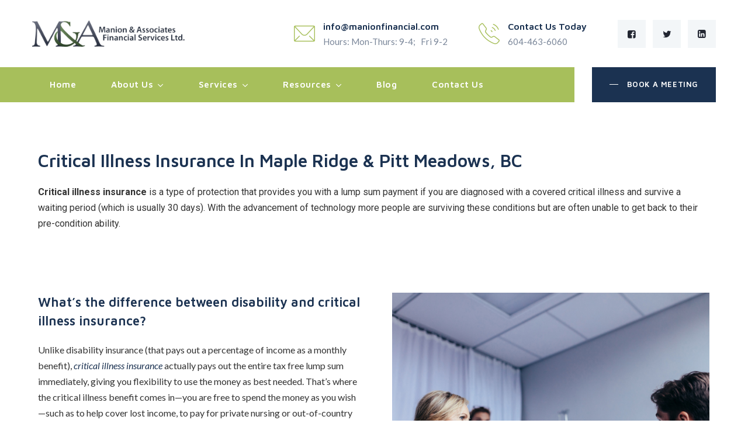

--- FILE ---
content_type: text/html; charset=UTF-8
request_url: https://manion.ca/critical-illness-insurance/
body_size: 68009
content:
<!DOCTYPE html>
<html lang="en-US" prefix="og: https://ogp.me/ns#" class="no-js no-svg">
<head>
<meta charset="UTF-8">
<meta name="viewport" content="width=device-width, initial-scale=1">
<link rel="profile" href="https://gmpg.org/xfn/11">

<!-- Search Engine Optimization by Rank Math PRO - https://s.rankmath.com/home -->
<title>Critical Illness Insurance - Manion &amp; Associates</title>
<meta name="description" content="Critical illness insurance&nbsp;is a type of protection that provides you with a lump sum payment if you are diagnosed with a covered critical illness and"/>
<meta name="robots" content="index, follow, max-snippet:-1, max-video-preview:-1, max-image-preview:large"/>
<link rel="canonical" href="https://manion.ca/critical-illness-insurance/" />
<meta property="og:locale" content="en_US" />
<meta property="og:type" content="article" />
<meta property="og:title" content="Critical Illness Insurance - Manion &amp; Associates" />
<meta property="og:description" content="Critical illness insurance&nbsp;is a type of protection that provides you with a lump sum payment if you are diagnosed with a covered critical illness and" />
<meta property="og:url" content="https://manion.ca/critical-illness-insurance/" />
<meta property="og:site_name" content="Manion &amp; Associates" />
<meta property="og:updated_time" content="2022-01-12T03:54:01-08:00" />
<meta property="og:image" content="https://manion.ca/wp-content/uploads/2021/07/Manion-Associates-Logo-Horiz-2-copy.png" />
<meta property="og:image:secure_url" content="https://manion.ca/wp-content/uploads/2021/07/Manion-Associates-Logo-Horiz-2-copy.png" />
<meta property="og:image:width" content="1229" />
<meta property="og:image:height" content="212" />
<meta property="og:image:alt" content="critical illness insurance" />
<meta property="og:image:type" content="image/png" />
<meta property="article:published_time" content="2021-08-09T03:16:09-07:00" />
<meta property="article:modified_time" content="2022-01-12T03:54:01-08:00" />
<meta name="twitter:card" content="summary_large_image" />
<meta name="twitter:title" content="Critical Illness Insurance - Manion &amp; Associates" />
<meta name="twitter:description" content="Critical illness insurance&nbsp;is a type of protection that provides you with a lump sum payment if you are diagnosed with a covered critical illness and" />
<meta name="twitter:image" content="https://manion.ca/wp-content/uploads/2021/07/Manion-Associates-Logo-Horiz-2-copy.png" />
<meta name="twitter:label1" content="Time to read" />
<meta name="twitter:data1" content="1 minute" />
<script type="application/ld+json" class="rank-math-schema-pro">{"@context":"https://schema.org","@graph":[{"@type":["LocalBusiness","Organization"],"@id":"https://manion.ca/#organization","name":"Manion &amp; Associates Financial Services","url":"https://manion.ca","logo":{"@type":"ImageObject","@id":"https://manion.ca/#logo","url":"https://manion.ca/wp-content/uploads/2021/07/Manion-Associates-Logo-Horiz-2-copy.png","caption":"Manion &amp; Associates Financial Services","inLanguage":"en-US","width":"1229","height":"212"},"openingHours":["Monday,Tuesday,Wednesday,Thursday,Friday,Saturday,Sunday 09:00-17:00"],"image":{"@id":"https://manion.ca/#logo"}},{"@type":"WebSite","@id":"https://manion.ca/#website","url":"https://manion.ca","name":"Manion &amp; Associates Financial Services","publisher":{"@id":"https://manion.ca/#organization"},"inLanguage":"en-US"},{"@type":"ImageObject","@id":"https://manion.ca/wp-content/uploads/2021/07/Manion-Associates-Logo-Horiz-2-copy.png","url":"https://manion.ca/wp-content/uploads/2021/07/Manion-Associates-Logo-Horiz-2-copy.png","width":"1229","height":"212","inLanguage":"en-US"},{"@type":"Person","@id":"https://manion.ca/author/kenbuis/","name":"kenbuis","url":"https://manion.ca/author/kenbuis/","image":{"@type":"ImageObject","@id":"https://secure.gravatar.com/avatar/13ac975eb0d54fd1ba69ea5874169558?s=96&amp;d=mm&amp;r=g","url":"https://secure.gravatar.com/avatar/13ac975eb0d54fd1ba69ea5874169558?s=96&amp;d=mm&amp;r=g","caption":"kenbuis","inLanguage":"en-US"},"worksFor":{"@id":"https://manion.ca/#organization"}},{"@type":"WebPage","@id":"https://manion.ca/critical-illness-insurance/#webpage","url":"https://manion.ca/critical-illness-insurance/","name":"Critical Illness Insurance - Manion &amp; Associates","datePublished":"2021-08-09T03:16:09-07:00","dateModified":"2022-01-12T03:54:01-08:00","author":{"@id":"https://manion.ca/author/kenbuis/"},"isPartOf":{"@id":"https://manion.ca/#website"},"primaryImageOfPage":{"@id":"https://manion.ca/wp-content/uploads/2021/07/Manion-Associates-Logo-Horiz-2-copy.png"},"inLanguage":"en-US"},{"@type":"Article","headline":"Critical Illness Insurance - Manion &amp; Associates","keywords":"critical illness insurance","datePublished":"2021-08-09T03:16:09-07:00","dateModified":"2022-01-12T03:54:01-08:00","author":{"@id":"https://manion.ca/author/kenbuis/"},"publisher":{"@id":"https://manion.ca/#organization"},"description":"Critical illness insurance&nbsp;is a type of protection that provides you with a lump sum payment if you are diagnosed with a covered critical illness and","name":"Critical Illness Insurance - Manion &amp; Associates","@id":"https://manion.ca/critical-illness-insurance/#richSnippet","isPartOf":{"@id":"https://manion.ca/critical-illness-insurance/#webpage"},"image":{"@id":"https://manion.ca/wp-content/uploads/2021/07/Manion-Associates-Logo-Horiz-2-copy.png"},"inLanguage":"en-US","mainEntityOfPage":{"@id":"https://manion.ca/critical-illness-insurance/#webpage"}}]}</script>
<!-- /Rank Math WordPress SEO plugin -->

<link rel='dns-prefetch' href='//fonts.googleapis.com' />
<link href='https://fonts.gstatic.com' crossorigin rel='preconnect' />
<link rel="alternate" type="application/rss+xml" title="Manion &amp; Associates &raquo; Feed" href="https://manion.ca/feed/" />
<link rel="alternate" type="application/rss+xml" title="Manion &amp; Associates &raquo; Comments Feed" href="https://manion.ca/comments/feed/" />
<script>
window._wpemojiSettings = {"baseUrl":"https:\/\/s.w.org\/images\/core\/emoji\/14.0.0\/72x72\/","ext":".png","svgUrl":"https:\/\/s.w.org\/images\/core\/emoji\/14.0.0\/svg\/","svgExt":".svg","source":{"concatemoji":"https:\/\/manion.ca\/wp-includes\/js\/wp-emoji-release.min.js?ver=6.4.2"}};
/*! This file is auto-generated */
!function(i,n){var o,s,e;function c(e){try{var t={supportTests:e,timestamp:(new Date).valueOf()};sessionStorage.setItem(o,JSON.stringify(t))}catch(e){}}function p(e,t,n){e.clearRect(0,0,e.canvas.width,e.canvas.height),e.fillText(t,0,0);var t=new Uint32Array(e.getImageData(0,0,e.canvas.width,e.canvas.height).data),r=(e.clearRect(0,0,e.canvas.width,e.canvas.height),e.fillText(n,0,0),new Uint32Array(e.getImageData(0,0,e.canvas.width,e.canvas.height).data));return t.every(function(e,t){return e===r[t]})}function u(e,t,n){switch(t){case"flag":return n(e,"\ud83c\udff3\ufe0f\u200d\u26a7\ufe0f","\ud83c\udff3\ufe0f\u200b\u26a7\ufe0f")?!1:!n(e,"\ud83c\uddfa\ud83c\uddf3","\ud83c\uddfa\u200b\ud83c\uddf3")&&!n(e,"\ud83c\udff4\udb40\udc67\udb40\udc62\udb40\udc65\udb40\udc6e\udb40\udc67\udb40\udc7f","\ud83c\udff4\u200b\udb40\udc67\u200b\udb40\udc62\u200b\udb40\udc65\u200b\udb40\udc6e\u200b\udb40\udc67\u200b\udb40\udc7f");case"emoji":return!n(e,"\ud83e\udef1\ud83c\udffb\u200d\ud83e\udef2\ud83c\udfff","\ud83e\udef1\ud83c\udffb\u200b\ud83e\udef2\ud83c\udfff")}return!1}function f(e,t,n){var r="undefined"!=typeof WorkerGlobalScope&&self instanceof WorkerGlobalScope?new OffscreenCanvas(300,150):i.createElement("canvas"),a=r.getContext("2d",{willReadFrequently:!0}),o=(a.textBaseline="top",a.font="600 32px Arial",{});return e.forEach(function(e){o[e]=t(a,e,n)}),o}function t(e){var t=i.createElement("script");t.src=e,t.defer=!0,i.head.appendChild(t)}"undefined"!=typeof Promise&&(o="wpEmojiSettingsSupports",s=["flag","emoji"],n.supports={everything:!0,everythingExceptFlag:!0},e=new Promise(function(e){i.addEventListener("DOMContentLoaded",e,{once:!0})}),new Promise(function(t){var n=function(){try{var e=JSON.parse(sessionStorage.getItem(o));if("object"==typeof e&&"number"==typeof e.timestamp&&(new Date).valueOf()<e.timestamp+604800&&"object"==typeof e.supportTests)return e.supportTests}catch(e){}return null}();if(!n){if("undefined"!=typeof Worker&&"undefined"!=typeof OffscreenCanvas&&"undefined"!=typeof URL&&URL.createObjectURL&&"undefined"!=typeof Blob)try{var e="postMessage("+f.toString()+"("+[JSON.stringify(s),u.toString(),p.toString()].join(",")+"));",r=new Blob([e],{type:"text/javascript"}),a=new Worker(URL.createObjectURL(r),{name:"wpTestEmojiSupports"});return void(a.onmessage=function(e){c(n=e.data),a.terminate(),t(n)})}catch(e){}c(n=f(s,u,p))}t(n)}).then(function(e){for(var t in e)n.supports[t]=e[t],n.supports.everything=n.supports.everything&&n.supports[t],"flag"!==t&&(n.supports.everythingExceptFlag=n.supports.everythingExceptFlag&&n.supports[t]);n.supports.everythingExceptFlag=n.supports.everythingExceptFlag&&!n.supports.flag,n.DOMReady=!1,n.readyCallback=function(){n.DOMReady=!0}}).then(function(){return e}).then(function(){var e;n.supports.everything||(n.readyCallback(),(e=n.source||{}).concatemoji?t(e.concatemoji):e.wpemoji&&e.twemoji&&(t(e.twemoji),t(e.wpemoji)))}))}((window,document),window._wpemojiSettings);
</script>
<style id='wp-emoji-styles-inline-css'>

	img.wp-smiley, img.emoji {
		display: inline !important;
		border: none !important;
		box-shadow: none !important;
		height: 1em !important;
		width: 1em !important;
		margin: 0 0.07em !important;
		vertical-align: -0.1em !important;
		background: none !important;
		padding: 0 !important;
	}
</style>
<link rel='stylesheet' id='wp-block-library-css' href='https://manion.ca/wp-includes/css/dist/block-library/style.min.css?ver=6.4.2' media='all' />
<style id='ce4wp-subscribe-style-inline-css'>
.wp-block-ce4wp-subscribe{max-width:840px;margin:0 auto}.wp-block-ce4wp-subscribe .title{margin-bottom:0}.wp-block-ce4wp-subscribe .subTitle{margin-top:0;font-size:0.8em}.wp-block-ce4wp-subscribe .disclaimer{margin-top:5px;font-size:0.8em}.wp-block-ce4wp-subscribe .disclaimer .disclaimer-label{margin-left:10px}.wp-block-ce4wp-subscribe .inputBlock{width:100%;margin-bottom:10px}.wp-block-ce4wp-subscribe .inputBlock input{width:100%}.wp-block-ce4wp-subscribe .inputBlock label{display:inline-block}.wp-block-ce4wp-subscribe .submit-button{margin-top:25px;display:block}.wp-block-ce4wp-subscribe .required-text{display:inline-block;margin:0;padding:0;margin-left:0.3em}.wp-block-ce4wp-subscribe .onSubmission{height:0;max-width:840px;margin:0 auto}.wp-block-ce4wp-subscribe .firstNameSummary .lastNameSummary{text-transform:capitalize}.wp-block-ce4wp-subscribe .ce4wp-inline-notification{display:flex;flex-direction:row;align-items:center;padding:13px 10px;width:100%;height:40px;border-style:solid;border-color:orange;border-width:1px;border-left-width:4px;border-radius:3px;background:rgba(255,133,15,0.1);flex:none;order:0;flex-grow:1;margin:0px 0px}.wp-block-ce4wp-subscribe .ce4wp-inline-warning-text{font-style:normal;font-weight:normal;font-size:16px;line-height:20px;display:flex;align-items:center;color:#571600;margin-left:9px}.wp-block-ce4wp-subscribe .ce4wp-inline-warning-icon{color:orange}.wp-block-ce4wp-subscribe .ce4wp-inline-warning-arrow{color:#571600;margin-left:auto}.wp-block-ce4wp-subscribe .ce4wp-banner-clickable{cursor:pointer}.ce4wp-link{cursor:pointer}

.no-flex{display:block}.sub-header{margin-bottom:1em}


</style>
<style id='global-styles-inline-css'>
body{--wp--preset--color--black: #000000;--wp--preset--color--cyan-bluish-gray: #abb8c3;--wp--preset--color--white: #ffffff;--wp--preset--color--pale-pink: #f78da7;--wp--preset--color--vivid-red: #cf2e2e;--wp--preset--color--luminous-vivid-orange: #ff6900;--wp--preset--color--luminous-vivid-amber: #fcb900;--wp--preset--color--light-green-cyan: #7bdcb5;--wp--preset--color--vivid-green-cyan: #00d084;--wp--preset--color--pale-cyan-blue: #8ed1fc;--wp--preset--color--vivid-cyan-blue: #0693e3;--wp--preset--color--vivid-purple: #9b51e0;--wp--preset--gradient--vivid-cyan-blue-to-vivid-purple: linear-gradient(135deg,rgba(6,147,227,1) 0%,rgb(155,81,224) 100%);--wp--preset--gradient--light-green-cyan-to-vivid-green-cyan: linear-gradient(135deg,rgb(122,220,180) 0%,rgb(0,208,130) 100%);--wp--preset--gradient--luminous-vivid-amber-to-luminous-vivid-orange: linear-gradient(135deg,rgba(252,185,0,1) 0%,rgba(255,105,0,1) 100%);--wp--preset--gradient--luminous-vivid-orange-to-vivid-red: linear-gradient(135deg,rgba(255,105,0,1) 0%,rgb(207,46,46) 100%);--wp--preset--gradient--very-light-gray-to-cyan-bluish-gray: linear-gradient(135deg,rgb(238,238,238) 0%,rgb(169,184,195) 100%);--wp--preset--gradient--cool-to-warm-spectrum: linear-gradient(135deg,rgb(74,234,220) 0%,rgb(151,120,209) 20%,rgb(207,42,186) 40%,rgb(238,44,130) 60%,rgb(251,105,98) 80%,rgb(254,248,76) 100%);--wp--preset--gradient--blush-light-purple: linear-gradient(135deg,rgb(255,206,236) 0%,rgb(152,150,240) 100%);--wp--preset--gradient--blush-bordeaux: linear-gradient(135deg,rgb(254,205,165) 0%,rgb(254,45,45) 50%,rgb(107,0,62) 100%);--wp--preset--gradient--luminous-dusk: linear-gradient(135deg,rgb(255,203,112) 0%,rgb(199,81,192) 50%,rgb(65,88,208) 100%);--wp--preset--gradient--pale-ocean: linear-gradient(135deg,rgb(255,245,203) 0%,rgb(182,227,212) 50%,rgb(51,167,181) 100%);--wp--preset--gradient--electric-grass: linear-gradient(135deg,rgb(202,248,128) 0%,rgb(113,206,126) 100%);--wp--preset--gradient--midnight: linear-gradient(135deg,rgb(2,3,129) 0%,rgb(40,116,252) 100%);--wp--preset--font-size--small: 13px;--wp--preset--font-size--medium: 20px;--wp--preset--font-size--large: 36px;--wp--preset--font-size--x-large: 42px;--wp--preset--spacing--20: 0.44rem;--wp--preset--spacing--30: 0.67rem;--wp--preset--spacing--40: 1rem;--wp--preset--spacing--50: 1.5rem;--wp--preset--spacing--60: 2.25rem;--wp--preset--spacing--70: 3.38rem;--wp--preset--spacing--80: 5.06rem;--wp--preset--shadow--natural: 6px 6px 9px rgba(0, 0, 0, 0.2);--wp--preset--shadow--deep: 12px 12px 50px rgba(0, 0, 0, 0.4);--wp--preset--shadow--sharp: 6px 6px 0px rgba(0, 0, 0, 0.2);--wp--preset--shadow--outlined: 6px 6px 0px -3px rgba(255, 255, 255, 1), 6px 6px rgba(0, 0, 0, 1);--wp--preset--shadow--crisp: 6px 6px 0px rgba(0, 0, 0, 1);}body { margin: 0; }.wp-site-blocks > .alignleft { float: left; margin-right: 2em; }.wp-site-blocks > .alignright { float: right; margin-left: 2em; }.wp-site-blocks > .aligncenter { justify-content: center; margin-left: auto; margin-right: auto; }:where(.is-layout-flex){gap: 0.5em;}:where(.is-layout-grid){gap: 0.5em;}body .is-layout-flow > .alignleft{float: left;margin-inline-start: 0;margin-inline-end: 2em;}body .is-layout-flow > .alignright{float: right;margin-inline-start: 2em;margin-inline-end: 0;}body .is-layout-flow > .aligncenter{margin-left: auto !important;margin-right: auto !important;}body .is-layout-constrained > .alignleft{float: left;margin-inline-start: 0;margin-inline-end: 2em;}body .is-layout-constrained > .alignright{float: right;margin-inline-start: 2em;margin-inline-end: 0;}body .is-layout-constrained > .aligncenter{margin-left: auto !important;margin-right: auto !important;}body .is-layout-constrained > :where(:not(.alignleft):not(.alignright):not(.alignfull)){max-width: var(--wp--style--global--content-size);margin-left: auto !important;margin-right: auto !important;}body .is-layout-constrained > .alignwide{max-width: var(--wp--style--global--wide-size);}body .is-layout-flex{display: flex;}body .is-layout-flex{flex-wrap: wrap;align-items: center;}body .is-layout-flex > *{margin: 0;}body .is-layout-grid{display: grid;}body .is-layout-grid > *{margin: 0;}body{padding-top: 0px;padding-right: 0px;padding-bottom: 0px;padding-left: 0px;}a:where(:not(.wp-element-button)){text-decoration: underline;}.wp-element-button, .wp-block-button__link{background-color: #32373c;border-width: 0;color: #fff;font-family: inherit;font-size: inherit;line-height: inherit;padding: calc(0.667em + 2px) calc(1.333em + 2px);text-decoration: none;}.has-black-color{color: var(--wp--preset--color--black) !important;}.has-cyan-bluish-gray-color{color: var(--wp--preset--color--cyan-bluish-gray) !important;}.has-white-color{color: var(--wp--preset--color--white) !important;}.has-pale-pink-color{color: var(--wp--preset--color--pale-pink) !important;}.has-vivid-red-color{color: var(--wp--preset--color--vivid-red) !important;}.has-luminous-vivid-orange-color{color: var(--wp--preset--color--luminous-vivid-orange) !important;}.has-luminous-vivid-amber-color{color: var(--wp--preset--color--luminous-vivid-amber) !important;}.has-light-green-cyan-color{color: var(--wp--preset--color--light-green-cyan) !important;}.has-vivid-green-cyan-color{color: var(--wp--preset--color--vivid-green-cyan) !important;}.has-pale-cyan-blue-color{color: var(--wp--preset--color--pale-cyan-blue) !important;}.has-vivid-cyan-blue-color{color: var(--wp--preset--color--vivid-cyan-blue) !important;}.has-vivid-purple-color{color: var(--wp--preset--color--vivid-purple) !important;}.has-black-background-color{background-color: var(--wp--preset--color--black) !important;}.has-cyan-bluish-gray-background-color{background-color: var(--wp--preset--color--cyan-bluish-gray) !important;}.has-white-background-color{background-color: var(--wp--preset--color--white) !important;}.has-pale-pink-background-color{background-color: var(--wp--preset--color--pale-pink) !important;}.has-vivid-red-background-color{background-color: var(--wp--preset--color--vivid-red) !important;}.has-luminous-vivid-orange-background-color{background-color: var(--wp--preset--color--luminous-vivid-orange) !important;}.has-luminous-vivid-amber-background-color{background-color: var(--wp--preset--color--luminous-vivid-amber) !important;}.has-light-green-cyan-background-color{background-color: var(--wp--preset--color--light-green-cyan) !important;}.has-vivid-green-cyan-background-color{background-color: var(--wp--preset--color--vivid-green-cyan) !important;}.has-pale-cyan-blue-background-color{background-color: var(--wp--preset--color--pale-cyan-blue) !important;}.has-vivid-cyan-blue-background-color{background-color: var(--wp--preset--color--vivid-cyan-blue) !important;}.has-vivid-purple-background-color{background-color: var(--wp--preset--color--vivid-purple) !important;}.has-black-border-color{border-color: var(--wp--preset--color--black) !important;}.has-cyan-bluish-gray-border-color{border-color: var(--wp--preset--color--cyan-bluish-gray) !important;}.has-white-border-color{border-color: var(--wp--preset--color--white) !important;}.has-pale-pink-border-color{border-color: var(--wp--preset--color--pale-pink) !important;}.has-vivid-red-border-color{border-color: var(--wp--preset--color--vivid-red) !important;}.has-luminous-vivid-orange-border-color{border-color: var(--wp--preset--color--luminous-vivid-orange) !important;}.has-luminous-vivid-amber-border-color{border-color: var(--wp--preset--color--luminous-vivid-amber) !important;}.has-light-green-cyan-border-color{border-color: var(--wp--preset--color--light-green-cyan) !important;}.has-vivid-green-cyan-border-color{border-color: var(--wp--preset--color--vivid-green-cyan) !important;}.has-pale-cyan-blue-border-color{border-color: var(--wp--preset--color--pale-cyan-blue) !important;}.has-vivid-cyan-blue-border-color{border-color: var(--wp--preset--color--vivid-cyan-blue) !important;}.has-vivid-purple-border-color{border-color: var(--wp--preset--color--vivid-purple) !important;}.has-vivid-cyan-blue-to-vivid-purple-gradient-background{background: var(--wp--preset--gradient--vivid-cyan-blue-to-vivid-purple) !important;}.has-light-green-cyan-to-vivid-green-cyan-gradient-background{background: var(--wp--preset--gradient--light-green-cyan-to-vivid-green-cyan) !important;}.has-luminous-vivid-amber-to-luminous-vivid-orange-gradient-background{background: var(--wp--preset--gradient--luminous-vivid-amber-to-luminous-vivid-orange) !important;}.has-luminous-vivid-orange-to-vivid-red-gradient-background{background: var(--wp--preset--gradient--luminous-vivid-orange-to-vivid-red) !important;}.has-very-light-gray-to-cyan-bluish-gray-gradient-background{background: var(--wp--preset--gradient--very-light-gray-to-cyan-bluish-gray) !important;}.has-cool-to-warm-spectrum-gradient-background{background: var(--wp--preset--gradient--cool-to-warm-spectrum) !important;}.has-blush-light-purple-gradient-background{background: var(--wp--preset--gradient--blush-light-purple) !important;}.has-blush-bordeaux-gradient-background{background: var(--wp--preset--gradient--blush-bordeaux) !important;}.has-luminous-dusk-gradient-background{background: var(--wp--preset--gradient--luminous-dusk) !important;}.has-pale-ocean-gradient-background{background: var(--wp--preset--gradient--pale-ocean) !important;}.has-electric-grass-gradient-background{background: var(--wp--preset--gradient--electric-grass) !important;}.has-midnight-gradient-background{background: var(--wp--preset--gradient--midnight) !important;}.has-small-font-size{font-size: var(--wp--preset--font-size--small) !important;}.has-medium-font-size{font-size: var(--wp--preset--font-size--medium) !important;}.has-large-font-size{font-size: var(--wp--preset--font-size--large) !important;}.has-x-large-font-size{font-size: var(--wp--preset--font-size--x-large) !important;}
.wp-block-navigation a:where(:not(.wp-element-button)){color: inherit;}
:where(.wp-block-post-template.is-layout-flex){gap: 1.25em;}:where(.wp-block-post-template.is-layout-grid){gap: 1.25em;}
:where(.wp-block-columns.is-layout-flex){gap: 2em;}:where(.wp-block-columns.is-layout-grid){gap: 2em;}
.wp-block-pullquote{font-size: 1.5em;line-height: 1.6;}
</style>
<link rel='stylesheet' id='contact-form-7-css' href='https://manion.ca/wp-content/plugins/contact-form-7/includes/css/styles.css?ver=5.5.3' media='all' />
<link rel='stylesheet' id='tstk-all-gfonts-css' href='https://fonts.googleapis.com/css?family=Lato%3A100%2C100italic%2C300%2C300italic%2C700%2C700italic%2C900%2C900italic%2Citalic%2Cregular%2C700%2Cregular%2C300%7CMaven+Pro%3A600%2Cregular%2C700%2C900&#038;ver=6.4.2' media='all' />
<link rel='stylesheet' id='elementor-icons-css' href='https://manion.ca/wp-content/plugins/elementor/assets/lib/eicons/css/elementor-icons.min.css?ver=5.13.0' media='all' />
<link rel='stylesheet' id='elementor-frontend-legacy-css' href='https://manion.ca/wp-content/plugins/elementor/assets/css/frontend-legacy.min.css?ver=3.5.3' media='all' />
<link rel='stylesheet' id='elementor-frontend-css' href='https://manion.ca/wp-content/plugins/elementor/assets/css/frontend.min.css?ver=3.5.3' media='all' />
<link rel='stylesheet' id='elementor-post-180-css' href='https://manion.ca/wp-content/uploads/elementor/css/post-180.css?ver=1641952404' media='all' />
<link rel='stylesheet' id='elementor-pro-css' href='https://manion.ca/wp-content/plugins/elementor-pro/assets/css/frontend.min.css?ver=3.3.4' media='all' />
<link rel='stylesheet' id='bootstrap-css' href='https://manion.ca/wp-content/themes/bizconmy/libraries/bootstrap/css/bootstrap.min.css?ver=6.4.2' media='all' />
<link rel='stylesheet' id='owl-carousel-css' href='https://manion.ca/wp-content/themes/bizconmy/libraries/owl-carousel/assets/owl.carousel.min.css?ver=6.4.2' media='all' />
<link rel='stylesheet' id='owl-carousel-theme-css' href='https://manion.ca/wp-content/themes/bizconmy/libraries/owl-carousel/assets/owl.theme.default.min.css?ver=6.4.2' media='all' />
<link rel='stylesheet' id='tstk-all-style-css' href='https://manion.ca/wp-content/themes/bizconmy/css/all.min.css?ver=6.4.2' media='all' />
<link rel='stylesheet' id='magnific-popup-css' href='https://manion.ca/wp-content/themes/bizconmy/libraries/magnific-popup/magnific-popup.css?ver=6.4.2' media='all' />
<link rel='stylesheet' id='tstk-base-icons-css' href='https://manion.ca/wp-content/themes/bizconmy/libraries/themestek-base-icons/css/themestek-base-icons.css?ver=6.4.2' media='all' />
<link rel='stylesheet' id='balloon-css' href='https://manion.ca/wp-content/themes/bizconmy/libraries/balloon/balloon.min.css?ver=6.4.2' media='all' />
<link rel='stylesheet' id='tstk-dynamic-style-css' href='https://manion.ca/wp-content/tstk-bizconmy-css/theme-style.min.css?ver=241264' media='all' />
<link rel='stylesheet' id='tstk-responsive-style-css' href='https://manion.ca/wp-content/themes/bizconmy/css/responsive.min.css?ver=6.4.2' media='all' />
<link rel='stylesheet' id='elementor-post-679-css' href='https://manion.ca/wp-content/uploads/elementor/css/post-679.css?ver=1641959504' media='all' />
<link rel='stylesheet' id='google-fonts-1-css' href='https://fonts.googleapis.com/css?family=Roboto%3A100%2C100italic%2C200%2C200italic%2C300%2C300italic%2C400%2C400italic%2C500%2C500italic%2C600%2C600italic%2C700%2C700italic%2C800%2C800italic%2C900%2C900italic%7CRoboto+Slab%3A100%2C100italic%2C200%2C200italic%2C300%2C300italic%2C400%2C400italic%2C500%2C500italic%2C600%2C600italic%2C700%2C700italic%2C800%2C800italic%2C900%2C900italic&#038;display=auto&#038;ver=6.4.2' media='all' />
<script src="https://manion.ca/wp-includes/js/jquery/jquery.min.js?ver=3.7.1" id="jquery-core-js"></script>
<script src="https://manion.ca/wp-includes/js/jquery/jquery-migrate.min.js?ver=3.4.1" id="jquery-migrate-js"></script>
<script src="https://manion.ca/wp-content/themes/bizconmy/libraries/waypoints/jquery.waypoints.min.js?ver=6.4.2" id="waypoints-js"></script>
<script src="https://manion.ca/wp-content/themes/bizconmy/libraries/jquery-circle-progress/circle-progress.min.js?ver=6.4.2" id="jquery-circle-progress-js"></script>
<script src="https://manion.ca/wp-content/themes/bizconmy/libraries/numinate/numinate.min.js?ver=6.4.2" id="numinate-js"></script>
<script src="https://manion.ca/wp-content/themes/bizconmy/libraries/owl-carousel/owl.carousel.min.js?ver=6.4.2" id="owl-carousel-js"></script>
<script src="https://manion.ca/wp-content/themes/bizconmy/libraries/magnific-popup/jquery.magnific-popup.min.js?ver=6.4.2" id="magnific-popup-js"></script>
<script src="https://manion.ca/wp-content/themes/bizconmy/libraries/sticky-toolkit/jquery.sticky-kit.min.js?ver=6.4.2" id="jquery-sticky-js"></script>
<script id="tstk-core-script-js-extra">
var tstk_js_variables = {"responsive":"1200"};
</script>
<script src="https://manion.ca/wp-content/themes/bizconmy/js/core.min.js?ver=6.4.2" id="tstk-core-script-js"></script>
<script src="https://manion.ca/wp-content/themes/bizconmy/libraries/isotope/isotope.pkgd.min.js?ver=6.4.2" id="isotope-js"></script>
<link rel="https://api.w.org/" href="https://manion.ca/wp-json/" /><link rel="alternate" type="application/json" href="https://manion.ca/wp-json/wp/v2/pages/679" /><link rel="EditURI" type="application/rsd+xml" title="RSD" href="https://manion.ca/xmlrpc.php?rsd" />
<meta name="generator" content="WordPress 6.4.2" />
<link rel='shortlink' href='https://manion.ca/?p=679' />
<link rel="alternate" type="application/json+oembed" href="https://manion.ca/wp-json/oembed/1.0/embed?url=https%3A%2F%2Fmanion.ca%2Fcritical-illness-insurance%2F" />
<link rel="alternate" type="text/xml+oembed" href="https://manion.ca/wp-json/oembed/1.0/embed?url=https%3A%2F%2Fmanion.ca%2Fcritical-illness-insurance%2F&#038;format=xml" />
<style>rs-fullwidth-wrap {
    position: relative;
    width: 100%;
    height: auto;
    display: block;
    overflow: visible;
    max-width: none !important;
background: #fff;
}</style><!-- Global site tag (gtag.js) - Google Analytics -->
<script async src="https://www.googletagmanager.com/gtag/js?id=G-DP6337EK0Z"></script>
<script>
  window.dataLayer = window.dataLayer || [];
  function gtag(){dataLayer.push(arguments);}
  gtag('js', new Date());

  gtag('config', 'G-DP6337EK0Z');
</script>
<meta name="google-site-verification" content="GlgK7WGnaadAms5zvK9MjU581eOJ-0BS-kCcaFuBnGA" /><meta name="generator" content="Powered by Slider Revolution 6.5.14 - responsive, Mobile-Friendly Slider Plugin for WordPress with comfortable drag and drop interface." />
<link rel="icon" href="https://manion.ca/wp-content/uploads/2022/01/cropped-favicon-32x32.png" sizes="32x32" />
<link rel="icon" href="https://manion.ca/wp-content/uploads/2022/01/cropped-favicon-192x192.png" sizes="192x192" />
<link rel="apple-touch-icon" href="https://manion.ca/wp-content/uploads/2022/01/cropped-favicon-180x180.png" />
<meta name="msapplication-TileImage" content="https://manion.ca/wp-content/uploads/2022/01/cropped-favicon-270x270.png" />
<script>function setREVStartSize(e){
			//window.requestAnimationFrame(function() {
				window.RSIW = window.RSIW===undefined ? window.innerWidth : window.RSIW;
				window.RSIH = window.RSIH===undefined ? window.innerHeight : window.RSIH;
				try {
					var pw = document.getElementById(e.c).parentNode.offsetWidth,
						newh;
					pw = pw===0 || isNaN(pw) ? window.RSIW : pw;
					e.tabw = e.tabw===undefined ? 0 : parseInt(e.tabw);
					e.thumbw = e.thumbw===undefined ? 0 : parseInt(e.thumbw);
					e.tabh = e.tabh===undefined ? 0 : parseInt(e.tabh);
					e.thumbh = e.thumbh===undefined ? 0 : parseInt(e.thumbh);
					e.tabhide = e.tabhide===undefined ? 0 : parseInt(e.tabhide);
					e.thumbhide = e.thumbhide===undefined ? 0 : parseInt(e.thumbhide);
					e.mh = e.mh===undefined || e.mh=="" || e.mh==="auto" ? 0 : parseInt(e.mh,0);
					if(e.layout==="fullscreen" || e.l==="fullscreen")
						newh = Math.max(e.mh,window.RSIH);
					else{
						e.gw = Array.isArray(e.gw) ? e.gw : [e.gw];
						for (var i in e.rl) if (e.gw[i]===undefined || e.gw[i]===0) e.gw[i] = e.gw[i-1];
						e.gh = e.el===undefined || e.el==="" || (Array.isArray(e.el) && e.el.length==0)? e.gh : e.el;
						e.gh = Array.isArray(e.gh) ? e.gh : [e.gh];
						for (var i in e.rl) if (e.gh[i]===undefined || e.gh[i]===0) e.gh[i] = e.gh[i-1];
											
						var nl = new Array(e.rl.length),
							ix = 0,
							sl;
						e.tabw = e.tabhide>=pw ? 0 : e.tabw;
						e.thumbw = e.thumbhide>=pw ? 0 : e.thumbw;
						e.tabh = e.tabhide>=pw ? 0 : e.tabh;
						e.thumbh = e.thumbhide>=pw ? 0 : e.thumbh;
						for (var i in e.rl) nl[i] = e.rl[i]<window.RSIW ? 0 : e.rl[i];
						sl = nl[0];
						for (var i in nl) if (sl>nl[i] && nl[i]>0) { sl = nl[i]; ix=i;}
						var m = pw>(e.gw[ix]+e.tabw+e.thumbw) ? 1 : (pw-(e.tabw+e.thumbw)) / (e.gw[ix]);
						newh =  (e.gh[ix] * m) + (e.tabh + e.thumbh);
					}
					var el = document.getElementById(e.c);
					if (el!==null && el) el.style.height = newh+"px";
					el = document.getElementById(e.c+"_wrapper");
					if (el!==null && el) {
						el.style.height = newh+"px";
						el.style.display = "block";
					}
				} catch(e){
					console.log("Failure at Presize of Slider:" + e)
				}
			//});
		  };</script>
		<style id="wp-custom-css">
			.site-footer {
    font-size: 15px;
	margin-top: 0px;
}

@media (min-width: 1200px)
.tstk-header-style-4 .tstk-navbar div>ul>li>a {
    padding: 0 10px;
    margin: 0 10px;
    position: relative;
    line-height: normal!important;
    height: auto;
}		</style>
		</head>
<body class="page-template-default page page-id-679 tstk-sidebar-no elementor-default elementor-kit-180 elementor-page elementor-page-679">
<div id="page" class="site tstk-parent-header-style-4">
	<a class="skip-link screen-reader-text" href="#content">Skip to content</a>
	<header id="masthead" class="site-header tstk-header-style-4 tstk-sticky-logo-yes tstk-anchor-menu-no">
		<div class="tstk-responsive-logo-no tstk-responsive-header-bgcolor-white">
		<div class="tstk-sticky-header tstk-header-sticky-yes tstk-sticky-type- tstk-sticky-bg-color-white"></div>
	<div class="tstk-main-header">
		<div class="tstk-header-top-area tstk-main-header-area tstk-infostack-header tstk-responsive-logo-no tstk-responsive-header-bgcolor-white tstk-header-wrapper tstk-bg-color-transparent ">
			<div class="container">
				<div class="d-flex align-items-center">
					<div class="site-branding tstk-logo-area">
						<div class="wrap"><div class="site-title"><a href="https://manion.ca/" rel="home"><img class="tstk-main-logo" src="https://manion.ca/wp-content/uploads/2021/07/Manion-Associates-Logo-Horiz-2-copy.png" alt="Manion &amp; Associates" title="Manion &amp; Associates" /><img class="tstk-sticky-logo" src="https://manion.ca/wp-content/uploads/2021/07/Manion-Associates-Logo-Horiz-2-copy.png" alt="Manion &amp; Associates" title="Manion &amp; Associates" /></a></div></div><!-- .wrap -->
					</div><!-- .site-branding -->
					<div class="tstk-header-info ml-auto">
						<div class="tstk-header-info-inner">
										<div class="tstk-header-box tstk-header-box-1">
									<span class="tstk-header-box-icon"><i class="tstk-bizconmy-icon tstk-bizconmy-icon-email-1"></i></span>					<span class="tstk-header-box-title">info@manionfinancial.com</span>
					<span class="tstk-header-box-content">Hours: Mon-Thurs: 9-4;  &nbsp; Fri 9-2</span>
							</div>
						<div class="tstk-header-box tstk-header-box-2">
									<span class="tstk-header-box-icon"><i class="tstk-bizconmy-icon tstk-bizconmy-icon-phone-call"></i></span>					<span class="tstk-header-box-title">Contact Us Today</span>
					<span class="tstk-header-box-content">604-463-6060</span>
							</div>
			
							<div class="tstk-header-box tstk-header-box-3">
									<ul class="tstk-social-links"><li class="tstk-social-li tstk-social-facebook "><a href="https://www.facebook.com/manionfinancial/" target="_blank"><span><i class="tstk-base-icon-facebook-squared"></i></span></a></li><li class="tstk-social-li tstk-social-twitter "><a href="https://twitter.com/manionfinancial" target="_blank"><span><i class="tstk-base-icon-twitter"></i></span></a></li><li class="tstk-social-li tstk-social-linkedin "><a href="https://www.linkedin.com/in/kristian-manion-chs-8701291a/?originalSubdomain=ca" target="_blank"><span><i class="tstk-base-icon-linkedin-squared"></i></span></a></li></ul>							</div>
						</div>
					</div>
					<div class="tstk-mobile-search">
											</div>
					<button id="menu-toggle" class="nav-menu-toggle">
						<i class="tstk-base-icon-menu"></i>
					</button>
				</div>
			</div>
			<div class="tstk-header-menu">
				<div class="tstk-header-menu-area-wrapper">
					<div class="container">
						<div class="tstk-header-menu-area tstk-bg-color-transparent">		
							<div class="tstk-header-menu-area-inner d-flex align-items-center justify-content-between">							
																<div class="navigation-top d-flex justify-content-between">
									<div class="wrap">
										<nav id="site-navigation" class="main-navigation tstk-navbar  tstk-main-active-color-globalcolor tstk-dropdown-active-color-globalcolor" aria-label="Top Menu">
											<div class="menu-main-menu-container"> <ul id="tstk-top-menu" class="menu"> <li id="menu-item-138" class="menu-item menu-item-type-post_type menu-item-object-page menu-item-home menu-item-138"> <a href="https://manion.ca/" data-ps2id-api="true">Home</a> </li>
<li id="menu-item-133" class="menu-item menu-item-type-custom menu-item-object-custom menu-item-has-children menu-item-133"> <a href="#" data-ps2id-api="true">About Us</a>
<ul class="sub-menu">
	<li id="menu-item-284" class="menu-item menu-item-type-custom menu-item-object-custom menu-item-284"> <a href="https://manion.ca/about-us/" data-ps2id-api="true">About Manion &#038; Associates</a> </li>
	<li id="menu-item-285" class="menu-item menu-item-type-custom menu-item-object-custom menu-item-285"> <a href="https://manion.ca/meet-the-team/" data-ps2id-api="true">Meet the Team</a> </li>
	<li id="menu-item-286" class="menu-item menu-item-type-custom menu-item-object-custom menu-item-286"> <a href="https://manion.ca/community/" data-ps2id-api="true">Community</a> </li>
	<li id="menu-item-287" class="menu-item menu-item-type-custom menu-item-object-custom menu-item-287"> <a href="https://manion.ca/testimonials/" data-ps2id-api="true">Testimonials</a> </li>
</ul>
</li>
<li id="menu-item-288" class="menu-item menu-item-type-custom menu-item-object-custom current-menu-ancestor menu-item-has-children menu-item-288"> <a href="#" data-ps2id-api="true">Services</a>
<ul class="sub-menu">
	<li id="menu-item-297" class="menu-item menu-item-type-post_type menu-item-object-page menu-item-297"> <a href="https://manion.ca/services/" data-ps2id-api="true">Services</a> </li>
	<li id="menu-item-298" class="menu-item menu-item-type-custom menu-item-object-custom current-menu-ancestor current-menu-parent menu-item-has-children menu-item-298"> <a href="#" data-ps2id-api="true">Products</a>
	<ul class="sub-menu">
		<li id="menu-item-299" class="menu-item menu-item-type-custom menu-item-object-custom menu-item-299"> <a href="https://manion.ca/life-insurance/" data-ps2id-api="true">Life Insurance</a> </li>
		<li id="menu-item-300" class="menu-item menu-item-type-custom menu-item-object-custom current-menu-item menu-item-300"> <a href="https://manion.ca/critical-illness-insurance/" aria-current="page" data-ps2id-api="true">Critical Illness Insurance</a> </li>
		<li id="menu-item-302" class="menu-item menu-item-type-custom menu-item-object-custom menu-item-302"> <a href="https://manion.ca/disability-insurance/" data-ps2id-api="true">Disability Insurance</a> </li>
		<li id="menu-item-303" class="menu-item menu-item-type-custom menu-item-object-custom menu-item-303"> <a href="https://manion.ca/rrsp/" data-ps2id-api="true">RRSP</a> </li>
		<li id="menu-item-304" class="menu-item menu-item-type-custom menu-item-object-custom menu-item-304"> <a href="https://manion.ca/tfsa/" data-ps2id-api="true">Tax Free Savings Account</a> </li>
		<li id="menu-item-1129" class="menu-item menu-item-type-post_type menu-item-object-page menu-item-1129"> <a href="https://manion.ca/locked-in-retirement-account/" data-ps2id-api="true">Locked-In Retirement Account (LIRA)</a> </li>
		<li id="menu-item-305" class="menu-item menu-item-type-custom menu-item-object-custom menu-item-305"> <a href="https://manion.ca/resp/" data-ps2id-api="true">RESP</a> </li>
		<li id="menu-item-1364" class="menu-item menu-item-type-post_type menu-item-object-page menu-item-1364"> <a href="https://manion.ca/employee-group-benefits/" data-ps2id-api="true">Employee Group Benefits</a> </li>
	</ul>
</li>
	<li id="menu-item-313" class="menu-item menu-item-type-custom menu-item-object-custom menu-item-313"> <a href="https://manion.ca/areas-served/" data-ps2id-api="true">Areas Served</a> </li>
</ul>
</li>
<li id="menu-item-309" class="menu-item menu-item-type-custom menu-item-object-custom menu-item-has-children menu-item-309"> <a href="#" data-ps2id-api="true">Resources</a>
<ul class="sub-menu">
	<li id="menu-item-755" class="menu-item menu-item-type-custom menu-item-object-custom menu-item-755"> <a href="https://manion.ca/resources/" data-ps2id-api="true">Videos</a> </li>
	<li id="menu-item-311" class="menu-item menu-item-type-custom menu-item-object-custom menu-item-311"> <a href="https://manion.ca/reports/" data-ps2id-api="true">Articles</a> </li>
	<li id="menu-item-312" class="menu-item menu-item-type-custom menu-item-object-custom menu-item-312"> <a href="https://manion.ca/sign-up/" data-ps2id-api="true">Sign Up</a> </li>
</ul>
</li>
<li id="menu-item-139" class="menu-item menu-item-type-post_type menu-item-object-page menu-item-139"> <a href="https://manion.ca/blog/" data-ps2id-api="true">Blog</a> </li>
<li id="menu-item-104" class="menu-item menu-item-type-post_type menu-item-object-page menu-item-104"> <a href="https://manion.ca/contact-us/" data-ps2id-api="true">Contact Us</a> </li>
</ul> </div>										</nav><!-- #site-navigation -->
									</div><!-- .wrap -->
									<div class="tstk-icon-wrap">
																		
																			</div>
								</div><!-- .navigation-top -->
																<div class="tstk-right-box">
														<div class="tstk-header-button">
				<a href="https://manionfinancial.appointlet.com">
			Book a Meeting		</a>
					</div>
					
								</div>
							</div>
						</div><!-- .tstk-header-menu-area -->
					</div>
				</div><!-- .tstk-header-menu-area-wrapper -->
			</div>
		</div>
	</div>
</div><!-- .tstk-header-wrapper -->							</header><!-- #masthead -->



	<div class="site-content-contain ">
		<div class="site-content-wrap">
			<div id="content" class="site-content container">
				
								<div class="tstk-header-search-form-wrapper">
					<div class="tstk-search-close"><i class="tstk-base-icon-cancel"></i></div>
										<form role="search" method="get" class="search-form" action="https://manion.ca/">
						<label for="search-form-696ca8909c926">
							<span class="screen-reader-text">Search for:</span>
						</label>
						<input type="search" id="search-form-696ca8909c926" class="search-field" placeholder="Write Search Keyword &amp; Press Enter" value="" name="s" />
						<button type="submit" class="search-submit">Search</button>
					</form>
				</div><div id="primary" class="content-area ">
	<main id="main" class="site-main tstk-page-content-wrapper">
					<div id="post-679" class="post-679 page type-page status-publish hentry">
				<div class="entry-content">
							<div data-elementor-type="wp-page" data-elementor-id="679" class="elementor elementor-679" data-elementor-settings="[]">
						<div class="elementor-inner">
							<div class="elementor-section-wrap">
							<section class="elementor-section elementor-top-section elementor-element elementor-element-7c3c11d tstk-col-stretched-none tstk-bg-color-over-image elementor-section-boxed elementor-section-height-default elementor-section-height-default" data-id="7c3c11d" data-element_type="section">
						<div class="elementor-container elementor-column-gap-default">
							<div class="elementor-row">
					<div class="elementor-column elementor-col-100 elementor-top-column elementor-element elementor-element-8fec05a tstk-bg-color-over-image" data-id="8fec05a" data-element_type="column">
			<div class="elementor-column-wrap elementor-element-populated">
							<div class="elementor-widget-wrap">
						<div class="elementor-element elementor-element-bff9fe0 elementor-widget elementor-widget-spacer" data-id="bff9fe0" data-element_type="widget" data-widget_type="spacer.default">
				<div class="elementor-widget-container">
					<div class="elementor-spacer">
			<div class="elementor-spacer-inner"></div>
		</div>
				</div>
				</div>
						</div>
					</div>
		</div>
								</div>
					</div>
		</section>
				<section class="elementor-section elementor-top-section elementor-element elementor-element-d9c176c tstk-col-stretched-none tstk-bg-color-over-image elementor-section-boxed elementor-section-height-default elementor-section-height-default" data-id="d9c176c" data-element_type="section">
						<div class="elementor-container elementor-column-gap-default">
							<div class="elementor-row">
					<div class="elementor-column elementor-col-100 elementor-top-column elementor-element elementor-element-767c139 tstk-bg-color-over-image" data-id="767c139" data-element_type="column">
			<div class="elementor-column-wrap elementor-element-populated">
							<div class="elementor-widget-wrap">
						<div class="elementor-element elementor-element-66ead94 elementor-widget elementor-widget-text-editor" data-id="66ead94" data-element_type="widget" data-widget_type="text-editor.default">
				<div class="elementor-widget-container">
								<div class="elementor-text-editor elementor-clearfix">
				<h2>Critical Illness Insurance In Maple Ridge &amp; Pitt Meadows, BC</h2><p><strong>Critical illness insurance</strong> is a type of protection that provides you with a lump sum payment if you are diagnosed with a covered critical illness and survive a waiting period (which is usually 30 days). With the advancement of technology more people are surviving these conditions but are often unable to get back to their pre-condition ability.</p>					</div>
						</div>
				</div>
				<section class="elementor-section elementor-inner-section elementor-element elementor-element-afd092f tstk-col-stretched-none tstk-bg-color-over-image elementor-section-boxed elementor-section-height-default elementor-section-height-default" data-id="afd092f" data-element_type="section">
						<div class="elementor-container elementor-column-gap-no">
							<div class="elementor-row">
					<div class="elementor-column elementor-col-50 elementor-inner-column elementor-element elementor-element-58a5352 tstk-bg-color-over-image" data-id="58a5352" data-element_type="column">
			<div class="elementor-column-wrap elementor-element-populated">
							<div class="elementor-widget-wrap">
						<div class="elementor-element elementor-element-510b87f elementor-widget elementor-widget-text-editor" data-id="510b87f" data-element_type="widget" data-widget_type="text-editor.default">
				<div class="elementor-widget-container">
								<div class="elementor-text-editor elementor-clearfix">
				<h4>What&#8217;s the difference between disability and critical illness insurance?</h4><p>Unlike disability insurance (that pays out a percentage of income as a monthly benefit), <em><a href="http://en.wikipedia.org/wiki/Critical_illness_insurance" rel="nofollow noopener" target="_blank">critical illness insurance</a></em> actually pays out the entire tax free lump sum immediately, giving you flexibility to use the money as best needed. That’s where the critical illness benefit comes in—you are free to spend the money as you wish—such as to help cover lost income, to pay for private nursing or out-of-country treatment, for medical equipment or even to pay off your mortgage. It helps you where you need it most so you can focus more of your energy on recovering.</p><p>IMPORTANT NOTE: We at <a href="http://manion.ca/">Manion &amp; Associates</a> have seen the benefits of this coverage first hand when our partner Tom suffered a heart attack in 2007 and fortunately had this coverage in place.</p>					</div>
						</div>
				</div>
						</div>
					</div>
		</div>
				<div class="elementor-column elementor-col-50 elementor-inner-column elementor-element elementor-element-b730fa2 tstk-bg-color-over-image" data-id="b730fa2" data-element_type="column" data-settings="{&quot;background_background&quot;:&quot;classic&quot;}">
			<div class="elementor-column-wrap elementor-element-populated">
							<div class="elementor-widget-wrap">
						<div class="elementor-element elementor-element-270ce18 elementor-widget elementor-widget-spacer" data-id="270ce18" data-element_type="widget" data-widget_type="spacer.default">
				<div class="elementor-widget-container">
					<div class="elementor-spacer">
			<div class="elementor-spacer-inner"></div>
		</div>
				</div>
				</div>
						</div>
					</div>
		</div>
								</div>
					</div>
		</section>
						</div>
					</div>
		</div>
								</div>
					</div>
		</section>
				<section class="elementor-section elementor-top-section elementor-element elementor-element-f5f304f tstk-col-stretched-none tstk-bg-color-over-image elementor-section-boxed elementor-section-height-default elementor-section-height-default" data-id="f5f304f" data-element_type="section">
						<div class="elementor-container elementor-column-gap-default">
							<div class="elementor-row">
					<div class="elementor-column elementor-col-100 elementor-top-column elementor-element elementor-element-34729e3 tstk-bg-color-over-image" data-id="34729e3" data-element_type="column">
			<div class="elementor-column-wrap elementor-element-populated">
							<div class="elementor-widget-wrap">
						<div class="elementor-element elementor-element-222fe79 elementor-widget elementor-widget-text-editor" data-id="222fe79" data-element_type="widget" data-widget_type="text-editor.default">
				<div class="elementor-widget-container">
								<div class="elementor-text-editor elementor-clearfix">
				<h2>Could A Critical Illness Really Happen To Me?</h2><p><strong>(not fun facts but definitely an eye opener):</strong></p><ul><li>80% of heart attack victims survive</li><li>2 in 5 Canadians will develop some form of heart disease during their life time</li><li>Half of heart attack victims are under 65</li><li>153,000 new Cancer case in Canada in 2006</li><li>1 in 3 develop cancer in their life time</li><li>There are 40,000-50,000 strokes each year in Canada</li><li>One third of stroke victims are under 65</li><li>300,000 Canadians are living with the effects of stroke</li><li>Approx. 75% of all Canadians that suffer a stroke will survive but will be left with some form of disability</li></ul><p><em>Sources: Heart &amp; Stroke Foundation (2006), Canadian Cancer Society, Canadian Cancer Statistics (2006), Veterans Affairs Canada (2006)</em></p><p>As an independent insurance brokerage Manion &amp; Associates has contracts with all the top insurance carriers allowing us to shop the market to find the right critical illness insurance product for you at the best price.</p>					</div>
						</div>
				</div>
				<div class="elementor-element elementor-element-3baf83d elementor-widget elementor-widget-text-editor" data-id="3baf83d" data-element_type="widget" data-widget_type="text-editor.default">
				<div class="elementor-widget-container">
								<div class="elementor-text-editor elementor-clearfix">
				<h2>Need more information?</h2><p>For more information on Critical illness insurance in Maple Ridge &amp; Pitt Meadows BC please <a href="http://www.manion.ca/contact/">contact us</a> at 604-463-6060.</p>					</div>
						</div>
				</div>
						</div>
					</div>
		</div>
								</div>
					</div>
		</section>
				<section class="elementor-section elementor-top-section elementor-element elementor-element-0761777 elementor-section-stretched tstk-col-stretched-none tstk-bg-color-over-image elementor-section-boxed elementor-section-height-default elementor-section-height-default" data-id="0761777" data-element_type="section" data-settings="{&quot;stretch_section&quot;:&quot;section-stretched&quot;,&quot;background_background&quot;:&quot;classic&quot;}">
						<div class="elementor-container elementor-column-gap-default">
							<div class="elementor-row">
					<div class="elementor-column elementor-col-100 elementor-top-column elementor-element elementor-element-1a7fbc8 tstk-bg-color-over-image" data-id="1a7fbc8" data-element_type="column">
			<div class="elementor-column-wrap elementor-element-populated">
							<div class="elementor-widget-wrap">
						<section class="elementor-section elementor-inner-section elementor-element elementor-element-9739231 tstk-col-stretched-none tstk-bg-color-over-image elementor-section-boxed elementor-section-height-default elementor-section-height-default" data-id="9739231" data-element_type="section">
						<div class="elementor-container elementor-column-gap-default">
							<div class="elementor-row">
					<div class="elementor-column elementor-col-50 elementor-inner-column elementor-element elementor-element-7235b3f tstk-bg-color-over-image" data-id="7235b3f" data-element_type="column">
			<div class="elementor-column-wrap elementor-element-populated">
							<div class="elementor-widget-wrap">
						<div class="elementor-element elementor-element-a81f849 elementor-widget elementor-widget-heading" data-id="a81f849" data-element_type="widget" data-widget_type="heading.default">
				<div class="elementor-widget-container">
			<h2 class="elementor-heading-title elementor-size-default">Contact Manion and Associates </h2>		</div>
				</div>
						</div>
					</div>
		</div>
				<div class="elementor-column elementor-col-50 elementor-inner-column elementor-element elementor-element-c5deb03 tstk-bg-color-over-image" data-id="c5deb03" data-element_type="column">
			<div class="elementor-column-wrap elementor-element-populated">
							<div class="elementor-widget-wrap">
						<div class="elementor-element elementor-element-942ac5f tstk-btn-color-secondary elementor-align-center tstk-btn-style-outline tstk-btn-shape-square elementor-widget elementor-widget-button" data-id="942ac5f" data-element_type="widget" data-widget_type="button.default">
				<div class="elementor-widget-container">
					<div class="elementor-button-wrapper">
			<a href="https://manion.ca/contact-us/" class="elementor-button-link elementor-button elementor-size-lg" role="button">
						<span class="elementor-button-content-wrapper">
						<span class="elementor-button-text">Contact Us</span>
		</span>
					</a>
		</div>
				</div>
				</div>
						</div>
					</div>
		</div>
								</div>
					</div>
		</section>
						</div>
					</div>
		</div>
								</div>
					</div>
		</section>
						</div>
						</div>
					</div>
							<h3 class="tstk-hide">Critical Illness Insurance</h3>
				</div><!-- .entry-content -->
			</div><!-- #post-## -->
							</main><!-- #main -->
</div><!-- #primary -->
						</div><!-- #content -->
		</div><!-- .site-content-wrap -->
		<footer id="colophon" class="tstk-footer-section site-footer  tstk-footer-3-boxes-not tstk-text-color-white tstk-bg-color-blackish tstk-footer-menu-yes tstk-footer-widget-yes tstk-footer-subscribe-box-no tstk-footer-quote-box-no">
			
												<div class="tstk-footer-section footer-wrap tstk-footer-widget-area  tstk-bg-color-transparent">
				<div class="container">
					<div class="row">
														<div class="tstk-footer-widget tstk-footer-widget-col-1 col-md-6 col-lg-3">
									<aside id="text-2" class="widget-odd widget-last widget-first widget-1 widget widget_text bizconmy_widget  bizconmy_widget_count_1"><h2 class="widget-title">About Us</h2>			<div class="textwidget"><p>At Manion &amp; Associates, we really believe true wealth is not only about the return on your investments. It&#8217;s about creating the lifestyle you want. When you have a proper strategy and your money works well for you, you have time for things in your life that matter most &#8211; like family, friends and charity. Helping others achieve this is how we are rewarded.</p>
<ul class="tstk-social-links"><li class="tstk-social-li tstk-social-facebook "><a href="https://www.facebook.com/manionfinancial/" target="_blank" rel="noopener"><span><i class="tstk-base-icon-facebook-squared"></i></span></a></li><li class="tstk-social-li tstk-social-twitter "><a href="https://twitter.com/manionfinancial" target="_blank" rel="noopener"><span><i class="tstk-base-icon-twitter"></i></span></a></li><li class="tstk-social-li tstk-social-linkedin "><a href="https://www.linkedin.com/in/kristian-manion-chs-8701291a/?originalSubdomain=ca" target="_blank" rel="noopener"><span><i class="tstk-base-icon-linkedin-squared"></i></span></a></li></ul>
</div>
		</aside>								</div><!-- .tstk-footer-widget -->
															<div class="tstk-footer-widget tstk-footer-widget-col-2 col-md-6 col-lg-3">
									<aside id="nav_menu-1" class="widget-odd widget-last widget-first widget-1 widget widget_nav_menu bizconmy_widget  bizconmy_widget_count_2"><h2 class="widget-title">Services</h2><div class="menu-information-container"> <ul id="menu-information" class="menu"> <li id="menu-item-136" class="menu-item menu-item-type-custom menu-item-object-custom menu-item-136"> <a href="https://manion.ca/services/" data-ps2id-api="true">Retirement Planning</a> </li>
<li id="menu-item-124" class="menu-item menu-item-type-custom menu-item-object-custom menu-item-124"> <a href="https://manion.ca/services/" data-ps2id-api="true">Investment Planning</a> </li>
<li id="menu-item-125" class="menu-item menu-item-type-custom menu-item-object-custom menu-item-125"> <a href="https://manion.ca/services/" data-ps2id-api="true">Insurance Planning</a> </li>
<li id="menu-item-126" class="menu-item menu-item-type-custom menu-item-object-custom menu-item-126"> <a href="https://manion.ca/services/" data-ps2id-api="true">Estate Planning</a> </li>
<li id="menu-item-264" class="menu-item menu-item-type-custom menu-item-object-custom menu-item-264"> <a href="https://manion.ca/services/" data-ps2id-api="true">Tax Planning</a> </li>
</ul> </div></aside>								</div><!-- .tstk-footer-widget -->
															<div class="tstk-footer-widget tstk-footer-widget-col-4 col-md-6 col-lg-3">
									<aside id="bizconmy_recent_posts_widget-2" class="widget-odd widget-last widget-first widget-1 widget bizconmy_recent_posts_widget bizconmy_widget  bizconmy_widget_count_3"><h2 class="widget-title">Latest News</h2><ul class="tstk-rpw-list"><li><a href="https://manion.ca/2020/06/03/employee-development-is-a-companys-success/"><span class="tstk-rpw-img"><img width="150" height="150" src="https://manion.ca/wp-content/uploads/2020/06/small-biz-150x150.jpg" class="attachment-thumbnail size-thumbnail wp-post-image" alt="small-business financial planning" decoding="async" loading="lazy" srcset="https://manion.ca/wp-content/uploads/2020/06/small-biz-150x150.jpg 150w, https://manion.ca/wp-content/uploads/2020/06/small-biz-300x300.jpg 300w" sizes="(max-width: 150px) 100vw, 150px" /></span></a><span class="tstk-rpw-content">
						<span class="tstk-rpw-title"><a href="https://manion.ca/2020/06/03/employee-development-is-a-companys-success/">Who Does Your Financial Planner Work For?</a></span>
						<span class="tstk-rpw-date"><a href="https://manion.ca/2020/06/03/employee-development-is-a-companys-success/">June 3, 2020</a></span>
					</span></li><li><a href="https://manion.ca/2020/06/03/changing-grow-business-faster-and-better/"><span class="tstk-rpw-img"><img width="150" height="150" src="https://manion.ca/wp-content/uploads/2021/11/estate-planning-150x150.jpg" class="attachment-thumbnail size-thumbnail wp-post-image" alt="" decoding="async" loading="lazy" srcset="https://manion.ca/wp-content/uploads/2021/11/estate-planning-150x150.jpg 150w, https://manion.ca/wp-content/uploads/2021/11/estate-planning-300x300.jpg 300w" sizes="(max-width: 150px) 100vw, 150px" /></span></a><span class="tstk-rpw-content">
						<span class="tstk-rpw-title"><a href="https://manion.ca/2020/06/03/changing-grow-business-faster-and-better/">The Importance Of An Estate Plan</a></span>
						<span class="tstk-rpw-date"><a href="https://manion.ca/2020/06/03/changing-grow-business-faster-and-better/">June 3, 2020</a></span>
					</span></li></ul>    </aside>								</div><!-- .tstk-footer-widget -->
												</div><!-- .row -->
				</div>	
			</div>
									<div class="tstk-footer-section tstk-footer-text-area  tstk-bg-color-gradientcolor">
				<div class="container">
					<div class="tstk-footer-text-inner">
						<div class="row  d-flex align-items-center">
							<div class="col-md-12"><div class="tstk-footer-copyright-text-area"> Copyright &copy; 2026 All Rights Reserved.</div></div>						</div>
					</div>	

				</div>
			</div>
		</footer><!-- #colophon -->
	</div><!-- .site-content-contain -->
</div><!-- #page -->
<a href="#" class="scroll-to-top"><i class="tstk-base-icon-up-open-big"></i></a>

		<script>
			window.RS_MODULES = window.RS_MODULES || {};
			window.RS_MODULES.modules = window.RS_MODULES.modules || {};
			window.RS_MODULES.waiting = window.RS_MODULES.waiting || [];
			window.RS_MODULES.defered = true;
			window.RS_MODULES.moduleWaiting = window.RS_MODULES.moduleWaiting || {};
			window.RS_MODULES.type = 'compiled';
		</script>
		<link rel='stylesheet' id='tstk-bizconmy-icon-css' href='https://manion.ca/wp-content/themes/bizconmy/libraries/tstk-bizconmy-icon/flaticon.css?ver=6.4.2' media='all' />
<link rel='stylesheet' id='e-animations-css' href='https://manion.ca/wp-content/plugins/elementor/assets/lib/animations/animations.min.css?ver=3.5.3' media='all' />
<link rel='stylesheet' id='rs-plugin-settings-css' href='https://manion.ca/wp-content/plugins/revslider/public/assets/css/rs6.css?ver=6.5.14' media='all' />
<style id='rs-plugin-settings-inline-css'>
#rs-demo-id {}
</style>
<script id="ce4wp_form_submit-js-extra">
var ce4wp_form_submit_data = {"siteUrl":"https:\/\/manion.ca","url":"https:\/\/manion.ca\/wp-admin\/admin-ajax.php","nonce":"774a9f31d9","listNonce":"3777b2b9c6","activatedNonce":"63bae63f5d"};
</script>
<script src="https://manion.ca/wp-content/plugins/creative-mail-by-constant-contact/assets/js/block/submit.js?ver=1641954751" id="ce4wp_form_submit-js"></script>
<script src="https://manion.ca/wp-includes/js/dist/vendor/wp-polyfill-inert.min.js?ver=3.1.2" id="wp-polyfill-inert-js"></script>
<script src="https://manion.ca/wp-includes/js/dist/vendor/regenerator-runtime.min.js?ver=0.14.0" id="regenerator-runtime-js"></script>
<script src="https://manion.ca/wp-includes/js/dist/vendor/wp-polyfill.min.js?ver=3.15.0" id="wp-polyfill-js"></script>
<script id="contact-form-7-js-extra">
var wpcf7 = {"api":{"root":"https:\/\/manion.ca\/wp-json\/","namespace":"contact-form-7\/v1"}};
</script>
<script src="https://manion.ca/wp-content/plugins/contact-form-7/includes/js/index.js?ver=5.5.3" id="contact-form-7-js"></script>
<script id="page-scroll-to-id-plugin-script-js-extra">
var mPS2id_params = {"instances":{"mPS2id_instance_0":{"selector":"a[href*='#']:not([href='#'])","autoSelectorMenuLinks":"true","excludeSelector":"a[href^='#tab-'], a[href^='#tabs-'], a[data-toggle]:not([data-toggle='tooltip']), a[data-slide], a[data-vc-tabs], a[data-vc-accordion], a.screen-reader-text.skip-link","scrollSpeed":800,"autoScrollSpeed":"true","scrollEasing":"easeInOutQuint","scrollingEasing":"easeOutQuint","forceScrollEasing":"false","pageEndSmoothScroll":"true","stopScrollOnUserAction":"false","autoCorrectScroll":"false","autoCorrectScrollExtend":"false","layout":"vertical","offset":0,"dummyOffset":"false","highlightSelector":"","clickedClass":"mPS2id-clicked","targetClass":"mPS2id-target","highlightClass":"mPS2id-highlight","forceSingleHighlight":"false","keepHighlightUntilNext":"false","highlightByNextTarget":"false","appendHash":"false","scrollToHash":"true","scrollToHashForAll":"true","scrollToHashDelay":0,"scrollToHashUseElementData":"true","scrollToHashRemoveUrlHash":"false","disablePluginBelow":0,"adminDisplayWidgetsId":"true","adminTinyMCEbuttons":"true","unbindUnrelatedClickEvents":"false","unbindUnrelatedClickEventsSelector":"","normalizeAnchorPointTargets":"false","encodeLinks":"false"}},"total_instances":"1","shortcode_class":"_ps2id"};
</script>
<script src="https://manion.ca/wp-content/plugins/page-scroll-to-id/js/page-scroll-to-id.min.js?ver=1.7.4" id="page-scroll-to-id-plugin-script-js"></script>
<script src="https://manion.ca/wp-content/plugins/revslider/public/assets/js/rbtools.min.js?ver=6.5.14" defer async id="tp-tools-js"></script>
<script src="https://manion.ca/wp-content/plugins/revslider/public/assets/js/rs6.min.js?ver=6.5.14" defer async id="revmin-js"></script>
<script src="https://manion.ca/wp-content/plugins/elementor-pro/assets/js/webpack-pro.runtime.min.js?ver=3.3.4" id="elementor-pro-webpack-runtime-js"></script>
<script src="https://manion.ca/wp-content/plugins/elementor/assets/js/webpack.runtime.min.js?ver=3.5.3" id="elementor-webpack-runtime-js"></script>
<script src="https://manion.ca/wp-content/plugins/elementor/assets/js/frontend-modules.min.js?ver=3.5.3" id="elementor-frontend-modules-js"></script>
<script id="elementor-pro-frontend-js-before">
var ElementorProFrontendConfig = {"ajaxurl":"https:\/\/manion.ca\/wp-admin\/admin-ajax.php","nonce":"28849b7439","urls":{"assets":"https:\/\/manion.ca\/wp-content\/plugins\/elementor-pro\/assets\/"},"i18n":{"toc_no_headings_found":"No headings were found on this page."},"shareButtonsNetworks":{"facebook":{"title":"Facebook","has_counter":true},"twitter":{"title":"Twitter"},"google":{"title":"Google+","has_counter":true},"linkedin":{"title":"LinkedIn","has_counter":true},"pinterest":{"title":"Pinterest","has_counter":true},"reddit":{"title":"Reddit","has_counter":true},"vk":{"title":"VK","has_counter":true},"odnoklassniki":{"title":"OK","has_counter":true},"tumblr":{"title":"Tumblr"},"digg":{"title":"Digg"},"skype":{"title":"Skype"},"stumbleupon":{"title":"StumbleUpon","has_counter":true},"mix":{"title":"Mix"},"telegram":{"title":"Telegram"},"pocket":{"title":"Pocket","has_counter":true},"xing":{"title":"XING","has_counter":true},"whatsapp":{"title":"WhatsApp"},"email":{"title":"Email"},"print":{"title":"Print"}},"facebook_sdk":{"lang":"en_US","app_id":""},"lottie":{"defaultAnimationUrl":"https:\/\/manion.ca\/wp-content\/plugins\/elementor-pro\/modules\/lottie\/assets\/animations\/default.json"}};
</script>
<script src="https://manion.ca/wp-content/plugins/elementor-pro/assets/js/frontend.min.js?ver=3.3.4" id="elementor-pro-frontend-js"></script>
<script src="https://manion.ca/wp-content/plugins/elementor/assets/lib/waypoints/waypoints.min.js?ver=4.0.2" id="elementor-waypoints-js"></script>
<script src="https://manion.ca/wp-includes/js/jquery/ui/core.min.js?ver=1.13.2" id="jquery-ui-core-js"></script>
<script src="https://manion.ca/wp-content/plugins/elementor/assets/lib/swiper/swiper.min.js?ver=5.3.6" id="swiper-js"></script>
<script src="https://manion.ca/wp-content/plugins/elementor/assets/lib/share-link/share-link.min.js?ver=3.5.3" id="share-link-js"></script>
<script src="https://manion.ca/wp-content/plugins/elementor/assets/lib/dialog/dialog.min.js?ver=4.9.0" id="elementor-dialog-js"></script>
<script id="elementor-frontend-js-before">
var elementorFrontendConfig = {"environmentMode":{"edit":false,"wpPreview":false,"isScriptDebug":false},"i18n":{"shareOnFacebook":"Share on Facebook","shareOnTwitter":"Share on Twitter","pinIt":"Pin it","download":"Download","downloadImage":"Download image","fullscreen":"Fullscreen","zoom":"Zoom","share":"Share","playVideo":"Play Video","previous":"Previous","next":"Next","close":"Close"},"is_rtl":false,"breakpoints":{"xs":0,"sm":480,"md":768,"lg":1025,"xl":1440,"xxl":1600},"responsive":{"breakpoints":{"mobile":{"label":"Mobile","value":767,"default_value":767,"direction":"max","is_enabled":true},"mobile_extra":{"label":"Mobile Extra","value":880,"default_value":880,"direction":"max","is_enabled":false},"tablet":{"label":"Tablet","value":1024,"default_value":1024,"direction":"max","is_enabled":true},"tablet_extra":{"label":"Tablet Extra","value":1200,"default_value":1200,"direction":"max","is_enabled":false},"laptop":{"label":"Laptop","value":1366,"default_value":1366,"direction":"max","is_enabled":false},"widescreen":{"label":"Widescreen","value":2400,"default_value":2400,"direction":"min","is_enabled":false}}},"version":"3.5.3","is_static":false,"experimentalFeatures":{"e_import_export":true,"e_hidden_wordpress_widgets":true,"landing-pages":true,"elements-color-picker":true,"favorite-widgets":true,"admin-top-bar":true,"form-submissions":true,"video-playlist":true},"urls":{"assets":"https:\/\/manion.ca\/wp-content\/plugins\/elementor\/assets\/"},"settings":{"page":[],"editorPreferences":[]},"kit":{"active_breakpoints":["viewport_mobile","viewport_tablet"],"global_image_lightbox":"yes","lightbox_enable_counter":"yes","lightbox_enable_fullscreen":"yes","lightbox_enable_zoom":"yes","lightbox_enable_share":"yes","lightbox_title_src":"title","lightbox_description_src":"description"},"post":{"id":679,"title":"Critical%20Illness%20Insurance%20-%20Manion%20%26%20Associates","excerpt":"","featuredImage":false}};
</script>
<script src="https://manion.ca/wp-content/plugins/elementor/assets/js/frontend.min.js?ver=3.5.3" id="elementor-frontend-js"></script>
<script src="https://manion.ca/wp-content/plugins/elementor-pro/assets/js/preloaded-elements-handlers.min.js?ver=3.3.4" id="pro-preloaded-elements-handlers-js"></script>
<script src="https://manion.ca/wp-content/plugins/elementor/assets/js/preloaded-modules.min.js?ver=3.5.3" id="preloaded-modules-js"></script>
<script src="https://manion.ca/wp-content/plugins/elementor-pro/assets/lib/sticky/jquery.sticky.min.js?ver=3.3.4" id="e-sticky-js"></script>
</body>
</html>


--- FILE ---
content_type: text/css
request_url: https://manion.ca/wp-content/themes/bizconmy/css/all.min.css?ver=6.4.2
body_size: 166924
content:
#page.site{overflow:hidden}.screen-reader-text{border:0;clip:rect(1px,1px,1px,1px);clip-path:inset(50%);height:1px;margin:-1px;overflow:hidden;padding:0;position:absolute!important;width:1px;word-wrap:normal!important}.screen-reader-text:focus{background-color:#eee;clip:auto!important;clip-path:none;color:#444;display:block;font-size:1em;height:auto;left:5px;line-height:normal;padding:15px 23px 14px;text-decoration:none;top:5px;width:auto;z-index:100000}body{background-repeat:no-repeat;background-size:cover}body:before{content:"";display:block;position:fixed;width:100%;height:100%;z-index:-1}img{max-width:100%;height:auto}.themestek-hide,.tstk-hide{display:none}#primary{width:100%}body{overflow:visible;overflow-x:hidden}a,a:hover,a:active,a:focus{text-decoration:none;color:inherit;outline:none}a{-webkit-transition:all .25s ease-in-out;transition:all .25s ease-in-out}p{margin:0 0 25px}dl,ol,ul{margin-bottom:25px}blockquote{padding:30px;padding-right:60px;margin:60px 0 60px 0;border-left:5px solid #000;background-color:transparent;font-size:18px;line-height:26px;position:relative}blockquote p{margin-bottom:0;z-index:1}blockquote.is-large{border:none!important;margin:0!important;padding:0!important}blockquote cite{font-size:16px;margin-top:15px;display:inline-block;font-style:normal}.wp-block-preformatted{border:none;background:none;padding:0}.wp-block-verse{border:none;background:none;padding:0;font-family:inherit}.wp-block-separator:not(.is-style-wide):not(.is-style-dots){max-width:100px}.wp-block-separator{border:none;border-bottom:2px solid #8f98a1;margin:1.65em auto}.tstk-overflow-visible{overflow:visible!important}.closepanel,.sub-menu-toggle{display:none}h1,h2,h3,h4,h5,h6{line-height:1.3;margin-bottom:20px}pre{border:1px solid #d1d1d1;line-height:1.3125;background:#f5f5f5;color:#666;font-family:monospace;font-size:14px;margin:20px 0;overflow:auto;padding:20px 20px 45px 20px;white-space:pre;white-space:pre-wrap;word-wrap:break-word}.edit-link a{padding:7px 20px;background-color:#eee;overflow:hidden;display:inline-block;border-radius:5px}.tstk-slider-area{background-color:#e7e7e7;position:relative;z-index:1}.tstk-slider-area>div>div{margin:0!important}.tstk-underline{text-decoration:underline}.alignnone{margin:5px 20px 20px 0}.aligncenter,div.aligncenter{display:block;margin:5px auto 5px auto}.alignright{float:right;margin:5px 0 20px 20px}.alignleft{float:left;margin:5px 20px 20px 0}.wp-caption.alignright:after{visibility:hidden;display:block;font-size:0;content:" ";clear:both;height:0}img.alignright{float:right;margin:5px 0 20px 20px}img.alignnone{margin:5px 20px 20px 0}img.alignleft{float:left;margin:5px 20px 20px 0}img.aligncenter{display:block;margin-left:auto;margin-right:auto}.wp-caption{max-width:100%}.wp-caption.alignnone{margin:5px 20px 20px 0}.wp-caption.alignleft{margin:5px 20px 20px 0}.wp-caption.alignright{margin:5px 0 20px 20px}.wp-caption img{border:0 none;height:auto;margin:0;max-width:98.5%;padding:0;width:auto}.wp-caption .wp-caption-text{font-style:italic;color:#666;font-size:15px;line-height:1.6153846154;padding-top:.5384615385em}.screen-reader-text{border:0;clip:rect(1px,1px,1px,1px);clip-path:inset(50%);height:1px;margin:-1px;overflow:hidden;padding:0;position:absolute!important;width:1px;word-wrap:normal!important}.screen-reader-text:focus{background-color:#eee;clip:auto!important;clip-path:none;color:#444;display:block;font-size:1em;height:auto;left:5px;line-height:normal;padding:15px 23px 14px;text-decoration:none;top:5px;width:auto;z-index:100000}table{border-collapse:collapse;border-spacing:0;vertical-align:middle;width:100%;margin:0 0 1.75em}table th{border:0;padding:5px 7px}table td{padding:5px 10px}table tbody tr,table thead tr{border:1px solid #e6e6e6}table tbody th{background:#f9f9f9}table tbody th,table tbody td{border-right:1px solid #e6e6e6}.gallery{margin:0}.gallery-item{max-width:33.33%;display:inline-block;text-align:center;vertical-align:top;width:100%;margin:0;padding:2px}.gallery-columns-1 .gallery-item{max-width:100%}.gallery-columns-2 .gallery-item{max-width:50%}.gallery-columns-4 .gallery-item{max-width:25%}.gallery-columns-5 .gallery-item{max-width:20%}.gallery-columns-6 .gallery-item{max-width:16.66%}.gallery-columns-7 .gallery-item{max-width:14.28%}.gallery-columns-8 .gallery-item{max-width:12.5%}.gallery-columns-9 .gallery-item{max-width:11.11%}.gallery-icon img{margin:0 auto}.gallery-caption{color:#686868;display:block;font-size:16px;font-style:italic;line-height:26px;padding-top:.5384615385em;padding-bottom:.5384615385em}.gallery-columns-6 .gallery-caption,.gallery-columns-7 .gallery-caption,.gallery-columns-8 .gallery-caption,.gallery-columns-9 .gallery-caption{display:none}.page-links,.tstk-page-links{clear:both;font-size:16px;font-weight:600;margin:25px 0;color:#000;letter-spacing:.5px}.page-links a,.tstk-page-links a{border:1px solid #000}.page-links a,.page-links>span,.tstk-page-links a,.tstk-page-links>span{text-decoration:none;display:inline-block;width:35px;height:35px;line-height:35px;text-align:center;margin:0 2px}.page-links a:hover,.tstk-page-links a:hover{background-color:#000;color:#fff}.page-links>span,.tstk-page-links>span{background-color:#000;border:1px solid #000;color:#fff}.page-links>a:first-child,.page-links>span:first-child,.tstk-page-links>a:first-child,.tstk-page-links>span:first-child{margin-left:15px}.headerlogo{height:105px;line-height:105px}.site-title img{max-height:50px;-webkit-transition:all 300ms ease;transition:all 300ms ease}.site-title{margin:0;padding:0;display:table;vertical-align:middle;text-align:center;width:100%;height:105px}.site-title a{display:table-cell;vertical-align:middle}.site-title a .site-title-text{display:none}.tstk-navbar{padding:0;margin:0;border:0;width:auto}.tstk-navbar ul,.tstk-navbar li{list-style:none;margin:0;padding:0}.tstk-mobile-search{display:none}.tstk-footer-menu-area{text-align:right;margin-top:15px}.tstk-footer-menu{list-style:none;margin:0;padding:0}.tstk-footer-menu li{display:inline-block;margin:0 10px}.tstk-footer-menu li li{display:none}.elementor-widget-container>.tstk-heading-subheading{position:relative;z-index:1}.tstk-heading-subheading .tstk-element-title,.tstk-heading-subheading:not(.tstk-reverse-heading-yes) .tstk-element-title,.tstk-heading-subheading .tstk-element-heading{margin-bottom:0}.tstk-heading-subheading .tstk-heading-desc{margin-top:30px}.tstk-heading-subheading.center-align{text-align:center}.tstk-heading-subheading.center-align .tstk-heading-desc{margin-left:auto;margin-right:auto}.tstk-heading-subheading h4.tstk-element-subtitle{margin:0}.tstk-heading-subheading.left-align .tstk-heading-desc,.tstk-heading-subheading.center-align .tstk-heading-desc{max-width:800px}.tstk-heading-subheading{margin-bottom:45px}.tstk-heading-subheading.right-align{text-align:right}.tstk-heading-subheading:empty{display:none}.tstk-text-color-white .tstk-heading-subheading .tstk-element-subtitle,.tstk-text-color-white .tstk-heading-subheading .tstk-element-heading{color:#fff}.tstk-heading-subheading .tstk-element-subtitle{padding-left:11px}.tstk-heading-subheading h4.tstk-element-subtitle:before{content:"";position:absolute;top:0;left:0;width:3px;height:100%}.tstk-heading-subheading .tstk-element-title strong{font-weight:600}.tstk-color-white,.tstk-text-color-white,.tstk-text-color-white .elementor-widget-text-editor{color:#fff}.tstk-color-blackish,.tstk-text-color-blackish,.tstk-text-color-blackish .elementor-widget-text-editor{color:#000}input[type="search"]::-webkit-search-decoration,input[type="search"]::-webkit-search-cancel-button,input[type="search"]::-webkit-search-results-button,input[type="search"]::-webkit-search-results-decoration{display:none}input[type="number"],input[type="text"],input[type="email"],input[type="password"],input[type="tel"],input[type="url"],input[type="search"],select,textarea{display:block;width:100%;height:50px;font-size:14px;color:#848484;line-height:normal;padding:0 15px;font-weight:400;background:#f3f6f8;border:0;border-radius:0;transition:all 500ms ease;-webkit-transition:all 500ms ease;-ms-transition:all 500ms ease;-o-transition:all 500ms ease}select{-webkit-appearance:none;-moz-appearance:none;appearance:none;padding:.5em;background:transparent;border:none;border-radius:3px;padding:15px 20px;font-size:1em;line-height:normal}input:focus,select:focus,textarea:focus{border-color:#f60;outline:none!important}textarea{height:150px;resize:none;padding:12px 15px}button,html input[type=button],input[type=reset],input[type=submit]{position:relative;background-color:#222;border:none;font-family:inherit;cursor:pointer;-webkit-transition:all .6s;-moz-transition:all .6s;font-size:14px;line-height:30px;color:#fff;border-radius:0;padding:10px 40px;font-weight:500;letter-spacing:.3px}.tstk-select{position:relative;display:block;background-color:#eff2f7}.tstk-select:after{content:"";width:0;height:0;position:absolute;pointer-events:none}.tstk-select:after{border-left:4px solid transparent;border-right:4px solid transparent;top:50%;-webkit-transform:translateY(-50%);-ms-transform:translateY(-50%);transform:translateY(-50%);right:.75em;border-top:6px solid black;opacity:.5}select::-ms-expand{display:none}.tstk-sidebar-left .site-content-contain .site-content>.row{-ms-flex-direction:row-reverse!important;flex-direction:row-reverse!important}.themestek-sidebar .widget{margin-bottom:30px}.themestek-sidebar .widget .widget-title{margin-bottom:25px;position:relative}.tstk-sidebar-left .site-content-contain>.site-content>.row{-ms-flex-direction:row-reverse!important;flex-direction:row-reverse!important}.tstk-element-posts-wrapper.row{margin-left:-15px;margin-right:-15px}.tstk-element-posts-wrapper.row .tstk-ele{padding-right:15px;padding-left:15px;margin-bottom:30px}.themestek-gap-0px .tstk-element-posts-wrapper.row .tstk-ele{padding-right:0;padding-left:0;margin-bottom:0}.themestek-gap-0px .tstk-element-posts-wrapper.row{margin-left:0;margin-right:0}.themestek-gap-5px .tstk-element-posts-wrapper.row .tstk-ele{padding-left:2.5px;padding-right:2.5px;margin-bottom:5px}.themestek-gap-5px .tstk-element-posts-wrapper.row{margin-left:-2.5px;margin-right:-2.5px}.themestek-gap-10px .tstk-element-posts-wrapper.row{margin-left:-5px;margin-right:-5px}.themestek-gap-10px .tstk-element-posts-wrapper.row .tstk-ele{padding-right:5px;padding-left:5px;margin-bottom:10px}.themestek-gap-15px .tstk-element-posts-wrapper.row{margin-left:-7.5px;margin-right:-7.5px}.themestek-gap-15px .tstk-element-posts-wrapper.row .tstk-ele{padding-right:7.5px;padding-left:7.5px;margin-bottom:15px}.themestek-gap-20px .tstk-element-posts-wrapper.row{margin-left:-10px;margin-right:-10px}.themestek-gap-20px .tstk-element-posts-wrapper.row .tstk-ele{padding-right:10px;padding-left:10px;margin-bottom:20px}.themestek-gap-25px .tstk-element-posts-wrapper.row{margin-left:-12.5px;margin-right:-12.5px}.themestek-gap-25px .tstk-element-posts-wrapper.row .tstk-ele{padding-right:12.5px;padding-left:12.5px;margin-bottom:25px}.themestek-gap-30px .tstk-element-posts-wrapper.row{margin-left:-15px;margin-right:-15px}.themestek-gap-30px .tstk-element-posts-wrapper.row .tstk-ele{padding-right:15px;padding-left:15px;margin-bottom:30px}.themestek-gap-40px .tstk-element-posts-wrapper.row{margin-left:-20px;margin-right:-20px}.themestek-gap-40px .tstk-element-posts-wrapper.row .tstk-ele{padding-right:20px;padding-left:20px;margin-bottom:40px}.themestek-gap-50px .tstk-element-posts-wrapper.row{margin-left:-25px;margin-right:-25px}.themestek-gap-50px .tstk-element-posts-wrapper.row .tstk-ele{padding-right:25px;padding-left:25px;margin-bottom:50px}.tstk-preloader{background-color:white;position:fixed;width:100%;height:100%;z-index:99999;background-repeat:no-repeat;background-position:center center;background-size:100px;display:block}.tstk-title-bar-wrapper{position:relative;z-index:0}.tstk-title-bar-wrapper.tstk-titlebar-style-center .tstk-breadcrumb,.tstk-title-bar-wrapper.tstk-titlebar-style-center .tstk-title-bar-content-inner{width:100%;text-align:center}.tstk-title-bar-wrapper:before{content:"";display:block;position:absolute;top:0;left:0;width:100%;height:100%;background-image:none!important}.tstk-title-bar-content{position:relative;z-index:1;display:flex;align-items:center;padding:64px 0}.tstk-title-bar-content .tstk-tbar,.tstk-title-bar-content .tstk-breadcrumb{display:block}.tstk-breadcrumb,.tstk-breadcrumb .current-item{opacity:.9}.tstk-breadcrumb a{opacity:1}.tstk-breadcrumb-inner .sep{margin:0 5px}.tstk-title-bar-content .tstk-tbar-inner{max-width:none;padding:0}.tstk-breadcrumb-inner i{font-size:13px;margin:0 10px;display:inline-block}.tstk-title-bar-content .tstk-tbar-title{margin-bottom:5px}.tstk-bg-color-white.tstk-bg-image-yes:before{background-color:rgba(255,255,255,.9)}.tstk-bg-color-light.tstk-bg-image-yes:before{background-color:rgba(240,240,240,.9)}.tstk-bg-color-blackish.tstk-bg-image-yes:before{background-color:rgba(0,0,0,.6)}.tstk-bg-color-gradientcolor.tstk-bg-image-yes:before{opacity:.5}.tstk-pre-header-wrapper{height:50px;line-height:50px;background-color:#000}.tstk-pre-header-wrapper ul{margin:0;padding:0;list-style:none}.tstk-contact-info li{display:inline-block;padding:0 0 0 15px;vertical-align:top}.tstk-contact-info li i{margin-right:5px}.tstk-pre-header-wrapper .tstk-social-links li{margin-right:8px;display:inline-block}.tstk-pre-header-wrapper .tstk-social-links li:last-child{margin-right:0}.tstk-pre-header-wrapper .tstk-social-links a{position:relative;display:inline-block;width:35px;height:35px;text-align:center;line-height:35px;font-size:13px;vertical-align:middle}.tstk-pre-header-wrapper .tstk-social-links a:hover{transition:all 500ms ease}.tstk-header-wrapper{z-index:999}.tstk-navbar>div>ul>li,.tstk-navbar>div>ul>li>a,.tstk-navbar div>ul>li>a,.site-title{-webkit-transition:all 300ms ease;transition:all 300ms ease}.site-header:not(.tstk-sticky-logo-no) .tstk-sticky-header .tstk-main-logo,.tstk-main-header .tstk-sticky-logo{display:none}.site-header:not(.tstk-sticky-logo-no) .tstk-main-logo,.tstk-main-header .tstk-main-logo,.tstk-sticky-header .tstk-sticky-logo{display:inline-block}.site-header .tstk-bg-color-white,.site-header .tstk-sticky-header.tstk-sticky-bg-color-white{background-color:#fff}.site-header .tstk-bg-color-blackish,.site-header .tstk-sticky-header.tstk-sticky-bg-color-blackish{background-color:#000}.site-header .tstk-bg-color-transparent,.site-header .tstk-sticky-header.tstk-sticky-bg-color-transparent{background-color:transparent}.tstk-table{display:table;height:100%}.tstk-table-cell{display:table-cell;line-height:normal;vertical-align:middle}body.tstk-sidebar-no #content{padding-top:100px}.tstk-bg-color-yes:not(.elementor-inner-section):not(.elementor-column){padding-top:100px;padding-bottom:90px}body.tstk-sidebar-no:not(.single) .elementor-section-wrap{margin-top:-100px}body.single.tstk-sidebar-no #content,body.archive.tstk-sidebar-no #content{padding-bottom:70px}.widget-area.col-md-3,.content-area.col-md-9{padding-top:80px;padding-bottom:80px}.content-area.col-md-9 .comment-respond{margin-bottom:0}.tstk-row.tstk-zindex-zero,.tstk-row.tstk-zindex-1,.tstk-row.tstk-zindex-2,.tstk-zindex-zero,.tstk-zindex-1,.tstk-zindex-2{position:relative}.elementor-widget-container,.elementor-button-wrapper,.elementor-widget-container .themestek-element,.elementor-section .elementor-column-wrap{position:relative;z-index:1}.tstk-bgimage-over-bgcolor.tstk-bgimage-yes .tstk-stretched-div:before,.tstk-bgimage-over-bgcolor.tstk-bgimage-yes:before{background-color:transparent!important}.elementor-element:not(.elementor-column):before,.tstk-col-stretched-yes .tstk-stretched-div:before{position:absolute;height:100%;width:100%;top:0;left:0;content:"";display:block;z-index:1}body.elementor-editor-active .elementor-element:not(.elementor-column):before,body.elementor-editor-active .tstk-col-stretched-yes .tstk-stretched-div:before{z-index:0}.elementor-column.tstk-col-stretched-yes.tstk-bgimage-yes{background-image:none;background-color:transparent}.tstk-bg-color-white,.tstk-bg-color-white .tstk-stretched-div:before{background-color:#fff}.tstk-bg-color-white .tstk-bgimage-yes.tstk-stretched-div:before{background-color:rgba(255,255,255,.8)}.tstk-col-stretched-yes .tstk-stretched-div{position:absolute;height:100%;width:100%;top:0;left:0;width:auto;z-index:1}.tstk-col-stretched-left .tstk-stretched-div{margin-left:-500px;right:0}.tstk-col-stretched-right .tstk-stretched-div{margin-right:-500px;right:0}body .tstk-bgimage-position-left-top .tstk-stretched-div,body .tstk-bgimage-position-left-top{background-position:left top!important}body .tstk-bgimage-position-left-center .tstk-stretched-div,body .tstk-bgimage-position-left-center{background-position:left center!important}body .tstk-bgimage-position-left-bottom .tstk-stretched-div,body .tstk-bgimage-position-left-bottom{background-position:left bottom!important}body .tstk-bgimage-position-right-top .tstk-stretched-div,body .tstk-bgimage-position-right-top{background-position:right top!important}body .tstk-bgimage-position-right-bottom .tstk-stretched-div,body .tstk-bgimage-position-right-bottom{background-position:right bottom!important}body .tstk-bgimage-position-right-center .tstk-stretched-div,body .tstk-bgimage-position-right-center{background-position:right center!important}body .tstk-bgimage-position-center-top .tstk-stretched-div,body .tstk-bgimage-position-center-top{background-position:center top!important}body .tstk-bgimage-position-center-center .tstk-stretched-div,body .tstk-bgimage-position-center-center{background-position:center center!important}body .tstk-bgimage-position-center-bottom .tstk-stretched-div,body .tstk-bgimage-position-center-bottom{background-position:center bottom!important}body .tstk-bgimage-repeat-no{background-repeat:no-repeat!important}body .tstk-bgimage-repeat-x{background-repeat:repeat-x!important}body .tstk-bgimage-repeat-y{background-repeat:repeat-y!important}body .tstk-bgimage-repeat-round{background-repeat:round!important}body .tstk-bgimage-repeat-space{background-repeat:space!important}.elementor-top-column>.elementor-column-wrap>.elementor-widget-wrap{z-index:1}.elementor-element.elementor-column:not(.elementor-inner-column) .elementor-column-wrap:before{position:absolute;height:100%;width:100%;top:0;left:0;content:"";display:block;z-index:1}.footer-wrap{padding-top:50px;padding-bottom:50px}.tstk-footer-text-area{background-color:#020203;padding-top:40px;padding-bottom:40px}.tstk-footer-text-area,.tstk-footer-widget-area,.site-footer{background-color:transparent;position:relative}.tstk-footer-text-area,.tstk-footer-widget-area{z-index:1}.tstk-footer-text-area>.container,.footer-wrap.tstk-footer-widget-area>.container{position:relative;z-index:2}.footer-wrap .contact-info li{position:relative;padding:0 0 0 24px;margin-bottom:15px;font-size:13px}.footer-wrap .contact-info i{position:absolute;left:0;top:0}.footer-wrap .widget_tag_cloud a{display:inline-block;font-weight:700;color:#fff;text-transform:uppercase;font-size:13px!important;padding:0 18px;height:42px;line-height:42px;background-color:rgba(0,0,0,.32);border-radius:0}.site-footer.tstk-text-color-white .widget_tag_cloud a{background-color:#fff;color:#0c121d}.site-footer.tstk-text-color-white .widget_tag_cloud a:hover{color:#fff}.tstk-bg-color-gradient.tstk-bg-color-over-image.elementor-column .tstk-stretched-div:before,.tstk-bg-color-gradientcolor.tstk-bg-image-yes:before{opacity:.5}.tstk-footer-section.tstk-text-color-white a{color:rgba(255,255,255,1)}.tstk-footer-section.tstk-text-color-white{color:rgba(255,255,255,.9)}.widget-title{font-size:18px;line-height:28px;color:#fff;margin-bottom:40px}.widget ul{margin:0;padding:0}.widget ul li{list-style:none}.widget a{-webkit-transition:all .25s ease-in-out;transition:all .25s ease-in-out}.widget ul a{display:inline-block}.widget ul>li ul{margin-left:15px;margin-top:15px}.widget ul>li{padding:0 0 15px 0}.widget>ul>li:last-child{padding-bottom:0}.widget ul>li ul>li:last-child{border-bottom:0;padding-bottom:0}.recentcomments a{display:inline!important;padding:0!important;margin:0!important}.widget_calendar table td#today{font-weight:700}.widget_calendar table{border-collapse:separate;border-color:#dedede;border-spacing:0;border-style:solid;border-width:1px 0 0 1px;margin-bottom:10px;width:100%}.widget_calendar table th,.widget_calendar table td{background-color:#081839;border-bottom:1px solid rgb(255 255 255 / 33%);border-right:1px solid rgb(255 255 255 / 33%);padding:7px;text-align:center;color:#fff}.widget_calendar table th{background-color:#1bbde4;border-right:1px solid rgb(255 255 255 / 0%);border-bottom:1px solid rgb(255 255 255 / 0%)}.widget_calendar caption{padding:0;margin:0;margin-bottom:5px;letter-spacing:.04em;text-transform:uppercase;font-size:15px;font-weight:700;caption-side:top;color:inherit}.widget_calendar tbody a{display:block;font-weight:700}.wp-calendar-nav-next{float:right}.wp-block-calendar{margin-bottom:10px}.wp-block-calendar .wp-calendar-nav{text-align:left}.site-footer.tstk-text-color-white .widget_calendar caption{color:#fff}.site-footer.tstk-text-color-white .widget_calendar table th,.site-footer.tstk-text-color-white .widget_calendar table td{background-color:#fff;color:rgb(0 0 0 / 90%)}.site-footer.tstk-text-color-white .widget_calendar table th,.site-footer.tstk-text-color-white .widget_calendar table td{border-bottom-color:rgba(0,0,0,.32);border-right-color:rgba(0,0,0,.32)}.site-footer.tstk-text-color-white .widget_calendar table td{background-color:#fff}.bizconmy_recent_posts_widget .tstk-rpw-list>li{display:-ms-flexbox!important;display:flex!important;align-items:normal;width:100%;margin-top:10px;padding-top:0}.bizconmy_recent_posts_widget .tstk-rpw-list>li:last-child{margin-bottom:0}.bizconmy_recent_posts_widget .tstk-rpw-list>li:first-child{margin-top:0;padding-top:0;border-top:none}.bizconmy_recent_posts_widget .tstk-rpw-list>li>a{width:75px;flex-shrink:0;margin-right:20px}.bizconmy_recent_posts_widget .tstk-rpw-list>li>a img{border-radius:0}.bizconmy_recent_posts_widget .tstk-rpw-content .tstk-rpw-date{line-height:17px;display:block;color:#b4b4b4;font-size:14px;font-weight:500;margin-top:5px}.bizconmy_recent_posts_widget .tstk-rpw-content .tstk-rpw-date a{font-size:13px}.bizconmy_recent_posts_widget .tstk-rpw-content .tstk-rpw-title a{margin-bottom:0}.post-password-form input[name="post_password"]{position:relative;top:0;height:60px}.post-password-form input[type=submit]{background-image:none;-webkit-transform:none;-ms-transform:none;transform:none;padding-top:24px;padding-bottom:23px}.widget_categories ul li{padding-bottom:0;position:relative;margin:15px 0;padding:0}.widget_categories ul>li:last-child{margin-bottom:0}.widget_tag_cloud a{font-weight:400;font-size:12px;background-color:#1f1f1f;padding:8px 10px 6px;line-height:1;display:inline-block}.widget_tag_cloud li{list-style:none;margin:0 4px 8px 0;display:inline-block}.widget_tag_cloud ul li{margin-bottom:0;padding-bottom:10px}.themestek-sidebar .widget_tag_cloud ul li a{display:inline-block;font-size:13px!important;font-weight:600;padding:0 15px;height:45px;line-height:45px;background-color:#fff;border-radius:0;-webkit-transition:0.4s ease-out 0s;-o-transition:0.4s ease-out 0s;transition:0.4s ease-out 0s}.themestek-sidebar .widget_tag_cloud ul li a:hover{color:#fff;background-color:#222}.footerlogo{margin-bottom:10px}.rss-date{font-size:15px;display:block;color:#666}.site-footer.tstk-text-color-white .rss-date{color:rgba(255,255,255,.9)}.rss-widget-icon{position:relative;top:-3px}.widget_rss.widget ul>li{padding-bottom:30px}.widget_rss.widget ul>li:last-child{padding-bottom:0}.widget_rss .rssSummary{font-size:15px;opacity:.9}.tstk-text-color-white .widget_calendar table{border-color:rgba(255,255,255,.32)}.tstk-text-color-white .widget_calendar table th,.tstk-text-color-white .widget_calendar table td{border-bottom-color:rgba(255,255,255,.32);border-right-color:rgba(255,255,255,.32)}.format-video .tstk-featured-wrapper{position:relative;padding-bottom:56.25%;padding-top:25px;height:0}.format-video .tstk-featured-wrapper iframe{position:absolute;top:0;left:0;width:100%;height:100%;border:0}iframe{max-width:100%}.format-gallery .tstk-featured-wrapper{position:relative}.format-gallery .lSPager{position:absolute;bottom:10px;left:50%;-khtml-transform:translateX(-50%) translateY(0%);-moz-transform:translateX(-50%) translateY(0%);-ms-transform:translateX(-50%) translateY(0%);-o-transform:translateX(-50%) translateY(0%);transform:translateX(-50%) translateY(0%)}.format-gallery .lSSlideOuter .lSPager.lSpg>li a{height:13px;width:13px;border:2px solid #fff;background-color:transparent}.format-gallery .lSSlideOuter .lSPager.lSpg>li:hover a{background-color:transparent!important}.format-gallery .lSSlideOuter .lSPager.lSpg>li.active a{background-color:#fff}.format-quote .tstk-block-quote-content{position:relative;z-index:2}.format-quote .tstk-blog-meta{display:none}.format-quote .tstk-block-quote-content a{display:inline-block;margin-top:22px;font-style:normal;font-size:17px}.format-quote .tstk-blog-classic blockquote{margin:0}.format-quote .tstk-blog-classic .tstk-blog-classic-inner{display:none}.format-link .tstk-link-wrapper{position:relative;color:#fff;background-repeat:no-repeat;background-size:cover}.format-link .tstk-link-wrapper:after{position:absolute;height:100%;width:100%;top:0;left:0;content:"";display:block;z-index:1;background-color:rgba(0,0,0,.65)}.format-link .tstk-featured-wrapper .tstk-link-inner{font-size:24px;font-style:italic;font-weight:500;line-height:1.5;color:#fff;padding:50px;position:relative;z-index:2}.format-link .tstk-link-wrapper a{color:#fff}.format-link .tstk-link-inner{position:relative}.format-link .tstk-link-inner:before{font-family:"themestek-base-icons";content:'\e803';position:absolute;right:40px;top:-11px;font-weight:700;opacity:.25;z-index:1;color:#fff;font-size:100px}.tstk-author-box{margin-top:60px;margin-bottom:25px;padding:45px 45px 25px 48px;background-color:#f6f6f6;display:-webkit-box;display:-webkit-flex;display:-moz-flex;display:-ms-flexbox;display:flex;-webkit-box-pack:justify;-ms-flex-pack:justify;-webkit-justify-content:space-between;-moz-justify-content:space-between;justify-content:space-between;border-radius:0;border-left:5px solid #fed992}.tstk-author-image{height:95px;width:95px;display:block;overflow:hidden;border-radius:50%;margin-right:35px;background-color:#fff}.tstk-author-content{-webkit-flex-shrink:100;-moz-flex-shrink:100;-ms-flex-negative:100;flex-shrink:100}.tstk-author-content .tstk-author-name{line-height:30px;font-size:20px;text-transform:capitalize;font-weight:700;margin-bottom:10px;margin-bottom:15px;display:inline-block}.tstk-blog-meta,.tstk-blog-meta a{color:#7a8699}.tstk-blog-meta.tstk-blog-meta-top{position:relative;font-size:14px;margin-top:10px;margin-bottom:20px;padding-bottom:20px}.tstk-blog-meta-top .tstk-meta{padding-left:20px;margin-right:20px;position:relative;text-transform:capitalize}.tstk-blog-classic-inner .tstk-entry-content p:last-of-type:after{visibility:hidden;display:block;font-size:0;content:" ";clear:both;height:0}.tstk-blog-classic-inner{-ms-word-wrap:break-word;word-wrap:break-word}.tstk-no-img .tstk-blog-meta.tstk-blog-meta-top .tstk-meta-classic-left .tstk-meta-date,.tstk-default-view .tstk-blog-meta.tstk-blog-meta-top .tstk-meta-classic-left .tstk-meta-date{border-radius:0;padding:0}.tstk-no-img .tstk-blog-meta.tstk-blog-meta-top .tstk-meta-classic-left,.tstk-default-view .tstk-blog-meta.tstk-blog-meta-top .tstk-meta-classic-left{width:auto;top:0;left:0;position:static}.tstk-default-view .tstk-blog-meta.tstk-blog-meta-top .tstk-meta-classic-left .tstk-meta-date .entry-date{font-size:15px;line-height:25px}.tstk-no-img .tstk-blog-meta.tstk-blog-meta-top,.tstk-default-view .tstk-blog-meta.tstk-blog-meta-top{text-align:left}.tstk-no-img .tstk-blog-meta .tstk-meta-classic-right,.tstk-default-view .tstk-blog-meta .tstk-meta-classic-right{padding-left:30px}.tstk-no-img .tstk-blog-meta.tstk-blog-meta-top .tstk-meta-classic-left .tstk-meta-date .entry-date,.tstk-default-view .tstk-blog-meta.tstk-blog-meta-top .tstk-meta-classic-left .tstk-meta-date .entry-date{font-size:15px;line-height:35px;margin:0}.tstk-no-img .tstk-blog-meta.tstk-blog-meta-top .tstk-meta-classic-left .tstk-meta-date span,.tstk-default-view .tstk-blog-meta.tstk-blog-meta-top .tstk-meta-classic-left .tstk-meta-date span{display:inline-block;margin-left:5px}.tstk-no-img .tstk-blog-meta.tstk-blog-meta-top .tstk-meta-classic-left .tstk-meta-date,.tstk-default-view .tstk-blog-meta.tstk-blog-meta-top .tstk-meta-classic-left .tstk-meta-date{line-height:normal;display:inline-block;width:auto;padding:2px 13px;line-height:normal;font-size:16px;display:inline-block;border-radius:3px}.tstk-social-share .tstk-social-li-facebook a{background-color:#3B5998}.tstk-social-share .tstk-social-li-twitter a{background-color:#55ACEE}.tstk-social-share .tstk-social-li-google-plus a{background-color:#dd4b39}.tstk-social-share .tstk-social-li-linkedin a{background-color:#007bb5}.tstk-social-share .tstk-social-li-youtube a{background-color:#b00}.tstk-social-share .tstk-social-li-instagram a{background-color:#125688}.tstk-social-share .tstk-social-li-pinterest a{background-color:#cb2027}.tstk-social-share .tstk-social-li-snapchat-ghost a{background-color:#fffc00}.tstk-social-share .tstk-social-li-skype a{background-color:#00aff0}.tstk-social-share .tstk-social-li-android a{background-color:#a4c639}.tstk-social-share .tstk-social-li-dribbble a{background-color:#ea4c89}.tstk-social-share .tstk-social-li-vimeo a{background-color:#45bbff}.tstk-social-share .tstk-social-li-tumblr a{background-color:#2c4762}.tstk-social-share .tstk-social-li-vine a{background-color:#00b489;color:white}.tstk-social-share .tstk-social-li-foursquare a{background-color:#45bbff}.tstk-social-share .tstk-social-li-stumbleupon a{background-color:#eb4924}.tstk-social-share .tstk-social-li-flickr a{background-color:#f40083}.tstk-social-share .tstk-social-li-yahoo a{background-color:#430297}.tstk-social-share .tstk-social-li-soundcloud a{background-color:#f50}.tstk-social-share .tstk-social-li-reddit a{background-color:#ff5700}.tstk-social-share .tstk-social-li-rss a{background-color:#f60}.comments-area{margin-top:30px}.comments-area .comments-title{margin-bottom:30px}.tstk-post-related .tstk-related-title,.comments-area .comments-title,.comment-respond .comments-title,.comment-respond .comment-reply-title{font-size:20px;line-height:32px}.children,.comment-list{position:relative;list-style:none;margin:0;padding:0}.tstk-comment-avatar{float:left;margin-right:22px}.comment-list .children li.comment{position:relative;padding-top:0;padding-left:0}.comment-list .children{margin-left:30px}.tstk-comment-date{display:block;margin-bottom:15px;color:#b4b4b4;font-size:11px;font-weight:600;letter-spacing:0;text-transform:uppercase}.tstk-comment-date a{color:#999}.comment-list .tstk-comment-avatar img{border-radius:50%;width:60px;height:60px}.tstk-comment-content{position:relative;font-size:14px;line-height:24px}.tstk-comment-content .tstk-comment-author{display:block;margin-top:4px;margin-bottom:3px;color:#222;font-size:18px;line-height:24px;font-weight:700}.reply{position:absolute;top:15px;right:15px;font-weight:500;letter-spacing:.1em}.reply a{display:inline-block;font-size:11px;font-weight:500;letter-spacing:1px;text-transform:uppercase;padding:6px 16px;color:#fff;background-color:#232323;-webkit-transition:0.4s ease-out 0s;-o-transition:0.4s ease-out 0s;transition:0.4s ease-out 0s;border-radius:0}.reply a:hover{color:#fff}.tstk-comment-content{position:relative;flex-grow:1;margin-left:100px}.comment-list .tstk-comment{margin-bottom:30px}.comment-list .tstk-comment:after{display:block;clear:both;content:""}.comment-list>li{padding-bottom:15px}.tstk-comment-content:after,.tstk-comment-content:before{content:''}.tstk-comment-content:before{border-color:transparent #fff transparent #fff;z-index:1;left:-12px;top:19px}.comment-respond .comment-reply-title small{margin-left:23px;font-size:20px}.tstk-comment-content{position:relative;flex-grow:1;border:1px solid #e9e9e9;padding:20px;padding-bottom:0;background:#fff;margin-left:80px;border-radius:0}.tstk-comment-content:after,.tstk-comment-content:before{content:'';position:absolute;top:17px;width:0;height:0;border-width:10px 12px 10px 0;border-style:solid}.tstk-comment-content:before{border-color:transparent #fff transparent #fff;z-index:1;left:-12px;top:19px}.tstk-comment-content:after{border-color:transparent #e9e9e9 transparent #e9e9e9;border-width:12px 14px 12px 0;left:-14px}.comment-respond .comment-reply-title small{margin-left:23px;font-size:20px;font-weight:500}.comment-respond{margin:100px 0;margin-top:0}.comment-list .comment-respond{padding-left:100px}.comment-respond .inline-field{-ms-flex:1 1 30%;flex:1 1 30%;width:33.3333%;margin-left:13px;margin-bottom:25px;font-size:13px;color:silver;box-sizing:border-box;border-radius:0}.tstk-comment-form-input-wrapper{display:-ms-flexbox;display:flex;-ms-flex-wrap:wrap;flex-wrap:wrap}.tstk-comment-form-input-wrapper .tstk-comment-form-input{-ms-flex:1 1 30%;flex:1 1 30%;width:33.3333%;margin-left:13px;margin-bottom:15px;font-size:13px;color:silver;box-sizing:border-box}.tstk-comment-form-input-wrapper .tstk-comment-form-input:first-child{margin-left:0}.comment-notes,.logged-in-as{margin-bottom:30px}.comment-form input[type=submit]:hover{color:#fff}.comment-form .form-submit{margin-bottom:40px}.pingback .tstk-comment-content{margin-left:0}.pingback .tstk-comment-content:before,.pingback .tstk-comment-content:after{display:none}.trackback .tstk-comment-content{margin-left:0}.single .tstk-portfolio-related,.single .tstk-post-related,.single .tstk-service-related{margin-top:55px}.container.tstk-team-single-style-1{padding:0}.tstk-team-name-info{margin-bottom:20px}.tstk-team-left-inner{margin-right:20px;position:relative;background-color:#eef7f9;overflow:hidden}.single-tstk-team-member .tstk-short-description{margin-top:35px}.tstk-single-team-info{position:relative;list-style:none;margin:0;padding:0;margin-top:30px;font-size:17px}.tstk-single-team-info li{margin-bottom:15px}.tstk-single-team-info li label,.tstk-portfolio-line-title,.tstk-details-label{font-weight:600}.tstk-portfolio-single .tstk-details-label{margin-top:0}.tstk-details-label{margin-top:10px}.tstk-single-team-info .icon{margin-right:15px;color:#fff;width:35px;height:35px;line-height:35px;text-align:center;color:#fff;border-radius:50%;font-size:15px}.tstk-team-single .tstk-team-social-links a{position:relative;display:inline-block;width:50px;height:50px;text-align:center;line-height:50px;font-size:16px;border-radius:0;color:#202426;border-radius:50%;box-shadow:0 0 30px 0 rgba(27,68,163,.09)}.tstk-team-single .tstk-team-social-links a:hover{color:#fff!important;border-color:transparent}.tstk-team-single .tstk-team-social-links li{margin-right:10px;margin-bottom:10px}.tstk-team-single .tstk-entry-content{margin:40px -10px 0 -10px}.tstk-team-social-links{list-style:none;margin:0;padding:0;margin-top:20px}.tstk-team-social-links li{display:inline-block;margin-right:10px}.tstk-team-single .tstk-team-title{margin-bottom:5px}.tstk-team-single .tstk-team-designation{font-size:16px;line-height:26px;color:#797979;margin-bottom:35px}.tstk-team-form .input-group{display:block;margin-bottom:30px}.tstk-team-form .input-group input[type="text"],.tstk-team-form .input-group input[type="email"],.tstk-team-form .input-group textarea{border-top:none;border-left:none;border-right:none;padding-left:15px;font-size:14px;border-radius:4px}.single-tstk-team-member .tstk-team-single-style-2 .tstk-short-description{border-top:1px solid #eee;border-bottom:1px solid #eee;padding:30px 0}.tstk-team-single-style-2 .tstk-single-team-info li{margin-bottom:15px;color:#2c2c2c}.themestek-ul-list ul{list-style:none;margin:0;padding:0}.themestek-ul-list ul li{margin:12px 0}.themestek-ul-list ul li i{margin-right:10px;vertical-align:middle}.themestek-ul-list.tstk-ul-type-disc ul{margin:0;padding:0}.themestek-ul-list.tstk-ul-type-disc li{position:relative;padding-left:30px;font-weight:600}.themestek-ul-list.tstk-ul-type-disc li:after{width:10px;height:10px;border-radius:50%;background-color:#000;content:"";position:absolute;left:4px;top:7px}.themestek-ul-list.icon-large ul li i{font-size:20px}.search-results .tstk-top-search-form{margin-bottom:42px;margin-left:15px;position:relative}.search-results .tstk-top-search-form .search-form input[type="search"]{height:60px}.search-results .tstk-top-search-form .search-form button{top:5px;right:5px;height:50px;line-height:50px;width:50px}.search-results .tstk-top-search-form .search-form button:after{position:absolute;font-family:'themestek-base-icons';content:'\e800';right:16px;font-size:16px;top:17px;font-size:16px;color:#fff;line-height:normal}.tstk-search-results{display:flex;align-items:center;margin-bottom:50px}.tstk-search-results-left{margin-right:30px}.tstk-search-results-left{width:175px;flex-shrink:0}.tstk-search-results-right .tstk-post-title{font-size:24px;line-height:34px;margin-bottom:10px}.tstk-search-results-right .tstk-post-title a{color:#2c2c2c}.search-results .content-area.col-md-9 .site-main .page{padding-bottom:0}.search-results article.hentry .tstk-search-results .tstk-read-more-link,.search-results article.page .tstk-search-results .tstk-read-more-link,.search-results article.product .tstk-search-results .tstk-read-more-link,.search-results article.post .tstk-search-results .tstk-read-more-link{margin-top:15px}.nav-links{text-align:center;margin-top:50px;margin-bottom:50px}.tstk-sidebar-exists .nav-links{margin-bottom:0}body.search .nav-links{margin-top:50px;margin-bottom:80px}.nav-links .page-numbers{padding:10px 17px;font-size:15px;font-weight:700;display:inline-block;margin:0 2px;border:1px solid #eee;color:#2c2c2c;border-radius:0}.nav-links .page-numbers:hover,.nav-links .page-numbers.current{color:#fff}.tstk-gallery{display:table}.tstk-gallery>.tstk-gallery-image{display:table-cell;width:100%}.themestek-element-viewtype-carousel .container{position:relative}.tstk-carousel-navs{position:absolute;right:-5px;top:0}.tstk-carousel-navs a{width:60px;height:60px;line-height:60px;text-align:center;background-color:rgba(255,255,255,.1);color:#fff;display:inline-block;border-radius:50%;font-size:24px;margin:0 5px}.tstk-carousel-navs a:hover{color:#fff}.themestek-element-viewtype-carousel .owl-nav{position:absolute;top:-50px}.themestek-element-viewtype-carousel .owl-carousel .owl-nav button.owl-next,.themestek-element-viewtype-carousel .owl-carousel .owl-nav button.owl-prev{text-align:center;z-index:15;cursor:pointer;color:#fff;width:60px;height:60px;line-height:60px;border-radius:50%;font-size:15px;outline:none;display:inline-block;position:absolute;box-shadow:inherit;background:#fff}.themestek-element-viewtype-carousel .owl-carousel .owl-nav button.owl-prev{transform:rotate(180deg)}.themestek-element-viewtype-carousel .owl-carousel .owl-nav button.owl-prev:after{font-family:"themestek-base-icons";content:'\e814';font-size:26px}.themestek-element-viewtype-carousel .owl-carousel .owl-nav button.owl-next:after{font-family:"themestek-base-icons";content:'\e814';font-size:26px}.themestek-element-viewtype-carousel .owl-carousel .owl-nav button.owl-next span,.themestek-element-viewtype-carousel .owl-carousel .owl-nav button.owl-prev span{display:none}.tstk-text-color-white .themestek-element-viewtype-carousel .owl-carousel .owl-nav button.owl-next,.tstk-text-color-white .themestek-element-viewtype-carousel .owl-carousel .owl-nav button.owl-prev{background-color:#fff;color:#000}.tstk-text-color-white .themestek-element-viewtype-carousel .owl-carousel .owl-nav button.owl-next:hover,.tstk-text-color-white .themestek-element-viewtype-carousel .owl-carousel .owl-nav button.owl-prev:hover{color:#fff}.themestek-element-viewtype-carousel .owl-carousel button.owl-dot{height:10px;width:10px;border:0;background-color:#e8e8e8;border-radius:0;margin:0 5px;outline:none}.themestek-element-viewtype-carousel .owl-carousel button.owl-dot.active{background-color:#000}.tstk-text-color-white .themestek-element-viewtype-carousel .owl-carousel button.owl-dot{border-color:#fff}.themestek-element-viewtype-carousel .owl-carousel .owl-dots{text-align:center;margin-top:25px}.themestek-element-viewtype-carousel .owl-carousel .owl-nav button{cursor:pointer}.themestek-element-viewtype-carousel .owl-carousel .owl-nav .owl-next{right:-100px}.themestek-element-viewtype-carousel .owl-carousel .owl-nav .owl-prev{left:-100px}.themestek-element-viewtype-carousel .owl-carousel .owl-nav{position:absolute;top:calc(50% - 25px);width:100%;z-index:20;transition:all .4s ease 0s}.themestek-element-viewtype-carousel .tstk-ele{display:none}.elementor-editor-active .themestek-element-viewtype-carousel .tstk-ele{display:block}.themestek-element-viewtype-carousel .owl-carousel .tstk-ele{display:block}.themestek-element-viewtype-carousel[data-columns="1"] .tstk-ele:nth-child(1){display:block}.themestek-element-viewtype-carousel[data-columns="2"] .tstk-ele:nth-child(1),.themestek-element-viewtype-carousel[data-columns="2"] .tstk-ele:nth-child(2){display:block}.themestek-element-viewtype-carousel[data-columns="3"] .tstk-ele:nth-child(1),.themestek-element-viewtype-carousel[data-columns="3"] .tstk-ele:nth-child(2),.themestek-element-viewtype-carousel[data-columns="3"] .tstk-ele:nth-child(3){display:block}.themestek-element-viewtype-carousel[data-columns="4"] .tstk-ele:nth-child(1),.themestek-element-viewtype-carousel[data-columns="4"] .tstk-ele:nth-child(2),.themestek-element-viewtype-carousel[data-columns="4"] .tstk-ele:nth-child(3),.themestek-element-viewtype-carousel[data-columns="4"] .tstk-ele:nth-child(4){display:block}.themestek-element-viewtype-carousel[data-columns="5"] .tstk-ele:nth-child(1),.themestek-element-viewtype-carousel[data-columns="5"] .tstk-ele:nth-child(2),.themestek-element-viewtype-carousel[data-columns="5"] .tstk-ele:nth-child(3),.themestek-element-viewtype-carousel[data-columns="5"] .tstk-ele:nth-child(4),.themestek-element-viewtype-carousel[data-columns="5"] .tstk-ele:nth-child(5){display:block}.themestek-element-viewtype-carousel[data-columns="6"] .tstk-ele:nth-child(1),.themestek-element-viewtype-carousel[data-columns="6"] .tstk-ele:nth-child(2),.themestek-element-viewtype-carousel[data-columns="6"] .tstk-ele:nth-child(3),.themestek-element-viewtype-carousel[data-columns="6"] .tstk-ele:nth-child(4),.themestek-element-viewtype-carousel[data-columns="6"] .tstk-ele:nth-child(5),.themestek-element-viewtype-carousel[data-columns="6"] .tstk-ele:nth-child(6){display:block}.multi-columns-row .first-in-row{clear:left}.multi-columns-row .col-xs-6:nth-child(2n+3){clear:left}.multi-columns-row .col-xs-4:nth-child(3n+4){clear:left}.multi-columns-row .col-xs-3:nth-child(4n+5){clear:left}.multi-columns-row .col-xs-2:nth-child(6n+7){clear:left}.multi-columns-row .col-xs-1:nth-child(12n+13){clear:left}.multi-columns-row .col-xs-20percent:nth-child(5n+6){clear:left}.multi-columns-row .col-sm-6:nth-child(2n+3){clear:left}.multi-columns-row .col-sm-4:nth-child(3n+4){clear:left}.multi-columns-row .col-sm-3:nth-child(4n+5){clear:left}.multi-columns-row .col-sm-2:nth-child(6n+7){clear:left}.multi-columns-row .col-sm-1:nth-child(12n+13){clear:left}.multi-columns-row .col-sm-20percent:nth-child(5n+6){clear:left}@media (min-width:768px){.multi-columns-row .col-xs-6:nth-child(2n+3){clear:none}.multi-columns-row .col-xs-4:nth-child(3n+4){clear:none}.multi-columns-row .col-xs-3:nth-child(4n+5){clear:none}.multi-columns-row .col-xs-2:nth-child(6n+7){clear:none}.multi-columns-row .col-xs-1:nth-child(12n+13){clear:none}.multi-columns-row .col-xs-20percent:nth-child(5n+6){clear:none}.multi-columns-row .col-sm-6:nth-child(2n+3){clear:left}.multi-columns-row .col-sm-4:nth-child(3n+4){clear:left}.multi-columns-row .col-sm-3:nth-child(4n+5){clear:left}.multi-columns-row .col-sm-2:nth-child(6n+7){clear:left}.multi-columns-row .col-sm-1:nth-child(12n+13){clear:left}.multi-columns-row .col-sm-20percent:nth-child(5n+6){clear:left}}@media (min-width:992px){.multi-columns-row .col-sm-6:nth-child(2n+3){clear:none}.multi-columns-row .col-sm-4:nth-child(3n+4){clear:none}.multi-columns-row .col-sm-3:nth-child(4n+5){clear:none}.multi-columns-row .col-sm-2:nth-child(6n+7){clear:none}.multi-columns-row .col-sm-1:nth-child(12n+13){clear:none}.multi-columns-row .col-sm-20percent:nth-child(5n+6){clear:left}.search-results .site-main .multi-columns-row .col-sm-6:nth-child(2n+3){clear:left}.multi-columns-row .col-md-6:nth-child(2n+3){clear:left}.multi-columns-row .col-md-4:nth-child(3n+4){clear:left}.multi-columns-row .col-md-3:nth-child(4n+5){clear:left}.multi-columns-row .col-md-2:nth-child(6n+7){clear:left}.multi-columns-row .col-md-1:nth-child(12n+13){clear:left}.multi-columns-row .col-md-20percent:nth-child(5n+6){clear:left}}@media (min-width:1200px){.multi-columns-row .col-md-6:nth-child(2n+3){clear:none}.multi-columns-row .col-md-4:nth-child(3n+4){clear:none}.multi-columns-row .col-md-3:nth-child(4n+5){clear:none}.multi-columns-row .col-md-2:nth-child(6n+7){clear:none}.multi-columns-row .col-md-1:nth-child(12n+13){clear:none}.multi-columns-row .col-md-20percent:nth-child(5n+6){clear:none}.multi-columns-row .col-lg-6:nth-child(2n+3){clear:left}.multi-columns-row .col-lg-4:nth-child(3n+4){clear:left}.multi-columns-row .col-lg-3:nth-child(4n+5){clear:left}.multi-columns-row .col-lg-2:nth-child(6n+7){clear:left}.multi-columns-row .col-lg-1:nth-child(12n+13){clear:left}.multi-columns-row .col-lg-20percent:nth-child(5n+6){clear:left}}body .scroll-to-top{position:fixed;z-index:200;opacity:0;bottom:10px;right:20px;width:45px;height:45px;line-height:40px;font-size:16px;background-color:#86bb46;text-align:center;text-align:center;border-radius:50%;border:3px solid #eee;color:#fff}body .scroll-to-top.show{opacity:1}body .scroll-to-top:hover{color:#fff!important;background-color:#222}.tstk-blog-classic .wp-block-gallery .blocks-gallery-image,.tstk-blog-classic .wp-block-gallery .blocks-gallery-item{overflow:hidden}.tstk-blog-classic .wp-block-gallery .blocks-gallery-image figcaption,.tstk-blog-classic .wp-block-gallery .blocks-gallery-item figcaption{background:#eee;background:rgba(255,255,255,.8);color:#333;font-size:13px;font-weight:400;overflow:hidden;padding:10px 0;position:absolute;bottom:-100%;text-indent:10px;text-overflow:ellipsis;width:100%;white-space:nowrap;-webkit-transition:all 0.3s ease 0s;-moz-transition:all 0.3s ease 0s;-ms-transition:all 0.3s ease 0s;-o-transition:all 0.3s ease 0s;transition:all 0.3s ease 0s}.tstk-blog-classic .wp-block-gallery .blocks-gallery-image:hover figcaption,.tstk-blog-classic .wp-block-gallery .blocks-gallery-item:hover figcaption{bottom:0}.tstk-blog-classic .tstk-entry-content:after,.clear:before,.clear:after,blockquote:before,blockquote:after,.entry-content:before,.entry-content:after,.entry-summary:before,.entry-summary:after,.comment-content:before,.comment-content:after,.site-content:before,.site-content:after,.site-main>article:before,.site-main>article:after,.primary-menu:before,.primary-menu:after,.social-links-menu:before,.social-links-menu:after,.textwidget:before,.textwidget:after,.content-bottom-widgets:before,.content-bottom-widgets:after{content:"";display:table}.tstk-blog-classic .tstk-entry-content:after,.clear:after,blockquote:after,.entry-content:after,.entry-summary:after,.comment-content:after,.site-content:after,.site-main>article:after,.primary-menu:after,.social-links-menu:after,.textwidget:after,.content-bottom-widgets:after{clear:both}ul.wp-block-latest-posts,ul.wp-block-categories,ul.wp-block-archives{list-style:none}ul.wp-block-latest-posts li,ul.wp-block-categories li,ul.wp-block-archives li{padding-bottom:0;position:relative;margin:15px 0;padding:0}ul.wp-block-latest-posts li a{line-height:normal;display:block;margin-bottom:5px}ul.wp-block-categories>li ul{margin-left:15px;margin-top:15px}ul.wp-block-categories li>a,ul.wp-block-archives li>a{position:relative;padding-left:20px}ul.wp-block-categories li>a:before,ul.wp-block-archives li>a:before{position:absolute;content:'\e814';left:0;font-size:16px;top:-3px;color:inherit;font-family:'themestek-base-icons'}ul.wp-block-archives ul.children{margin-left:15px;margin-top:15px}ul.wp-block-categories li span{width:21px;height:21px;line-height:21px;background-color:#f2f3f4;color:#222;text-align:center;display:inline-block;font-size:11px;font-weight:400;margin-left:10px;border-radius:50%}.wp-block-archives-dropdown{margin-bottom:10px}.wp-block-button{margin:3rem 0}.wp-block-cover-image-text,.wp-block-cover-text,section.wp-block-cover-image h2{color:#fff!important}.tstk-blog-classic .wp-block-column blockquote{padding:30px 30px 30px 30px;margin:0}.tstk-blog-classic .wp-block-column blockquote.wp-block-quote:after{width:60px;height:60px;font-size:30px;line-height:60px;top:-30px;left:12px;display:none}.tstk-blog-classic .wp-block-column blockquote cite,.tstk-blog-classic .wp-block-column blockquote small{font-size:13px;bottom:-12px;right:12px;padding:2px 10px}.wp-block-button.alignleft{margin-top:0;margin-right:20px}.wp-block-quote.is-large cite,.wp-block-quote.is-large footer,.wp-block-quote.is-style-large cite,.wp-block-quote.is-style-large footer{font-size:16px;text-align:left}.wp-block-quote.has-text-align-right cite:after{right:auto;left:0}.tstk-blog-classic .wp-block-column blockquote cite span:after,.tstk-blog-classic .wp-block-column blockquote small span:after,.tstk-blog-classic .wp-block-quote.has-text-align-right cite span:after,.tstk-blog-classic .wp-block-quote.has-text-align-right small span:after{display:none}.tstk-blog-classic .wp-block-quote.has-text-align-right cite span:before,.tstk-blog-classic .wp-block-quote.has-text-align-right small span:before{content:' ';width:70%;height:1px;background:#fff;opacity:.2;left:25%;display:inline-block;position:static;line-height:normal;vertical-align:middle;margin-right:15px}.is-style-outline a.wp-block-button__link:hover{color:#fff;border-color:transparent}.wp-block-gallery .blocks-gallery-caption{margin-bottom:25px;margin-top:-10px}.wp-block-categories-dropdown{margin-bottom:20px}.wp-block-group.has-background{padding:25px;margin-bottom:15px}.wp-block-search{position:relative;display:inline-block}.wp-block-search button{position:absolute;right:0;padding:0;border:none;outline:none;background-color:transparent;top:50%;height:58px;line-height:58px;margin-top:-29px;color:#fff;font-size:16px;z-index:1;width:70px}.wp-block-search input[type="search"]{height:58px;line-height:58px;border:1px solid #ececec;background-color:#fff;padding-right:90px}.wp-block-search .wp-block-search__button:after{font-family:"themestek-base-icons";content:'\e800';position:absolute;right:24px;top:0;opacity:1;z-index:1;color:#fff;font-size:18px}.wp-block-search .wp-block-search__button{font-size:0;top:auto;bottom:0}.wp-block-archives-dropdown,.wp-block-search{margin-bottom:25px}.wp-block-tag-cloud a{display:inline-block;font-size:14px!important;padding:0 18px;height:42px;line-height:42px;background-color:#fff;border:1px solid #eee;border-radius:4px;box-shadow:0 9px 10px 0 rgba(26,47,106,.07);margin-bottom:8px;margin-right:8px}.wp-block-tag-cloud a:hover{color:#fff}.wp-block-calendar table td#today{font-weight:700}.wp-block-calendar table{border-collapse:separate;border-color:#dedede;border-spacing:0;border-style:solid;border-width:1px 0 0 1px;margin-bottom:0;width:100%}.wp-block-calendar table th,.wp-block-calendar table td{border:0;border-bottom:1px solid #dedede;border-right:1px solid #dedede;padding:10px}.wp-block-calendar caption{padding:0;margin:0;margin-bottom:5px;letter-spacing:.04em;text-transform:uppercase;font-size:15px;font-weight:700;caption-side:top;color:inherit}.wp-block-calendar tbody a{display:block;font-weight:700}.wp-block-calendar table td#prev{text-align:left}.wp-block-calendar table td#next{text-align:right}.wp-block-calendar tfoot a{text-decoration:none}.wp-block-button{color:#fff!important}.is-style-squared.wp-block-button .wp-block-button__link{border-radius:0!important}ul.wp-block-archives li{position:relative}ul.wp-block-archives li span{position:absolute;width:23px;height:23px;line-height:25px;text-align:center;display:inline-block;font-size:12px;font-weight:700;border-radius:50%;background-color:rgb(0 0 0 / 3%);top:1px;margin-left:9px}.elementor-top-section.elementor-section>.elementor-container,.elementor-editor-active .elementor-column,.elementor-editor-active .elementor-background-overlay{z-index:1}body{counter-reset:tstkbox1 tstkbox2 tstkbox3}button,html input[type=button],input[type=reset],input[type=submit]{font-size:13px;text-transform:uppercase;letter-spacing:1px;padding:20px 30px;outline:none;border-radius:0;font-weight:700}.tstk-pre-header-wrapper{font-size:14px}.tstk-contact-info{font-size:14px}.tstk-pre-header-wrapper .tstk-social-links a{font-size:14px}.tstk-color-white .tstk-contact-info li,.tstk-color-white .tstk-contact-info li a,.tstk-pre-header-wrapper.tstk-color-white .tstk-social-links a,.tstk-pre-header-wrapper.tstk-color-white .tstk-header-search-btn a{color:#fff}.tstk-color-white .tstk-contact-info li a:hover{opacity:.8}.tstk-pre-header-wrapper .tstk-social-links{display:inline-block}.tstk-contact-info li{position:relative}.tstk-contact-info li i{font-size:16px}.tstk-top-bar-bt{font-size:13px;display:inline-block;padding:0 30px;background-color:#56aa46;color:#fff;vertical-align:top;font-weight:700}.tstk-top-bar-bt:hover{color:#fff}.tstk-pre-header-right{display:flex}.tstk-contact-info,.tstk-pre-header-wrapper .tstk-social-links,.tstk-pre-header-wrapper .tstk-pre-header-right>*,.tstk-pre-header-wrapper .tstk-header-search-btn{position:relative}.tstk-pre-header-wrapper .tstk-social-links,.tstk-pre-header-wrapper .tstk-header-search-btn{padding:0 15px}.tstk-header-style-2 .site-title a{line-height:30px}.tstk-header-style-2 .tstk-slider-area{margin-left:0}.tstk-header-style-2 .tstk-header-overlay{position:absolute;z-index:9;width:100%}.tstk-header-style-2 .tstk-header-inner-wrapper{margin:0 50px;margin-right:0}.site-header.tstk-header-style-2 .tstk-social-links{position:absolute;left:-5px;z-index:10;list-style:none;margin:0;top:50%;-webkit-transform:translateY(-50%);-ms-transform:translateY(-50%);-moz-transform:translateY(-50%);transform:translateY(-50%);z-index:2}.tstk-header-style-2 .tstk-social-links li{margin:20px 0}.tstk-header-style-2 .tstk-social-links li a{color:#fff}.tstk-header-style-2 .tstk-title-bar-content{padding-top:150px}.home .site-header.tstk-header-style-2 .tstk-social-links{display:block}.site-header.tstk-header-style-2 .tstk-social-links{display:none}.site-header.tstk-header-style-3{position:relative}.tstk-header-style-3 .tstk-header-wrapper{position:relative}.tstk-header-style-3 .tstk-header-overlay{position:absolute;z-index:9;width:100%}.site-header.tstk-header-style-3:before{content:'';position:absolute;width:100px;height:100%;left:0;top:0;z-index:5}.site-header.tstk-header-style-3 .tstk-header-inner .container{max-width:none;margin:0;padding:0;width:auto}.home .site-header.tstk-header-style-3 .tstk-social-links{position:absolute;left:-5px;z-index:10;list-style:none;margin:0;bottom:20px;display:block}.site-header.tstk-header-style-3 .tstk-social-links{display:none}.tstk-header-style-3 .tstk-social-links li{margin:20px 0}.tstk-header-style-3 .tstk-social-links li a{color:#fff}.site-header.tstk-header-style-3 .tstk-header-phone-box{display:flex;align-items:center}.tstk-header-style-3 .tstk-header-phone-box a{font-size:14px}.tstk-header-style-3 .tstk-header-phone-box a span{font-weight:600}.tstk-header-style-3 .tstk-header-phone-box a:before{font-family:'themestek-base-icons';content:"\e858";margin-right:5px;font-size:30px;line-height:30px;font-style:normal;vertical-align:middle}.tstk-header-style-3 .tstk-logo-area{margin-right:80px;padding:0 30px;background:#15b1c0}.tstk-header-style-4 .tstk-header-info-inner .tstk-header-box-icon i{position:absolute;top:5px;left:0;font-size:36px;line-height:40px;text-align:center}.tstk-header-style-4 .tstk-header-info-inner .tstk-header-box{display:inline-block;vertical-align:middle}.tstk-header-box span{display:block}.tstk-header-style-4 .tstk-header-info-inner .tstk-header-box{margin-right:50px;padding-right:0;position:relative;padding-left:50px}.tstk-header-style-4 .tstk-header-info-inner .tstk-header-box-2,.tstk-header-style-4 .tstk-header-info-inner .tstk-header-box-3{margin-right:0}.tstk-header-style-4 .tstk-social-links{margin:0;padding:0}.tstk-header-style-4 .tstk-social-links li{display:inline-block}.tstk-header-style-4 .tstk-social-links li a{display:inline-block;height:48px;width:48px;line-height:48px;text-align:center;color:#222631;background-color:#000;margin-right:12px}.tstk-header-style-4 .tstk-social-links li a:hover{color:#fff}.tstk-header-style-4 .tstk-social-links li:last-child a{margin-right:0}.tstk-header-style-4 .tstk-icon-wrap{position:relative;display:flex}.tstk-header-style-4 .tstk-icon-wrap .tstk-cart-wrapper a{color:#fff;margin-right:30px}.tstk-title-bar-wrapper.tstk-titlebar-style-center .tstk-breadcrumb{display:inline-block;width:auto;padding:5px 15px;position:absolute;left:0;bottom:0}.tstk-breadcrumb a{color:#eee}.tstk-breadcrumb-inner i{margin:0 0;font-weight:700}.tstk-heading-subheading h4.tstk-element-subtitle{margin-bottom:15px}.tstk-heading-subheading .tstk-element-subtitle{position:relative;display:inline-block}.tstk-heading-subheading .tstk-element-subtitle:after{position:absolute;content:"";width:50px;height:1px;top:8px;align-items:center;margin-left:10px}.tstk-ihbox-style-1 .tstk-ihbox-icon-wrapper i,.tstk-ihbox-style-1 .tstk-ihbox-icon-wrapper{-webkit-transition:all .25s ease-in-out;transition:all .25s ease-in-out}.tstk-ihbox-style-1 .tstk-ihbox-icon-wrapper{font-size:50px;line-height:50px;margin-right:20px}.tstk-ihbox-style-1 .tstk-element-title{font-size:22px;line-height:24px;margin-bottom:0}.tstk-ihbox-style-2 .tstk-ihbox-icon-wrapper i,.tstk-ihbox-style-2 .tstk-ihbox-icon-wrapper{-webkit-transition:all .25s ease-in-out;transition:all .25s ease-in-out}.tstk-ihbox-style-2 .tstk-ihbox-icon-wrapper{font-size:57px;line-height:57px;margin-right:20px}.tstk-ihbox-style-2 .tstk-element-title{font-size:18px;line-height:20px;margin-bottom:0}.tstk-ihbox-style-3 .tstk-ihbox-icon-type-text{font-size:72px;line-height:76px;font-weight:900;margin-bottom:20px;position:relative;color:#efeff0}.tstk-ihbox-style-3 .tstk-ihbox-icon-type-text:after{content:'';width:12px;height:12px;display:inline-block;background:crimson}.tstk-ihbox-style-3 .tstk-element-title{font-size:22px;line-height:24px;margin-bottom:10px}.tstk-ihbox-style-4{padding:50px 40px 45px;position:relative}.tstk-ihbox-style-4 .tstk-ihbox-icon-wrapper{margin-bottom:60px}.tstk-ihbox-style-4 .tstk-ihbox-icon-wrapper i{font-size:65px;line-height:65px}.tstk-ihbox-style-4 .tstk-element-title{font-size:22px;line-height:24px;margin-bottom:10px}.tstk-ihbox-style-4 .tstk-ihbox-box-number{position:absolute;top:20px;right:20px;-webkit-text-stroke:1px rgb(13 27 49 / 20%);color:transparent;font-weight:900;font-size:36px;line-height:40px}.tstk-text-color-white .tstk-ihbox-style-4 .tstk-ihbox-icon-wrapper i{color:#fff}.tstk-text-color-white .tstk-ihbox-style-4 .tstk-ihbox-box-number{-webkit-text-stroke:1px rgb(255 255 255 / 40%)}.tstk-ihbox-style-5 .tstk-ihbox-icon-wrapper img{width:80px;height:80px;border-radius:50%}.tstk-ihbox-style-5 .tstk-element-title{font-size:18px;line-height:20px;margin-bottom:0}.tstk-ihbox-style-5 .tstk-ihbox-icon{margin-right:20px}.tstk-ihbox-style-6{text-align:center;padding:30px 20px}.tstk-ihbox-style-6 .tstk-ihbox-icon-wrapper{font-size:70px;line-height:70px;margin-bottom:20px}.tstk-ihbox-style-6 .tstk-element-title{font-size:16px;line-height:24px;margin-bottom:0;color:#222631}.tstk-ihbox-style-7{padding:50px 20px;position:relative;text-align:center;background:#fff;margin:20px 15px}.tstk-ihbox-style-7 .tstk-ihbox-icon-wrapper{margin-bottom:20px;display:inline-block;width:80px;height:80px;text-align:center;color:#fff}.tstk-ihbox-style-7 .tstk-ihbox-icon-wrapper i{font-size:40px;line-height:80px}.tstk-ihbox-style-7 .tstk-element-title{font-size:22px;line-height:24px;margin-bottom:10px}.tstk-text-color-white .tstk-ihbox-style-7 .tstk-ihbox-icon-wrapper i{color:#fff}.tstk-portfolio-style-1 .themestek-post-content{position:relative}.tstk-portfolio-style-1 .themestek-titlebox{position:absolute;left:0;bottom:0;width:100%;padding:25px 28px}.tstk-portfolio-style-1 .tstk-portfolio-title{font-size:22px;line-height:24px;margin-bottom:10px}.tstk-portfolio-style-1 .tstk-portfolio-title a{color:#fff}.tstk-portfolio-style-1 .themestek-box-content{position:absolute;content:'';left:0;top:0;width:100%;height:100%;display:block;opacity:0;z-index:1;-webkit-transition:all 900ms ease;-ms-transition:all 900ms ease;-o-transition:all 900ms ease;transition:all 900ms ease;-webkit-transform:perspective(400px) rotateY(90deg);-moz-transform:perspective(400px) rotateY(90deg);-ms-transform:perspective(400px) rotateY(90deg);-o-transform:perspective(400px) rotateY(90deg);transform:perspective(400px) rotateY(90deg);-webkit-transform-origin:left;-moz-transform-origin:left;-ms-transform-origin:right;-o-transform-origin:left;transform-origin:left;-ms-transition:all 0.5s;-moz-transition:all 0.5s;-webkit-transition:all 0.5s;-o-transition:all 0.5s;transition:all 0.5s}.tstk-portfolio-style-1:hover .themestek-box-content{opacity:1;-webkit-transform:perspective(400px) rotateY(0deg);-moz-transform:perspective(400px) rotateY(0deg);-ms-transform:perspective(400px) rotateY(0deg);-o-transform:perspective(400px) rotateY(0deg);transform:perspective(400px) rotateY(0deg)}.tstk-portfolio-style-1 .tstk-read-more-link a{color:#fff;font-size:20px}.elementor-widget.elementor-widget-tstk_portfolio_element:not(:last-child){margin:0}.tstk-portfolio-style-2 .themestek-post-content{position:relative}.tstk-portfolio-style-2 .themestek-box-content{padding:40px 35px;color:#fff;position:absolute;top:0;font-size:14px;line-height:1.5em;width:100%;height:100%;opacity:0;visibility:hidden;-webkit-transition:all .50s ease-in-out;transition:all .50s ease-in-out}.tstk-portfolio-style-2:hover .themestek-box-content{opacity:1;visibility:visible}.tstk-portfolio-style-2 .themestek-box-content .tstk-port-cat{margin-bottom:5px;font-size:14px;line-height:14px}.tstk-portfolio-style-2 .tstk-portfolio-title{font-size:22px;line-height:26px;margin-bottom:10px}.tstk-portfolio-style-2 .tstk-port-cat a,.tstk-portfolio-style-2 .tstk-portfolio-title a{color:#fff}.tstk-portfolio-style-2 .themestek-titlebox{position:absolute;bottom:15px}.tstk-blog-style-1 .themestek-box-content{margin-left:30px;background:#fff;padding:25px;position:relative;margin-top:-50px}.tstk-blog-style-1 .tstk-post-title{font-size:22px;line-height:26px;margin-bottom:15px;margin-top:0}.tstk-blog-style-1 .tstk-meta-line{margin-bottom:7px;font-size:12px;text-transform:uppercase;letter-spacing:1px;display:inline-block;padding-right:5px}.tstk-blog-style-1 .tstk-meta-line a{color:#7a8699}.tstk-blog-style-1 .tstk-meta-category{position:relative;margin-left:33px}.tstk-blog-style-1 .tstk-meta-category:before{position:absolute;content:"";width:20px;height:1px;top:9px;left:-30px}.tstk-blog-style-1 .tstk-read-more-link a{color:#999;font-size:20px;-webkit-transition:all .25s ease-in-out;transition:all .25s ease-in-out}.tstk-blog-style-1 .tstk-featured-container{position:relative}.tstk-blog-style-1 .tstk-featured-container .tstk-meta-date-wrapper{position:absolute;background:#fff;display:inline-block;padding:15px 10px;color:#001a48;line-height:16px;text-align:center;top:20px;left:20px;min-width:80px;font-size:14px}.tstk-blog-style-1 .tstk-featured-container .tstk-meta-date-wrapper span{display:block;font-size:36px;line-height:36px;letter-spacing:-1.5px}.tstk-blog-style-1 .tstk-featured-wrapper{position:relative;overflow:hidden}.tstk-blog-style-1 .tstk-read-more-link{margin-top:20px}.tstk-blog-style-2 .tstk-featured-wrapper{overflow:hidden}.tstk-blog-style-2 .tstk-featured-container{position:relative}.tstk-blog-style-2 .tstk-meta-date-wrapper{position:absolute;padding:8px 15px;background:#fff;bottom:0;right:0;font-size:12px;text-transform:uppercase;letter-spacing:1px;color:#fff}.tstk-blog-style-2 .themestek-box-content{padding:25px 30px 20px;background:#fff}.tstk-blog-style-2 .themestek-box-content .tstk-post-title{font-size:22px;line-height:26px;margin-bottom:0}.tstk-blog-style-2 .tstk-post-content{margin-top:10px}.tstk-blog-style-2 .tstk-post-content p{margin-bottom:15px}.tstk-blog-style-2 .tstk-meta-container .tstk-meta-line{font-size:12px;margin-bottom:15px;font-weight:400;display:inline-block;margin-right:15px;text-transform:uppercase;letter-spacing:1px}.tstk-blog-style-2 .themestek-box-content .themestek-box-desc{margin:15px 0}.tstk-blog-style-2 .tstk-meta-container .tstk-meta-line,.tstk-blog-style-2 .tstk-meta-container .tstk-meta-line a{color:#7a8699}.tstk-blog-style-2 .tstk-read-more-link a{font-size:20px}.tstk-blog-style-2 .tstk-featured-wrapper{position:relative;overflow:hidden}.tstk-blog-classic .tstk-blog-meta-top .tstk-meta-date{display:none}.tstk-blog-meta-top .tstk-meta{position:relative;padding-left:0;margin-bottom:7px;font-size:12px;text-transform:uppercase;letter-spacing:1px;display:inline-block;padding-right:30px}body .tstk-blog-meta-top span+span:after{position:absolute;content:"";width:20px;height:1px;top:10px;right:-5px}body .tstk-blog-meta-top span:last-child:after{display:none!important}.tstk-blog-classic{margin-bottom:30px;position:relative}.tstk-blog-meta.tstk-blog-meta-top{padding-bottom:0;margin-bottom:0}.tstk-blog-classic .tstk-blog-classic-inner{padding:0 0 0 0}.tstk-blog-classic .tstk-featured-img-wrap{position:relative}body.blog .tstk-blog-classic .tstk-featured-img-wrap:after{position:absolute;top:0;left:0;right:0;bottom:0;content:'';text-align:left;position:absolute;transition:all ease 500ms;-moz-transition:all ease 500ms;-webkit-transition:all ease 500ms;background:rgb(32,36,38);background:linear-gradient(0deg,rgba(32,36,38,.72) 19%,rgba(32,36,38,0) 37%);border-radius:6px}.tstk-blog-classic .tstk-featured-wrapper img{border-radius:0}.tstk-entry-content .wp-caption:last-child,.tstk-blog-classic .tstk-blog-classic-inner .wp-audio-shortcode:last-child,.tstk-blog-classic .tstk-blog-classic-inner .tstk-read-more-link:last-child,.tstk-blog-classic .tstk-blog-classic-inner .wp-block-pullquote:last-child,.tstk-blog-classic .tstk-blog-classic-inner .wp-block-media-text:last-child,.tstk-blog-classic .tstk-blog-classic-inner .wp-block-cover.has-background-dim{margin-bottom:25px}.tstk-blog-classic .tstk-blog-classic-inner{padding-top:0}.tstk-blog-classic-heading{position:relative;padding-left:110px;margin-left:20px}.single .tstk-meta-highlight-date,.tstk-no-img .tstk-meta-highlight-date{display:none}.single .tstk-blog-classic-heading,.tstk-no-img .tstk-blog-classic-heading{padding-left:0}.single .tstk-blog-classic-heading,.tstk-no-img .tstk-blog-classic-heading{margin-left:0}.tstk-meta-highlight-date{background-color:#000;width:84px;height:100px;padding-top:20px;color:#fff;text-align:center;position:absolute;left:0;top:-40px}.tstk-meta-highlight-date a{color:#fff}.tstk-meta-highlight-date .tstk-meta-day{display:block;font-size:50px;line-height:50px}.tstk-meta-highlight-date .tstk-meta-month{margin-top:-5px;display:block;font-size:12px}.tstk-blog-classic .tstk-post-title{font-size:30px;line-height:40px;margin-bottom:5px;margin-top:0;font-weight:600}.single .tstk-blog-classic .tstk-post-title{margin-top:30px}.tstk-blog-meta.tstk-blog-meta-top{margin-top:0}.tstk-no-img.post.sticky{padding:40px 40px 10px 40px}.format-status.tstk-no-img .tstk-blog-classic .tstk-blog-classic-inner{padding-top:5px}.tstk-entry-content .gallery{margin-bottom:30px}.tstk-entry-content .gallery .gallery-item img{border-radius:0}.tstk-blog-classic .tstk-featured-wrapper{margin-bottom:15px}.site-main article:last-of-type .tstk-blog-classic{margin-bottom:0}.tstk-blog-classic .tstk-post-thumbnail{margin-bottom:60px}.tstk-blog-classic .tstk-entry-content{margin-top:20px;font-size:16px;border-top:1px solid #eee;padding-top:30px}.single .tstk-blog-classic .tstk-entry-content{border-top:none;padding-top:0;margin-top:0}.tstk-blog-classic .tstk-entry-content .tstk-read-more-link{margin-top:30px}.tstk-blog-classic-inner .tstk-read-more-link a{cursor:pointer;-webkit-transition:all .6s;-moz-transition:all .6s;line-height:30px;display:inline-block;border-radius:0;border:none;background-color:#f2f3f8;padding:15px 30px}.tstk-blog-classic-inner .tstk-read-more-link a:hover{color:#fff}.tstk-blog-classic-inner .tstk-read-more-link a span:before{content:'';width:15px;height:1px;background:#222631;margin-right:10px;margin-top:-2px;z-index:1;display:inline-block;vertical-align:middle;-webkit-transition:all .25s ease-in-out;transition:all .25s ease-in-out}.tstk-blog-classic-inner .tstk-read-more-link a:hover span:before{background-color:#fff}.tstk-blog-classic .tstk-meta-date-top{position:absolute;top:20px;left:20px;width:70px;height:70px;text-align:center;color:#fff;font-size:30px;line-height:34px;font-weight:700;padding-top:10px;border-radius:0}.tstk-blog-classic .tstk-meta-date-top span{display:block;font-size:13px;text-transform:uppercase;letter-spacing:1px;line-height:13px}.tstk-no-img .tstk-blog-classic .tstk-meta-date-top{display:none}.tstk-blog-classic blockquote:not(.wp-block-quote):not(.has-text-color){font-size:22px;line-height:32px;font-weight:300;padding:50px 80px;position:relative;border:none;background:transparent;margin:50px 0 40px;color:#fff;border-radius:0}.tstk-blog-classic blockquote:not(.wp-block-quote):not(.has-text-color) a{color:#fff}.tstk-blog-classic blockquote .authorOrTitle{display:block;margin-top:15px;font-size:14px;line-height:15px}.wp-block-quote.is-style-large cite:before{display:none}blockquote.wp-block-quote.is-style-large{padding:40px 48px 50px;margin-top:62px;margin-bottom:30px}blockquote cite,blockquote small{display:block;font-size:14px;margin-top:15px;position:relative;font-weight:600}.tstk-blog-classic blockquote:not(.wp-block-quote):not(.has-text-color):after{position:absolute;content:'"';font-size:100px;line-height:normal;top:25px;left:20px;font-style:normal;font-weight:500!important;color:#000}.tstk-blog-classic blockquote:not(.wp-block-quote):not(.has-text-color) cite:after,.tstk-blog-classic blockquote:not(.wp-block-quote):not(.has-text-color) small:after{color:#fff}.tstk-blog-classic blockquote cite span br,.tstk-blog-classic blockquote small span br{display:none}.tstk-blog-classic blockquote:not(.wp-block-quote):not(.has-text-color) cite span:before,.tstk-blog-classic blockquote:not(.wp-block-quote):not(.has-text-color) small span:before{content:' ';width:30px;height:1px;background:#fff;opacity:1;left:25%;display:inline-block;position:static;line-height:normal;vertical-align:middle;margin-right:15px}.wp-block-pullquote.is-style-solid-color blockquote{background-color:#fff}.gallery-columns-2 .gallery-item{padding:0 10px}.wp-block-quote.is-style-large cite br{display:none}.post.sticky{background-color:#fff;position:relative;padding:1px 40px;overflow:hidden;margin-bottom:30px;border:10px solid}.post.sticky .tstk-blog-classic .tstk-blog-classic-inner{padding:0;border:0}.post.sticky .tstk-read-more-link a:after{background-color:#272727}.post.sticky .tstk-blog-classic{margin-bottom:0;box-shadow:none;overflow:visible;border-radius:0}.post.sticky .tstk-blog-classic:after{font-family:"themestek-base-icons";content:"\e830";font-size:25px;position:absolute;color:#fff;opacity:1;right:-40px;top:-50px;background-color:#000;padding:0;width:70px;line-height:70px;height:70px;text-align:center;border-radius:0}.single .tstk-post-related .tstk-element-posts-wrapper .tstk-post-ele{margin-bottom:0}.tstk-blog-meta-bottom{border-top:1px solid #e9e9e9;padding-top:35px;margin-top:15px}.tstk-blog-meta-bottom .tstk-meta-tags .tstk-meta-title{color:#424d6c;font-size:16px;font-weight:600}.tstk-blog-meta-bottom .tstk-meta-tags{color:#8b90a0}.tstk-blog-meta-bottom .tstk-meta-tags a:first-child{display:inline-block;margin-left:10px}.tstk-blog-meta-bottom .tstk-meta-tags a{color:#8b90a0;font-weight:400}.tstk-blog-meta-bottom ul{margin:0;padding:0}.tstk-blog-meta-bottom ul li{margin-right:8px;display:inline-block}.tstk-blog-meta-bottom .tstk-social-share li a{position:relative;display:inline-block;width:45px;height:45px;text-align:center;line-height:45px;color:#fff;font-size:16px;border-radius:50%}.tstk-social-share .tstk-social-li-facebook a{background-color:#3B5998}.tstk-social-share .tstk-social-li-twitter a{background-color:#55ACEE}.tstk-social-share .tstk-social-li-google-plus a{background-color:#dd4b39}.tstk-social-share .tstk-social-li-linkedin a{background-color:#007bb5}.tstk-social-share .tstk-social-li-youtube a{background-color:#b00}.tstk-social-share .tstk-social-li-instagram a{background-color:#125688}.tstk-social-share .tstk-social-li-pinterest a{background-color:#cb2027}.tstk-social-share .tstk-social-li-snapchat-ghost a{background-color:#fffc00}.tstk-social-share .tstk-social-li-skype a{background-color:#00aff0}.tstk-social-share .tstk-social-li-android a{background-color:#a4c639}.tstk-social-share .tstk-social-li-dribbble a{background-color:#ea4c89}.tstk-social-share .tstk-social-li-vimeo a{background-color:#45bbff}.tstk-social-share .tstk-social-li-tumblr a{background-color:#2c4762}.tstk-social-share .tstk-social-li-vine a{background-color:#00b489;color:white}.tstk-social-share .tstk-social-li-foursquare a{background-color:#45bbff}.tstk-social-share .tstk-social-li-stumbleupon a{background-color:#eb4924}.tstk-social-share .tstk-social-li-flickr a{background-color:#f40083}.tstk-social-share .tstk-social-li-yahoo a{background-color:#430297}.tstk-social-share .tstk-social-li-soundcloud a{background-color:#f50}.tstk-social-share .tstk-social-li-reddit a{background-color:#ff5700}.tstk-social-share .tstk-social-li-rss a{background-color:#f60}.tstk-client-wrapper{position:relative;text-align:center;z-index:1;height:-webkit-max-content;display:inline-block;-webkit-transition:-webkit-transform .4s ease;transition:-webkit-transform .4s ease;-o-transition:transform .4s ease;transition:transform .4s ease;transition:transform .4s ease,-webkit-transform .4s ease}.owl-carousel .themestek-ele-client img{width:auto!important;max-width:100%;display:inline-block!important}.tstk-sep-heading{position:relative;padding-bottom:20px;margin-bottom:35px}.tstk-sep-heading:after{position:absolute;content:"";width:72px;height:2px;bottom:0;left:0}.single-tstk-portfolio .post-navigation .nav-links{padding-bottom:0;padding-top:0;border-top:1px solid #f2f3f4;border-bottom:1px solid #f2f3f4}.tstk-portfolio-single-style-1 .tstk-short-description{margin-bottom:60px}.tstk-portfolio-single-style-1 .tstk-featured-wrapper{margin-bottom:0}.tstk-portfolio-single-style-1 .tstk-featured-wrapper img{border-radius:0}.tstk-single-project-content-wrapper{position:relative}.tstk-single-project-details-list{margin:50px 0;margin-top:-80px;position:relative;color:#fff}.tstk-single-project-details-list h3{display:none}.tstk-portfolio-lines-wrapper ul{list-style:none;margin:0;padding:0;display:flex;flex-direction:row}.tstk-portfolio-lines-wrapper .tstk-portfolio-line-li{margin:0;padding:50px 40px;position:relative;flex-grow:1;flex-basis:0%;border-right:1px solid rgb(255 255 255 / 10%)}.tstk-portfolio-lines-wrapper .tstk-portfolio-line-li,.tstk-portfolio-lines-wrapper .tstk-portfolio-line-li a{color:#fff}.tstk-portfolio-lines-wrapper .tstk-portfolio-line-li:last-child{border:none;padding-bottom:0}.tstk-portfolio-line-title{display:block;font-size:18px;line-height:24px;font-weight:700!important}.post-navigation .nav-links{margin-top:-1px;padding:41px 0;display:-ms-flexbox;display:flex;align-items:normal;width:100%}.post-navigation .nav-links .nav-previous{margin-right:auto!important}.post-navigation .nav-links .nav-next{text-align:right;margin-left:auto}.post-navigation .nav-links .nav-previous,.post-navigation .nav-links .nav-next{width:50%}.post-navigation .nav-links .tstk-prev-title,.post-navigation .nav-links .tstk-next-title{color:#000;font-size:13px;background-color:#f9f9f9;padding:8px 34px;border-radius:30px;margin-bottom:15px;display:inline-block;border:1px solid #dcdcdc;font-weight:600;letter-spacing:.1em;text-transform:uppercase;-webkit-transition:all .25s ease-in-out;transition:all .25s ease-in-out}.post-navigation .nav-links .tstk-prev-title:hover,.post-navigation .nav-links .tstk-next-title:hover{color:#fff;border-color:transparent}.post-navigation .nav-links .nav-title,.post-navigation .nav-links .nav-title{display:block;font-size:20px;line-height:30px;font-weight:600!important}.tstk-portfolio-single .tstk-portfolio-nav-head{font-weight:700;font-size:12px;letter-spacing:1px;text-transform:uppercase}.tstk-portfolio-single .tstk-portfolio-nav-wrapper{padding-left:0;padding-right:0;padding-top:20px;padding-bottom:20px;width:240px}.tstk-portfolio-single .nav-links .tstk-portfolio-nav-icon{width:45px;text-align:left;display:inline-block;position:relative;font-size:24px;-webkit-transition:all .25s ease-in-out;transition:all .25s ease-in-out;display:none}.tstk-portfolio-single .nav-links .nav-next .tstk-portfolio-nav-icon{text-align:right}.tstk-portfolio-single .nav-links .tstk-portfolio-nav-icon i{position:absolute;top:50%;-khtml-transform:translateX(0%) translateY(-50%);-moz-transform:translateX(0%) translateY(-50%);-ms-transform:translateX(0%) translateY(-50%);-o-transform:translateX(0%) translateY(-50%);transform:translateX(0%) translateY(-50%)}.tstk-portfolio-single .nav-links .nav-previous .tstk-portfolio-nav-icon i{left:0}.tstk-portfolio-single .nav-links .nav-next .tstk-portfolio-nav-icon i{right:0}.tstk-portfolio-single .nav-links .nav-previous .tstk-portfolio-nav-wrapper{margin-left:2px}.tstk-portfolio-single .nav-links .nav-next .tstk-portfolio-nav-wrapper{margin-right:2px;margin-left:auto}.tstk-portfolio-single .navigation{margin-top:40px;margin-bottom:40px}.tstk-portfolio-single .tstk-portfolio-nav-wrapper{display:inline-block;vertical-align:middle}.tstk-portfolio-single .post-navigation .nav-links{justify-content:space-between}.tstk-portfolio-single .post-navigation .nav-links .nav-previous,.tstk-portfolio-single .post-navigation .nav-links .nav-next{width:unset}.tstk-portfolio-single .nav-links .nav-previous .tstk-portfolio-nav-wrapper{text-align:left}.tstk-portfolio-single .nav-links .nav-next .tstk-portfolio-nav-wrapper{text-align:right}.tstk-portfolio-single .nav-links a{display:-ms-flexbox!important;display:flex!important}.tstk-portfolio-single .nav-links .nav-next a{justify-content:space-between}.tstk-portfolio-single .nav-links a .tstk-portfolio-nav-wrapper{-webkit-transition:0.4s ease-out 0s;-o-transition:0.4s ease-out 0s;transition:0.4s ease-out 0s}.archive .themestek-ele-portfolio{margin-bottom:30px}.tstk-sortable-list-ul{list-style:none;text-align:center;margin:0;padding:0;margin-bottom:42px;display:block}.tstk-sortable-list-ul li{display:inline-block;margin:0 0}.tstk-sortable-list a{font-weight:600;font-size:17px;line-height:20px;color:#222;padding:40px 30px;border-top:5px solid transparent;display:block;letter-spacing:-.7px}.tax-tstk-team-group.tstk-sidebar-no #primary.content-area{margin-top:60px}.tax-tstk-team-group .tstk-element-team-wrapper{margin-top:40px}.tstk-team-single-pbar{margin-top:60px}.single-tstk-team-member .tstk-team-single-style-1 .tstk-team-details-wrap{position:relative;z-index:1}.single-tstk-team-member .tstk-team-single-style-1 .tstk-team-details-wrap:after{content:"";display:block;position:absolute;top:0;bottom:0;left:0;margin-right:0;width:265px;right:auto;background-color:#000;z-index:-1}.tstk-team-single-style-1 .tstk-team-details-wrap{padding:50px}.tstk-team-single-style-1 .tstk-team-details-wrap .tstk-team-details-inner{padding-left:70px;padding-right:70px}.tstk-team-single-style-1 .tstk-single-team-info{font-size:16px}.tstk-single-team-info li{margin-bottom:10px}.tstk-team-single-style-1 .tstk-single-team-info li label{display:inline-block;min-width:70px;color:#202426;font-weight:600!important;margin-bottom:0;color:#222631}.tstk-team-single-style-1 .tstk-single-team-info li a{color:#7a8699}.tstk-team-single-style-1 .tstk-team-title{font-size:36px;line-height:46px;color:#222631;font-weight:600;margin-bottom:15px}.tstk-team-single-style-1 .tstk-team-designation{font-size:20px;line-height:24px;margin-bottom:0;font-weight:600!important}.single-tstk-team-member .tstk-team-single-style-1 .tstk-short-description{margin:0}.tstk-team-single-style-1 .tstk-team-summary{margin-top:30px;display:inline-block}.tstk-team-single-style-1 .tstk-short-description h3{display:none}.tstk-team-single-style-1 .tstk-team-social-links a{width:50px;height:50px;line-height:50px;background-color:#fff;box-shadow:none;border-radius:0}.tstk-team-single-style-1 .tstk-team-social-links{margin-top:30px}.wpcf7-form .input-group{display:block}.wpcf7-form textarea{height:135px;background:#fff}.wpcf7-form input[type="number"],.wpcf7-form input[type="text"],.wpcf7-form input[type="email"],.wpcf7-form input[type="password"],.wpcf7-form input[type="tel"],.wpcf7-form input[type="url"],.wpcf7-form input[type="search"]{height:55px;background:#fff}.wpcf7-form input[type=submit].btn-block,.wpcf7-form button{padding:24px 35px;width:100%}.tstk-form-style-1 .tstk-select,.wpcf7-form .tstk-form-style-1 textarea,.wpcf7-form .tstk-form-style-1 input[type="number"],.wpcf7-form .tstk-form-style-1 input[type="text"],.wpcf7-form .tstk-form-style-1 input[type="email"],.wpcf7-form .tstk-form-style-1 input[type="password"],.wpcf7-form .tstk-form-style-1 input[type="tel"],.wpcf7-form .tstk-form-style-1 input[type="url"],.wpcf7-form .tstk-form-style-1 input[type="search"]{background-color:transparent;border-bottom:1px solid rgba(255,255,255,.13);color:#fff;font-weight:400}.wpcf7-form .tstk-form-style-1 input[type="text"]::placeholder,.wpcf7-form .tstk-form-style-1 textarea::placeholder,.wpcf7-form .tstk-form-style-1 input[type="email"]::placeholder{color:rgba(255,255,255,.5);opacity:1}.wpcf7-form .tstk-form-style-1 input[type="text"]:-ms-input-placeholder,.wpcf7-form .tstk-form-style-1 textarea:-ms-input-placeholder,.wpcf7-form .tstk-form-style-1 input[type="email"]:-ms-input-placeholder{color:rgba(255,255,255,.5)}.tstk-form-style-1 .input-group{margin-bottom:45px}.tstk-form-style-1 .input-group.input-button{margin-bottom:20px}.tstk-form-style-1 button:focus{outline:none}.wpcf7-form .request-form2 input[type="number"],.wpcf7-form .request-form2 input[type="text"],.wpcf7-form .request-form2 input[type="email"],.wpcf7-form .request-form2 input[type="password"],.wpcf7-form .request-form2 input[type="tel"],.wpcf7-form .request-form2 input[type="url"],.wpcf7-form .request-form2 input[type="search"]{height:55px;background:#f2f3f8}.wpcf7-form .request-form2 textarea{height:135px;background:#f2f3f8}.wpcf7-form .request-form .input-group,.wpcf7-form .request-form2 .input-group{margin-bottom:15px}.tstk-team-form .input-group textarea,.tstk-team-form .input-group input[type="email"],.tstk-team-form .input-group input[type="text"]{background-color:#f2f3f8;border-radius:0}.wpcf7-form .tstk-team-form button,.wpcf7-form .tstk-form-style-1 button{padding:0;width:100%}.wpcf7-form .tstk-team-form button span,.wpcf7-form .tstk-form-style-1 button span{position:relative;padding:20px 35px 20px 45px;display:inline-block}.wpcf7-form .tstk-team-form button span:before,.wpcf7-form .tstk-form-style-1 button span:before{content:' ';width:15px;height:1px;background-color:#fff;margin-right:10px;margin-top:6px;position:absolute;left:20px;-webkit-transition:all .25s ease-in-out;transition:all .25s ease-in-out}.tstk-form-style-1 .input-group.input-button button:hover{background-color:#fff}.tstk-form-style-1 input[type="number"],.tstk-form-style-1 input[type="text"],.tstk-form-style-1 input[type="email"],.tstk-form-style-1 input[type="password"],.tstk-form-style-1 input[type="tel"],.tstk-form-style-1 input[type="url"],.tstk-form-style-1 input[type="search"],.tstk-form-style-1 select,.tstk-form-style-1 textarea{padding:0 15px 0 0}.tstk-form-style-1 textarea{height:100px}.tstk-testimonial-style-1{position:relative;padding-left:0}.owl-carousel .owl-item .tstk-testimonial-style-1 img,.tstk-testimonial-style-1 .themestek-box-img img{height:110px;width:110px;display:inline-block}.tstk-testimonial-style-1 .themestek-box-author{position:relative;text-align:center;display:inline-block;font-size:16px;margin-top:20px}.tstk-testimonial-style-1 .themestek-box-star-ratings{font-size:15px;margin-bottom:30px}.tstk-testimonial-style-1 .themestek-box-title{font-size:18px;line-height:26px;margin-bottom:0;margin-top:0}.tstk-testimonial-style-1 blockquote{font-size:18px;line-height:28px;padding:0;margin:0;border:0;background:transparent;font-style:normal;font-weight:600;color:#03071c}.tstk-bg-color-blackish .tstk-testimonial-style-1 .themestek-box-title,.tstk-bg-color-blackish .tstk-testimonial-style-1 blockquote{color:#fff}.tstk-testimonial-style-1 .themestek-box-img{padding-right:15px;min-width:160px;text-align:center}.tstk-testimonial-style-1 .themestek-box-desc{position:relative;background:#fff;padding:30px;padding-bottom:25px;margin-left:5px}.tstk-testimonial-style-1 .themestek-box-desc:before{content:'';border:12px solid transparent;position:absolute;top:50px;left:-12px;transform:translateY(-50%);border-left:none;border-left-color:#fff;border-right-color:#fff}.tstk-testimonial-style-1:after{position:absolute;content:'"';font-size:60px;line-height:80px;bottom:10px;right:30px;color:#202426;opacity:.1;font-family:"themestek-base-icons";content:'\e80d';transform:rotate(180deg)}.tstk-testimonial-style-1 .themestek-box-star-ratings{margin-left:auto!important;margin-top:15px;margin-bottom:0}.tstk-testimonial-style-1 .themestek-box-star-ratings i{color:#202426;font-size:18px}.tstk-element-testimonial-style-1.themestek-element-viewtype-carousel .tstk-carousel-navs{position:relative}.tstk-element-testimonial-style-1.themestek-element-viewtype-carousel .tstk-element-posts-wrapper{margin-top:40px}.tstk-element-testimonial-style-1 .tstk-heading-subheading .tstk-element-title{font-size:34px;line-height:44px}.tstk-element-testimonial-style-1 .tstk-carousel-navs{display:none}.tstk-testimonial-style-2 .themestek-box-desc{padding-top:0}.tstk-testimonial-style-2 blockquote{font-size:24px;line-height:40px;padding:0;margin:0;border:0;background:transparent;font-style:normal;font-weight:300;padding-left:120px}.tstk-testimonial-style-2 .themestek-box-star-ratings{margin-bottom:25px}.tstk-testimonial-style-2 .themestek-box-star-ratings i.tstk-active{color:#ffc002}.tstk-testimonial-style-2 .themestek-post-item{position:relative;padding-top:0}.tstk-testimonial-style-2 .themestek-post-item:after{position:absolute;font-family:"themestek-base-icons";content:'\e856';font-size:60px;line-height:60px;top:4px;left:20px;color:#88d9e1;text-align:center;font-weight:400}.tstk-testimonial-style-2 .themestek-user{margin-top:40px;margin-left:20px}.owl-carousel .owl-item .tstk-testimonial-style-2 .tstk-featured-wrapper img{width:90px;height:90px;border-radius:50%;margin-right:20px}.tstk-testimonial-style-2 .themestek-box-author{position:relative;font-size:16px}.tstk-testimonial-style-2 .themestek-box-title{font-size:20px;line-height:22px;font-weight:600;margin-bottom:0;margin-top:0}.tstk-owl-counter{display:none}.tstk-testimonial-bg-style:after{content:"Q";font-size:500px;line-height:500px;font-weight:900;color:#fff;position:absolute;left:-60px;top:0;opacity:.15}.tstk-element-testimonial-style-2 .owl-carousel .owl-dots{text-align:right;position:absolute;bottom:35px;right:0;margin-top:0}.tstk-element-testimonial-style-2.themestek-element-viewtype-carousel .owl-carousel button.owl-dot{background:rgb(255 255 255 / 50%)}.tstk-element-testimonial-style-2.themestek-element-viewtype-carousel .owl-carousel button.owl-dot.active{background-color:#fff}.tstk-testimonial-style-3 .themestek-box-desc{padding-top:0}.tstk-testimonial-style-3 blockquote{font-size:24px;line-height:40px;padding:0;margin:0;border:0;background:transparent;font-style:normal;font-weight:300}.tstk-testimonial-style-3 .themestek-box-star-ratings{margin-bottom:15px}.tstk-testimonial-style-3 .themestek-box-star-ratings i.tstk-active{color:#ffc002}.tstk-testimonial-style-3 .themestek-post-item{position:relative;padding-top:30px}.tstk-testimonial-style-3 .themestek-post-item:after{position:absolute;font-family:"themestek-base-icons";content:'\e845';font-size:60px;line-height:60px;top:0;right:2px;color:#000;text-align:center;font-weight:400;transform:rotate(180deg)}.tstk-testimonial-style-3 .themestek-user{margin-top:30px}.owl-carousel .owl-item .tstk-testimonial-style-3 .tstk-featured-wrapper img{width:80px;height:80px;border-radius:50%;margin-right:20px}.tstk-testimonial-style-3 .themestek-box-author{position:relative;font-size:16px}.tstk-testimonial-style-3 .themestek-box-title{font-size:20px;line-height:22px;margin-bottom:0;margin-top:0}.tstk-element-testimonial-style-3 .owl-carousel .owl-dots{text-align:right;position:absolute;bottom:35px;right:0;margin-top:0}.tstk-element-testimonial-style-3.themestek-element-viewtype-carousel .owl-carousel button.owl-dot.active{background-color:#fff}.tstk-element-testimonial-style-3.themestek-element-viewtype-carousel .owl-carousel button.owl-dot{background:rgb(255 255 255 / 50%)}.tstk-testimonial-style-4 .themestek-box-desc{padding-top:0}.tstk-testimonial-style-4 blockquote{font-size:24px;line-height:40px;padding:0;margin:0;border:0;background:transparent;font-style:normal;font-weight:300}.tstk-testimonial-style-4 .themestek-box-star-ratings{margin-bottom:15px}.tstk-testimonial-style-4 .themestek-box-star-ratings i.tstk-active{color:#ffc002}.tstk-testimonial-style-4 .themestek-post-item{position:relative;text-align:center;padding:10px 100px}.tstk-testimonial-style-4 .themestek-post-item:after{position:absolute;font-family:"themestek-base-icons";content:'\e845';font-size:60px;line-height:60px;top:45px;opacity:.3;right:2px;color:#000;text-align:center;font-weight:400;transform:rotate(180deg)}.tstk-testimonial-style-4 .themestek-user{margin-top:40px}.owl-carousel .owl-item .tstk-testimonial-style-4 .tstk-featured-wrapper img{width:80px;height:80px;border-radius:50%;margin-right:20px}.tstk-testimonial-style-4 .tstk-featured-wrapper img,.owl-carousel .owl-item .tstk-testimonial-style-4 .tstk-featured-wrapper img{width:80px;height:80px;border-radius:50%;margin-right:20px}.tstk-testimonial-style-4 .themestek-box-author{position:relative;font-size:16px;text-align:left}.tstk-testimonial-style-4 .themestek-box-title{font-size:20px;line-height:22px;margin-bottom:0;margin-top:0}.tstk-testimonial-style-4 .themestek-user-wrap{margin:0 auto;display:inline-block}.tstk-element-testimonial-style-4.themestek-element-viewtype-carousel .owl-carousel .owl-dots{margin-top:0}.tstk-team-style-1 .themestek-team-image-box{position:relative;overflow:hidden}.tstk-team-style-1 .themestek-box-social-links{position:absolute;bottom:-65px;width:100%;text-align:center;padding:10px;-webkit-transition:all .25s ease-in-out;transition:all .25s ease-in-out}.tstk-team-style-1:hover .themestek-box-social-links{bottom:0}.tstk-team-style-1 .themestek-box-social-links ul{margin:0}.tstk-team-style-1 .tstk-team-social-links li{margin-right:0}.tstk-team-style-1 .tstk-social-li a{background:rgb(255 255 255 / .2);color:#fff;height:40px;display:inline-block;width:40px;text-align:center;line-height:40px}.tstk-team-style-1 .themestek-box-content{background:#fff;padding:30px 20px}.tstk-team-style-1 h3.tstk-team-title{font-size:20px;line-height:24px;margin:0}.tstk-team-style-1 .themestek-team-image-box img{filter:gray;-webkit-filter:grayscale(100);filter:grayscale(100);-webkit-transition:all .25s ease-in-out;transition:all .25s ease-in-out}.tstk-team-style-1:hover .themestek-team-image-box img{-webkit-filter:grayscale(0);filter:none}.tstk-team-style-2 .themestek-team-image-box{margin-bottom:20px;position:relative;overflow:hidden}.tstk-team-style-2 .themestek-box-content .tstk-team-title{margin-bottom:0;font-size:22px;line-height:26px}.tstk-team-style-2 .themestek-box-social-links ul{position:absolute;right:-40px;top:65px;height:0;width:65px;text-align:center;padding:30px 0;transition:.5s;display:flex;flex-direction:column;align-items:center;justify-content:center;opacity:0;visibility:hidden;-webkit-transition:all .55s ease-in-out;transition:all .55s ease-in-out}.tstk-team-style-2 .themestek-team-image-box img{filter:gray;-webkit-filter:grayscale(100);filter:grayscale(100);-webkit-transition:all .25s ease-in-out;transition:all .25s ease-in-out}.tstk-team-style-2:hover .themestek-team-image-box img{-webkit-filter:grayscale(0);filter:none}.tstk-team-style-2:hover .themestek-box-social-links ul{right:7px;visibility:visible;opacity:1}.tstk-team-style-2 .tstk-team-social-links li{display:inline-block;margin-right:0;margin-top:14px}.tstk-team-style-2 .tstk-team-social-links li a{color:#fff;width:40px;height:40px;line-height:40px;text-align:center;padding:0;display:block;font-size:13px;border-radius:0;background-color:#fff}.tstk-element-team-style-2 .tstk-heading-subheading{margin-bottom:60px}.tstk-team-style-2 .themestek-post-item{position:relative}.tstk-team-style-2 .themestek-post-item:before{content:'';position:absolute;width:95px;height:125px;top:-10px;left:-10px;background:url([data-uri]) no-repeat 0 0;-webkit-transition:all .25s ease-in-out;transition:all .25s ease-in-out}.tstk-team-style-2:hover .themestek-post-item:before{top:-15px;left:-15px}.tstk-client-wrapper{position:relative;text-align:center;z-index:1;height:-webkit-max-content;display:inline-block;-webkit-transition:-webkit-transform .4s ease;transition:-webkit-transform .4s ease;-o-transition:transform .4s ease;transition:transform .4s ease;transition:transform .4s ease,-webkit-transform .4s ease}.owl-carousel .themestek-ele-client img{width:auto!important;max-width:100%;display:inline-block!important}.tstk-client-style-1{text-align:center}.tstk-client-style-1 .tstk-client-wrapper{overflow:hidden}.tstk-client-style-1 .tstk-client-with-hover-img .tstk-featured-wrapper,.tstk-client-style-1 .tstk-client-hover-img{-webkit-transition:-webkit-transform .4s ease;transition:-webkit-transform .4s ease;-o-transition:transform .4s ease;transition:transform .4s ease;transition:transform .4s ease,-webkit-transform .4s ease}.tstk-client-style-1 .tstk-client-hover-img{position:absolute;z-index:1;top:0;left:0;transform:translateY(-100%)}.tstk-client-style-1 .tstk-client-with-hover-img .tstk-client-hover-img{transform:translateY(-100%)}.tstk-client-style-1 .tstk-client-with-hover-img:hover .tstk-client-hover-img{visibility:visible;transform:translateY(0%)}.tstk-client-style-1 .tstk-client-with-hover-img:hover .tstk-featured-wrapper{transform:translateY(100%)}.tstk-client-style-2 .tstk-client-wrapper{padding:36px 20px;border:1px solid rgba(255,255,255,.15)}.tstk-client-style-2 .tstk-client-hover-img{display:none}.themestek-ele-fid-style-1 .tstk-fid-inner{font-size:30px;line-height:32px;margin-bottom:10px;letter-spacing:-1px;font-weight:600}.themestek-ele-fid-style-1 .tstk-fid-title{line-height:normal;color:#7a8699;font-weight:700}.themestek-ele-fid-style-2{text-align:center}.themestek-ele-fid-style-2 .tstk-fid-inner{font-size:64px;line-height:70px;margin-bottom:5px;letter-spacing:-2px}.themestek-ele-fid-style-2 .tstk-fid-title{font-size:14px;line-height:normal;font-weight:700;text-transform:uppercase}.themestek-ele-fid-style-3 .tstk-sbox-icon-wrapper{font-size:50px;line-height:50px}.themestek-ele-fid-style-3 .tstk-fid-inner{margin-bottom:0;font-size:40px;line-height:42px;margin-top:10px}.themestek-ele-fid-style-3 .tstk-fid-title{font-size:14px;line-height:normal;font-weight:700;text-transform:uppercase}.tstk-service-style-1 .themestek-post-item{position:relative;padding-bottom:0}.tstk-service-style-1 h3.tstk-service-title{font-size:22px;line-height:26px}.tstk-service-style-1 .themestek-box-content{padding-top:15px}.tstk-service-style-1 .btn-arrow{font-size:20px}.tstk-service-style-1 .tstk-featured-wrapper{position:relative;overflow:hidden}.tstk-service-style-1 .tstk-featured-wrapper:before{position:absolute;top:50%;left:50%;z-index:1;display:block;content:'';width:0;height:0;background:rgba(255,255,255,.2);-webkit-transform:translate(-50%,-50%);transform:translate(-50%,-50%);opacity:0}.tstk-service-style-1:hover .tstk-featured-wrapper:before{-webkit-animation:circle .75s;animation:circle .75s}@-webkit-keyframes circle{0%{opacity:1}40%{opacity:1}100%{width:200%;height:200%;opacity:0}}@keyframes circle{0%{opacity:1}40%{opacity:1}100%{width:200%;height:200%;opacity:0}}.tstk-text-color-white .tstk-service-style-1 .tstk-service-btn a,.tstk-text-color-white .tstk-service-style-1 h3.tstk-service-title a{color:#fff}.tstk-text-color-white .tstk-service-style-1 .tstk-service-cat a:before{background:#fff}.tstk-element-service-style-1 .tstk-service-1-inner .tstk-ele-header-area{display:flex;align-items:center}.tstk-element-service-style-1 .tstk-service-1-inner .tstk-ele-header-area .tstk-service-btn{margin-left:310px}.tstk-ele-header-area .tstk-service-btn a{position:relative;color:#fff;padding:22px 40px 22px 65px;-webkit-transition:all .3s;-o-transition:all .3s;transition:all .3s}.tstk-ele-header-area .tstk-service-btn a span:before{content:'';position:absolute;width:15px;height:1px;background:#fff!important;margin-right:10px;display:inline-block;top:50%;left:40px;-webkit-transition:all .3s;-o-transition:all .3s;transition:all .3s}.tstk-ele-header-area .tstk-service-btn a:hover{background-color:#fff}.tstk-service-style-2 h3.tstk-service-title{font-size:22px;line-height:26px;margin-bottom:10px}.tstk-service-style-2 .tstk-service-icon-wrapper{margin-right:20px;min-width:80px;height:80px;overflow:hidden;line-height:80px;font-size:40px;text-align:center;position:relative}.tstk-service-style-2 .tstk-service-icon-wrapper i{position:relative;z-index:9}.tstk-service-style-2:hover .tstk-service-icon-wrapper i{color:#fff;-webkit-transition:.5s;-o-transition:.5s;transition:.5s}.tstk-service-style-2 .tstk-service-icon-wrapper:after{position:absolute;top:0;left:0;z-index:1;display:block;content:'';width:100%;height:100%;background:rgba(255,255,255,.2)}.tstk-service-style-2 .tstk-service-icon-wrapper:before{position:absolute;content:'';left:0;right:0;bottom:0;top:0;background-color:#201630;opacity:0;-webkit-transition:.5s;-o-transition:.5s;transition:.5s;-webkit-transform:perspective(400px) rotateX(-90deg);-ms-transform:perspective(400px) rotateX(-90deg);transform:perspective(400px) rotateX(-90deg);-webkit-transform-origin:top;-ms-transform-origin:top;transform-origin:top;border-radius:0}.tstk-service-style-2:hover .tstk-service-icon-wrapper:before{-webkit-transform:perspective(400px) rotateX(0deg);-ms-transform:perspective(400px) rotateX(0deg);transform:perspective(400px) rotateX(0deg);opacity:1}.tstk-service-style-2 .btn-arrow{font-size:20px;opacity:0;visibility:hidden;-webkit-transition:.5s;-o-transition:.5s;transition:.5s}.tstk-service-style-2:hover .btn-arrow{opacity:1;visibility:visible}.tstk-service-style-3 .themestek-post-item{position:relative;padding-bottom:0}.tstk-service-style-3 h3.tstk-service-title{font-size:22px;line-height:26px}.tstk-service-style-3 .themestek-box-content{padding-top:15px}.tstk-service-style-3 .btn-arrow{font-size:20px}.tstk-service-style-3 .tstk-featured-wrapper{position:relative;overflow:hidden}.tstk-service-style-3 .tstk-featured-wrapper:before{position:absolute;top:50%;left:50%;z-index:1;display:block;content:'';width:0;height:0;background:rgba(255,255,255,.2);-webkit-transform:translate(-50%,-50%);transform:translate(-50%,-50%);opacity:0}.tstk-service-style-3:hover .tstk-featured-wrapper:before{-webkit-animation:circle .75s;animation:circle .75s}@-webkit-keyframes circle{0%{opacity:1}40%{opacity:1}100%{width:200%;height:200%;opacity:0}}@keyframes circle{0%{opacity:1}40%{opacity:1}100%{width:200%;height:200%;opacity:0}}.tstk-text-color-white .tstk-service-style-3 .tstk-service-btn a,.tstk-text-color-white .tstk-service-style-3 h3.tstk-service-title a{color:#fff}.tstk-text-color-white .tstk-service-style-3 .tstk-service-cat a:before{background:#fff}.tstk-service-1-inner-wrap{padding:80px 0 80px 60px}.tstk-portfolio-style-1 .tstk-port-cat a,.tstk-portfolio-style-2 .tstk-port-cat a,.tstk-team-style-1 .themestek-box-team-position,.tstk-team-style-2 .themestek-box-team-position,.tstk-service-style-1 .tstk-service-cat a,.tstk-service-style-3 .tstk-service-cat a{display:inline-block;position:relative;padding-bottom:1px;font-weight:700;font-size:12px;letter-spacing:1px;text-transform:uppercase;color:#7a8699;margin-bottom:9px}.tstk-team-style-1 .themestek-box-team-position:after,.tstk-team-style-1 .themestek-box-team-position:before,.tstk-team-style-2 .themestek-box-team-position:after,.tstk-team-style-2 .themestek-box-team-position:before,.tstk-portfolio-style-1 .tstk-port-cat a:after,.tstk-portfolio-style-2 .tstk-port-cat a:after,.tstk-portfolio-style-2 .tstk-port-cat a:before,.tstk-portfolio-style-1 .tstk-port-cat a:before,.tstk-service-style-1 .tstk-service-cat a:after,.tstk-service-style-1 .tstk-service-cat a:before,.tstk-service-style-3 .tstk-service-cat a:after,.tstk-service-style-3 .tstk-service-cat a:before{content:'';width:100%;height:1px;background:#007bff;left:0;bottom:0;display:inline-block;position:absolute}.tstk-team-style-1 .themestek-box-team-position:before,.tstk-team-style-2 .themestek-box-team-position:before,.tstk-service-style-3 .tstk-service-cat a:before,.tstk-service-style-1 .tstk-service-cat a:before{width:0;background:#222631;-webkit-transition:all .50s ease-in-out;transition:all .50s ease-in-out}.tstk-team-style-1:hover .themestek-box-team-position:before,.tstk-team-style-2:hover .themestek-box-team-position:before,.tstk-service-style-3:hover .tstk-service-cat a:before,.tstk-service-style-1:hover .tstk-service-cat a:before{width:100%;z-index:1}.tstk-blog-style-1 .tstk-featured-wrapper:before,.tstk-blog-style-2 .tstk-featured-wrapper:before,.tstk-service-style-3 .tstk-featured-wrapper:before,.tstk-service-style-1 .tstk-featured-wrapper:before{position:absolute;top:50%;left:50%;z-index:1;display:block;content:'';width:0;height:0;background:rgba(255,255,255,.2);-webkit-transform:translate(-50%,-50%);transform:translate(-50%,-50%);opacity:0}.tstk-blog-style-1:hover .tstk-featured-wrapper:before,.tstk-blog-style-2:hover .tstk-featured-wrapper:before,.tstk-service-style-3:hover .tstk-featured-wrapper:before .tstk-service-style-1:hover .tstk-featured-wrapper:before{-webkit-animation:circle .75s;animation:circle .75s}@-webkit-keyframes circle{0%{opacity:1}40%{opacity:1}100%{width:200%;height:200%;opacity:0}}@keyframes circle{0%{opacity:1}40%{opacity:1}100%{width:200%;height:200%;opacity:0}}.elementor-progress-bar{height:3px;-webkit-transition:all 2000ms ease;-ms-transition:all 2000ms ease;-o-transition:all 2000ms ease;-moz-transition:all 2000ms ease;transition:all 2000ms ease}.elementor-progress-percentage{padding-right:0;position:absolute;right:0;top:-40px;font-size:12px;font-weight:600;color:#fff;background:#192136;padding:0 7px;border-radius:0;line-height:24px;font-weight:600!important}.elementor-progress-percentage:after{content:' ';position:absolute;width:0;height:0;right:0;top:auto;bottom:-8px;border:5px solid;border-color:lightyellow transparent transparent lightyellow}.elementor-widget-progress .elementor-title{font-size:17px;line-height:40px;letter-spacing:-.6px}.elementor-progress-wrapper{position:relative;background-color:#e6e6e6;color:#051951;height:100%;-webkit-border-radius:0;border-radius:0}body .elementor-element .elementor-progress-wrapper{overflow:visible!important}.elementor-progress-text{border-radius:0;text-indent:-1000px}.tstk-text-color-white .elementor-progress-percentage{color:#222631;background:#fff}.elementor-progress-bar{border-radius:0}.tstk-text-color-white .elementor-progress-percentage:after{border-color:#fff #fff transparent transparent}.elementor-widget .elementor-icon-list-icon+.elementor-icon-list-text{padding-left:13px}.tstk-line-style .elementor-icon-list-item .elementor-icon-list-text:before,.elementor-element.elementor-element-33a62ff .elementor-icon-list-icon i{-webkit-transition:all 0.5s cubic-bezier(.645,.045,.355,1);transition:all 0.5s cubic-bezier(.645,.045,.355,1)}.tstk-line-style .elementor-icon-list-item .elementor-icon-list-text:before{content:'';width:20px;height:1px;top:1px;left:0;background:crimson;display:inline-block;vertical-align:middle;margin-right:20px}.tstk-line-style .elementor-icon-list-item:hover .elementor-icon-list-text:before{width:30px}.single-tstk-service .navigation{display:none}.single-tstk-service .themestek-sidebar .widget.widget-even{color:#fff}.themestek-sidebar .widget.enhanced-text-widget h2{color:#fff}.tstk-call{margin-top:40px}.tstk-call i{font-size:40px;margin-right:20px;line-height:normal}.tstk-call h4{color:#fff;margin-bottom:0}.search-form label{display:none}.search-form button{position:absolute;right:0;padding:0;border:none;outline:none;background-color:transparent;height:58px;line-height:58px;color:#fff;font-size:16px;z-index:1;width:70px}.search-form button .screen-reader-text{display:none}.themestek-sidebar .tstk-select{background-color:#fff}.themestek-sidebar .widget.widget_search .widget-title:after{background-color:#fff}.themestek-sidebar .widget.widget_search .widget-title{color:#fff}.widget.widget_search .search-form{position:relative}.widget.widget_search .search-form input[type="search"]{background-color:#fff;height:60px;border-radius:0}.widget.widget_search .search-form button{position:absolute;right:5px;padding:0;border:none;outline:none;background-color:#fcaf17;top:5px;height:50px;color:#fff;font-size:16px;z-index:1;width:50px}.widget.widget_search .search-form button:after{position:absolute;font-family:'themestek-base-icons';content:'\e800';right:16px;font-size:16px;top:17px;font-size:16px;color:#fff;line-height:normal}.themestek-sidebar .widget{background-color:#f6f6f6;padding:30px;margin-bottom:30px}.themestek-sidebar .widget .widget-title:before{display:block;height:100%;margin-top:0;margin-bottom:-2px;content:'';position:absolute;top:0;left:-30px;width:4px;background-color:#e6e6e6}.site-content .tstk_widget_list_all_posts ul>li{margin:1px 0;padding:0}.site-content .tstk_widget_list_all_posts ul>li a{position:relative;display:block;font-size:14px;line-height:20px;padding:17px 30px;font-weight:600!important}.site-content .tstk_widget_list_all_posts ul>li a:before{position:absolute;content:'\e814';left:inherit;right:30px;font-size:16px;top:-3px;color:inherit;font-family:'themestek-base-icons';top:35%;-webkit-transition:all .50s ease-in-out;transition:all .50s ease-in-out}.site-content .tstk_widget_list_all_posts ul>li.tstk-post-active a{background:#fff}.widget.bizconmy_category_list_widget ul li a:before,.widget.widget_meta ul li a:before,.widget.widget_recent_comments ul li:before,.widget.widget_recent_entries ul li>a:before,.widget.widget_nav_menu ul li>a:before,.widget.widget_pages ul li a:before{position:absolute;content:'';left:0;font-size:16px;top:10px;color:inherit;width:5px;height:5px;background:#fff;line-height:normal;font-weight:400}.widget.widget_recent_comments ul li,.widget.bizconmy_category_list_widget ul li a,.widget.widget_recent_comments ul li a,.widget.widget_meta ul li>a,.widget.widget_recent_entries ul li>a,.widget.widget_archive ul li>a,.widget.widget_categories ul li>a,.widget.widget_nav_menu ul li>a,.widget.widget_pages ul li>a{position:relative;padding-left:20px;display:block;font-weight:600}.widget.widget_rss a.rsswidget{font-weight:600}.widget.widget_pages ul li,.widget.widget_nav_menu ul li,.widget.widget_archive ul li,.widget.bizconmy_category_list_widget ul li,.widget.widget_categories ul li,.widget.widget_meta ul li,.widget.widget_recent_entries ul li,.widget.widget_recent_comments ul li,.widget.widget_rss ul li{position:relative}.site-content .tstk_widget_list_all_posts ul>li,.site-content .widget_categories ul>li,.site-content .widget.widget_archive ul li{margin:2px 0;padding:0}.site-content .tstk_widget_list_all_posts ul>li a,.site-content .widget_categories ul>li a,.site-content .widget.widget_archive ul li a{background-color:#fff;padding:18px 30px 18px 30px;display:block;position:relative;line-height:normal}.widget.widget_recent_comments ul li{padding-left:20px!important}.widget.widget_pages>ul>li:first-child,.widget.widget_nav_menu>div>ul>li:first-child,.widget.widget_archive>ul>li:first-child,.widget.bizconmy_category_list_widget ul>li:first-child,.widget.widget_categories>ul>li:first-child,.widget.widget_meta>ul>li:first-child,.widget.widget_recent_entries>ul>li:first-child,.widget.widget_recent_comments>ul>li:first-child,.widget.widget_rss>ul>li:first-child{border-top:none}.bizconmy_recent_posts_widget .tstk-rpw-content .tstk-rpw-title a{font-size:14px;font-weight:600;line-height:normal}.site-content .widget.widget_categories ul ul{margin-top:2px}.site-content .widget.widget_archive ul>li span,.site-content .widget_categories ul li span{position:absolute;right:15px;width:25px;height:25px;line-height:25px;text-align:center;display:block;font-size:13px;font-weight:700;border-radius:50%;background-color:#f3f6f8;color:#5e6169;top:15px}.tstk-metabox .widgettitle{font-size:22px;line-height:30px;margin-bottom:15px;display:inline-block}.tstk-metabox .widget ul li{margin-bottom:12px}.widget .download .item-download{margin-bottom:20px;position:relative}.widget .download .item-download a{display:-ms-flexbox!important;display:flex!important;-ms-flex-align:center!important;align-items:center!important;padding:0 0;font-size:15px;font-weight:600!important;line-height:20px;padding:20px;background:#000;color:#fff}.widget .download .item-download i{font-size:40px;padding-right:15px;line-height:40px;font-weight:400}.widget .download .item-download:last-child{border:none;margin-bottom:0;padding-bottom:0}.site-footer{font-size:15px}.site-footer .widget{margin:35px 0 0}.site-footer .widget .widget-title{margin-bottom:30px;font-size:24px;font-weight:500}.tstk-footer-big-area-wrapper .footer-wrap{padding-top:30px;padding-bottom:30px;border-bottom:1px solid rgb(255 255 255 / .1)}.tstk-footer-logo{text-align:center}.site-footer .widget.widget_archive ul>li span,.site-footer .widget_categories ul li span{position:absolute;right:15px;width:25px;height:25px;line-height:25px;text-align:center;display:block;font-size:13px;font-weight:700;border-radius:50%;background-color:rgba(255,255,255,.1);color:#fff;top:-3px}.site-footer .widget.widget_archive ul>li:before,.site-footer .widget.widget_categories ul>li:before{position:absolute;content:'';left:0;font-size:16px;top:10px;color:inherit;width:5px;height:5px;background:#fff;line-height:normal;font-weight:400}.site-footer .widget_categories ul li span{position:absolute;right:15px;top:0}.tstk-footer-widget .tstk-social-links{margin-top:30px;margin-left:0}.tstk-footer-widget .tstk-social-links li{margin-right:8px;display:inline-block}.tstk-footer-widget .tstk-social-links li a{position:relative;display:inline-block;text-align:center;color:#fff;font-size:17px;width:50px;height:50px;line-height:50px;border-radius:0;background:#191d29}.tstk-footer-widget .tstk-social-links li a:hover{color:#fff!important}.tstk-footer-widget .tstk-footer-social-globalcolor .tstk-social-links li a:hover{background-color:#fff}.tstk-footer-contact-info-inner i{display:inline-block;width:85px;height:85px;line-height:85px;text-align:center;margin-right:25px;font-size:26px;color:#fff;border-radius:50%;font-weight:400}.tstk-footer-contact-info-inner .tstk-label{display:block;font-size:15px}.site-footer .widget .tstk-call-info{font-size:30px;line-height:36px;margin-bottom:30px}.tstk-footer-text-area .col-md-12{text-align:center}.site-footer .tstk-footer-text-area{padding-top:30px;padding:40px 0 40px 0px!important;font-size:14px}.site-footer .tstk-footer-menu-area{margin-top:0}.tstk-footer-contact-info-wrap .tstk-desc{font-size:18px;line-height:28px}ul.tstk-timelist-list{padding:0;margin:0;padding-right:55px}ul.tstk-timelist-list li{list-style:none;padding:8px 0}ul.tstk-timelist-list li:first-child{padding-top:0}ul.tstk-timelist-list li:last-child{border-bottom:none}ul.tstk-timelist-list .tstk-timelist-li-value{float:right}.tstk-footer-newsletter{position:relative}.tstk-footer-newsletter input[type="email"]{height:60px;margin-top:10px}.tstk-footer-newsletter button{position:absolute;top:0;right:0;padding:0 40px;height:60px;line-height:normal;text-align:center}.tstk-footer-newsletter button:before{content:'';width:15px;height:1px;background:#fff;margin-right:10px;margin-top:-2px;z-index:1;display:inline-block;vertical-align:middle}.tstk-footern-link{margin-top:30px}.tstk-footern-link a{text-decoration:underline}.tstk-footer-social-area ul{list-style:none;text-align:right;margin:0}.tstk-contact-social-area ul li,.tstk-footer-social-area ul li{display:inline-block;margin-right:20px;font-size:16px}.error-404{margin:0;width:100%;padding:296px 0 196px 0;position:relative;text-align:center}.tstk-parent-header-style-3 .error-404{padding:360px 0 220px 0}.error-404 .error-message{color:#2c2c2c}.error-404 .error-message{display:inline-block;font-size:290px;line-height:290px;font-weight:900}.error-404 .footer-message{font-size:22px;line-height:32px;font-weight:600;margin-top:15px}.error-404 .search-form{margin:45px auto;max-width:400px}.error404 .wrap{width:100%}.error404 .search-form{position:relative}.error404 .search-form input[type="search"]{border-radius:0;height:58px;line-height:58px;border:1px solid #f2f3f4;padding-right:55px}.error404 .search-form .search-submit:after{font-family:"themestek-base-icons";content:'\e800';position:absolute;right:16px;top:0;opacity:1;z-index:1;color:#dbdbdb;font-size:22px}.error404 .search-form label{display:none}.error404 .search-form button{position:absolute;right:5px;padding:0;border:none;outline:none;background-color:transparent;top:50%;height:50px;line-height:50px;margin-top:-25px;color:#fff;font-size:16px;z-index:1;width:50px}.error404 #primary{flex:none!important;max-width:none!important}.error404 .tstk-header-style-3 .tstk-header-menu-area{border-bottom:1px solid #f1f1f1}.error404 a.tstk-home-back{font-size:17px;font-weight:700;letter-spacing:.5px;text-transform:uppercase;display:inline-block;margin-top:15px;position:relative}.error404 a.tstk-home-back:after{font-family:"themestek-base-icons";content:'\e810';margin-left:15px}.error404 .tstk-text-color-white a.tstk-home-back{color:#fff}.error404 .tstk-title-bar-wrapper{display:none}.error404 h2.page-title{font-size:200px;line-height:210px;color:#fff;font-weight:700}.error404 .site-content-wrap{position:relative}.error404 .site-content-wrap:before{content:"";display:block;position:absolute;top:0;left:0;width:100%;height:100%;background-image:none!important}.error404 .tstk-text-color-blackish a.tstk-home-back:hover{opacity:.9}.search-no-results #primary{-ms-flex:0 0 100%;flex:0 0 100%;max-width:100%}.search-no-results-content{padding:80px 50px;text-align:center;margin-bottom:100px}.search-no-results-content p{margin-bottom:30px;display:inline-block;font-size:22px;line-height:30px;max-width:480px}.search-no-results .search-no-results-content .search-form{position:relative}.search-no-results .search-no-results-content .search-form input[type="search"]{padding-right:50px;height:60px}.search-no-results .search-no-results-content .search-form button{top:5px;right:5px;height:50px;line-height:50px;width:50px}.search-no-results .search-no-results-content .search-form button:after{position:absolute;font-family:'themestek-base-icons';content:'\e800';right:16px;font-size:16px;top:17px;font-size:16px;color:#fff;line-height:normal}.search-no-results .search-no-results-content .search-form button{top:5px;right:5px;height:50px;line-height:50px;width:50px}.tstk-header-search-form-wrapper{position:fixed;top:0;left:0;width:100%;height:100%;z-index:9999;background-color:rgba(0,0,0,.9);-webkit-transition:.4s;-moz-transition:.4s;-o-transition:.4s;-ms-transition:.4s;transition:.4s;-webkit-transform:translate(0,-100%) scale(0,0);-moz-transform:translate(0,-100%) scale(0,0);-o-transform:translate(0,-100%) scale(0,0);-ms-transform:translate(0,-100%) scale(0,0);transform:translate(0,-100%) scale(0,0);opacity:0}.tstk-header-search-form-wrapper.open{-webkit-transform:translate(0,0) scale(1,1);-moz-transform:translate(0,0) scale(1,1);-o-transform:translate(0,0) scale(1,1);-ms-transform:translate(0,0) scale(1,1);transform:translate(0,0) scale(1,1);opacity:1}.tstk-header-search-form-wrapper .search-form{max-width:1140px;margin:0 auto;position:relative;text-align:center;top:50%;left:0;-webkit-transform:translateY(-50%);-ms-transform:translateY(-50%);-moz-transform:translateY(-50%);transform:translateY(-50%)}.tstk-header-search-form-wrapper .search-form:after{font-family:"themestek-base-icons";content:'\e800';position:absolute;right:10px;top:15px;color:#fff;font-size:25px;line-height:normal}.tstk-header-search-form-wrapper .search-form input[type="search"]{height:65px;line-height:65px;font-size:28px;background-color:transparent;text-align:left;color:#fff;border:none;border-bottom:3px solid #fff;padding-left:0;border-radius:0}.tstk-header-search-form-wrapper .search-form input[type="search"]::placeholder{color:rgba(255,255,255,.89);opacity:1}.tstk-header-search-form-wrapper .search-form input[type="search"]:-ms-input-placeholder{color:rgba(255,255,255,.89)}.tstk-header-search-form-wrapper .search-form input[type="search"]::-ms-input-placeholder{color:rgba(255,255,255,.89)}.tstk-header-search-form-wrapper .search-form [type=submit]{position:absolute;height:50px;width:50px;right:0;background-color:transparent;text-indent:-9999px}.tstk-header-search-form-wrapper .tstk-search-close{position:absolute;top:40px;right:40px;border-color:#fff;color:#fff;opacity:.8;font-size:30px;width:40px;height:40px;line-height:40px;border-radius:50%;-webkit-transition:.4s;-moz-transition:.4s;-o-transition:.4s;-ms-transition:.4s;transition:.4s;text-align:center;cursor:pointer}.tstk-header-search-form-wrapper .tstk-search-close:hover{opacity:1}.tstk-static-box-style-1 .tstk-contentbox{padding:30px}.tstk-static-box-style-1 .tstk-contentbox h4{color:#fff}.tstk-static-box-style-1 .tstk-contentbox .themestek-static-box-desc{color:rgba(255,255,255,.88)}.tstk-static-box-style-2 .tstk-contentbox{padding:30px;margin-top:-30px;width:calc(100% - 60px);margin:0 auto;margin-top:-40px;position:relative}.tstk-static-box-style-2 .tstk-contentbox h4{color:#fff}.tstk-static-box-style-2 .tstk-contentbox .themestek-static-box-desc{color:rgba(255,255,255,.88)}.select2-container--default .select2-selection--single{background-color:#eff2f7;border:none;border-radius:0}.select2-container .select2-selection--single{height:50px}.select2-container--default .select2-selection--single .select2-selection__rendered{line-height:50px;color:#848484}.select2-container .select2-selection--single .select2-selection__rendered{padding-left:15px}.select2-container--default .select2-selection--single .select2-selection__arrow{top:13px}.themestek-accordion-number .elementor-accordion .elementor-accordion-item .elementor-tab-title:before{content:counter(tstkbox2,decimal-leading-zero) ". ";counter-increment:tstkbox2}body .themestek-accordion-number .elementor-accordion .elementor-tab-title.elementor-active .elementor-accordion-icon i:before{color:#000!important}.themestek-accordion-number .elementor-accordion-item{margin-bottom:15px}.themestek-accordion-number .elementor-accordion .elementor-tab-title{position:relative}.themestek-accordion-number .elementor-accordion .elementor-tab-title .elementor-accordion-icon-opened,.themestek-accordion-number .elementor-accordion .elementor-tab-title .elementor-accordion-icon-closed{position:absolute;right:10px;top:15px;text-align:center;height:35px;width:35px;line-height:35px;font-size:13px;border-radius:0;background-color:#fff;top:50%;-webkit-transform:translateY(-50%);-ms-transform:translateY(-50%);transform:translateY(-50%)}.elementor-button{border-radius:0}.elementor-button .elementor-button-content-wrapper:before{content:'';width:15px;height:1px;background:#fff;margin-right:10px;margin-top:6px}.elementor-widget-button.tstk-btn-style-flat.tstk-btn-shape-square .elementor-button{border-radius:0}.elementor-widget-button.tstk-btn-style-flat.tstk-btn-shape-round .elementor-button{border-radius:5px}.elementor-widget-button.tstk-btn-style-flat.tstk-btn-shape-rounded .elementor-button{border-radius:10px}.elementor-widget.elementor-widget-button{color:#fff}.tstk-btn-style-flat.tstk-btn-color-white .elementor-button{background-color:#fff}.tstk-btn-style-outline .elementor-button{background-image:none!important;background-color:transparent;border:2px solid #000;color:#000;border-radius:0}.tstk-btn-style-outline.tstk-btn-color-white .elementor-button{border-color:#fff;color:#fff}.tstk-btn-style-outline.tstk-btn-color-white .elementor-button:hover{background-color:#fff}.elementor-widget-button .elementor-button{text-transform:uppercase;font-weight:700;letter-spacing:1px}.elementor-button.elementor-size-xs{padding:16px 34px;font-size:9px}.elementor-button.elementor-size-sm{padding:22px 40px;font-size:11px}.elementor-button.elementor-size-md{padding:20px 42px;font-size:13px}.elementor-button.elementor-size-lg{padding:24px 46px;font-size:15px}.elementor-button.elementor-size-xl{padding:28px 50px;font-size:17px}.tstk-elementor-bg-color-blackish .elementor-widget-button.tstk-btn-style-outline .elementor-button:hover .elementor-button-content-wrapper:before,.tstk-elementor-bg-color-blackish .elementor-widget-button.tstk-btn-style-flat .elementor-button:hover,.tstk-btn-style-flat.tstk-btn-color-white .elementor-button{background-color:#fff}.tstk-btn-style-outline .elementor-button:hover{color:#fff}.tstk-btn-style-text .elementor-button{padding:0;background-color:transparent}.tstk-btn-style-text.tstk-btn-color-white .elementor-button{color:#fff}.tstk-btn-style-text.tstk-btn-color-gradient .elementor-button{border-image-source:none!important;background-image:none!important}.tstk-search-results-right .tstk-read-more-link a span,.tstk-service-style-2 .tstk-service-btn-a span,.tstk-blog-classic-inner .tstk-read-more-link a span,.tstk-portfolio-style-1 .tstk-read-more-link a span,.tstk-ihbox-style-3 .tstk-ihbox-btn a span,.tstk-service-style-4 .tstk-read-more-link a span,.tstk-blog-style-2 .tstk-read-more-link a span,.tstk-blog-style-1 .tstk-read-more-link a span{position:relative;display:inline-block;line-height:normal;padding-right:22px}.tstk-search-results-right .tstk-read-more-link a span:after,.tstk-service-style-2 .tstk-service-btn-a span:after,.tstk-portfolio-style-1 .tstk-read-more-link a span:after,.tstk-ihbox-style-3 .tstk-ihbox-btn a span:after,.tstk-service-style-4 .tstk-read-more-link a span:after,.tstk-blog-style-2 .tstk-read-more-link a span:after,.tstk-blog-style-1 .tstk-read-more-link a span:after{content:"\e82c";font-family:"themestek-base-icons";font-size:20px;line-height:21px;position:absolute;right:0;opacity:0;top:1px;font-weight:700;-webkit-transition:all .25s ease-in-out;transition:all .25s ease-in-out}.tstk-search-results-right .tstk-read-more-link a:hover span:after,.tstk-portfolio-style-1 .tstk-read-more-link a:hover span:after,.tstk-ihbox-style-3 .tstk-ihbox-btn a:hover span:after,.tstk-service-style-4 .tstk-read-more-link a:hover span:after,.tstk-blog-style-2 .tstk-read-more-link a:hover span:after,.tstk-blog-style-1 .tstk-read-more-link a:hover span:after{right:-10px;opacity:1}.tstk-btn-style-flat.tstk-btn-color-globalcolor.tstk-hover-white .elementor-button:hover{background-color:#fff}.tstk-btn-style-outline.tstk-btn-color-globalcolor .elementor-button:hover .elementor-button-content-wrapper:before,.tstk-btn-style-outline.tstk-btn-color-secondary .elementor-button:hover .elementor-button-content-wrapper:before{background-color:#fff}.tstk-btn-style-outline.tstk-btn-color-secondary .elementor-button:hover{color:#fff}.tstk-company-hostory .simple-text p{text-align:left}.tstk-company-hostory .year{padding:6px 20px;display:inline-block;color:#fff;font-size:18px;position:absolute;top:-17px;z-index:9;left:0;margin:0 auto;right:0;width:100px;text-align:center;background:#f2c21a}.tstk-company-hostory .company_detail .content{font-size:16px;line-height:30px;font-weight:500}.tstk-company-hostory .tstk-ourhistory-row{display:-webkit-box;display:flex;box-sizing:border-box;display:-ms-flexbox;display:flex;-ms-flex:0 1 auto;-webkit-box-flex:0;flex:0 1 auto;-ms-flex-direction:row;-webkit-box-orient:horizontal;-webkit-box-direction:normal;flex-direction:row;-ms-flex-wrap:wrap;flex-wrap:wrap;margin-left:-1.5rem;margin-right:-1.5rem}.tstk-ourhistory .tstk-ourhistory-right{padding-bottom:50px;padding-left:70px}.tstk-ourhistory .tstk-ourhistory-right:before{content:'';position:absolute;top:16px;left:5px;z-index:2;width:10px;height:10px;border-radius:50%;background:#fff;box-sizing:content-box;border:3px solid #15b1c0}.tstk-ourhistory .label{display:inline-block;font-size:26px;font-weight:600;line-height:46px;font-family:Maven Pro,sans-serif;position:relative;background:#222631;padding:0 20px;color:#fff;margin-top:0}.tstk-ourhistory .label:after{content:"";position:absolute;right:-7px;top:16px;width:0;height:0;border-top:7px solid transparent;border-bottom:7px solid transparent;border-left:7px solid #222631}.tstk-ourhistory h4{font-size:30px;line-height:30px;margin-bottom:20px}.tstk-ourhistory .tstk-ourhistory-right:after{content:'';position:absolute;top:25px;left:12px;z-index:1;width:1px;height:100%;background:#dadada}.tstk-timeline .tstk-timeline-inner:last-child .tstk-ourhistory-right:after{display:none}.tstk-ourhistory .tstk-ourhistory-right.last{padding-bottom:0}.tstk-ourhistory img{border-radius:0}.tstk-timeline-inner{margin:0 -15px}.tstk-ourhistory .tstk-ourhistory-right .tstk-timeline-image,.tstk-ourhistory .tstk-ourhistory-right .label{margin-bottom:30px;display:none}.tstk-ourhistory .content{margin-top:10px}.tstk-pricing-table-box{text-align:center;position:relative;padding:30px;border-top:6px solid!important}.themestek-ele-ptable-style-1 .tstk-pricing-table-box .tstk-pricing-table-box{padding:40px;text-align:center}.tstk-ptable-col .tstk-pricing-table-box{border:1px solid}.tstk-pricing-table-box .tstk-ptable-icon-wrapper{font-size:55px;width:100px;height:100px;border-radius:50%;line-height:100px;text-align:center;margin:auto}.tstk-pricing-table-box .themestek-ptable-heading{font-size:24px;line-height:28px;padding-top:30px;margin:0}.tstk-pricing-table-box .themestek-ptable-price-w{position:relative;padding:30px 0}.tstk-pricing-table-box .themestek-ptable-price{font-size:60px;line-height:60px;font-weight:700;letter-spacing:-.5px}.tstk-pricing-table-box .tstk-ptable-lines-w{padding:30px;text-align:left}.tstk-ptable-btn{margin-top:30px}.tstk-pricing-table-box .tstk-ptable-btn a{display:block}.tstk-ptable-btn a span{position:relative;display:inline-flex}.tstk-ptable-btn a span:before{content:'';width:15px;height:1px;margin-right:10px;margin-top:7px;background-color:#fff}.tstk-pricing-table-box .themestek-ptable-frequency{position:absolute;top:50%;display:inline-block;font-size:17px;font-weight:700;margin-left:6px}.tstk-pricing-table-box .themestek-ptable-symbol,.tstk-pricing-table-box .themestek-ptable-price{display:inline-block}.tstk-pricing-table-box .themestek-ptable-symbol{position:absolute;top:36px;left:95px;font-size:29px;line-height:26px;font-weight:600}.tstk-pricing-table-box .tstk-ptable-line i{float:right}.tstk-pricing-table-box .tstk-ptable-line{position:relative;margin-bottom:22px;font-weight:600!important;font-size:15px}.tstk-pricing-table-box .tstk-ptable-line:last-child{margin-bottom:0}.tstk-ptable-btn a{padding:20px 20px 20px 60px;border-radius:0;display:inline-block;text-align:center;color:#fff;border:1px solid #000;padding-right:90px;-webkit-transition:all .25s ease-in-out;transition:all .25s ease-in-out}.tstk-ptable-btn a:hover{color:#fff}.tstk-ptable-btn a:hover span:before{background-color:#fff}.themestek-ele-pricing-table .tstk-ptablebox-featured-w{position:absolute;right:-70px;top:-31px;padding:5px 18px;color:#fff;font-size:14px;font-weight:600;-webkit-transform-origin:0;-ms-transform-origin:0;transform-origin:0;-webkit-transform:rotate(90deg);-ms-transform:rotate(90deg);transform:rotate(90deg)}.themestek-ele-pricing-table .tstk-ptablebox-featured-w:after{position:absolute;content:'';left:-1px;bottom:-9px;width:10px;height:10px;-webkit-clip-path:polygon(100% 0,0 0,100% 100%);clip-path:polygon(100% 0,0 0,100% 100%)}.tstk-colum-gap-left-15 .elementor-column-wrap{margin-left:10px}.tstk-col-stretched-right.tstk-right-bg-50 .tstk-stretched-div{left:50%;background-color:#f5f5f5!important}.tstk-lightbox-video a.elementor-icon{position:relative}a.tstk-lightbox-video:before,.tstk-lightbox-video a.elementor-icon:before{position:absolute;content:'';left:0;top:0;height:100%;width:100%;border-radius:50%;border:1px solid #fff;z-index:-1;opacity:0;-webkit-animation:pulse-border-2 1.5s linear infinite;-moz-animation:pulse-border-2 1.5s linear infinite;-o-animation:pulse-border-2 1.5s linear infinite;animation:pulse-border-2 1.5s linear infinite}a.tstk-lightbox-video:after,.tstk-lightbox-video a.elementor-icon:after{position:absolute;content:'';left:0;top:0;height:100%;width:100%;border-radius:50%;border:1px solid #fff;z-index:-1;opacity:0;-webkit-animation:pulse-border 1s linear infinite;-moz-animation:pulse-border 1s linear infinite;-o-animation:pulse-border 1s linear infinite;animation:pulse-border 1s linear infinite}.tstk-lightbox-video.style-2 .elementor-icon-box-wrapper{min-width:110px}.tstk-rotate-circle-right{position:relative}.tstk-rotate-circle-right:after{-webkit-animation:rotation 25s infinite linear;background-image:url(../images/rotate-img-01.png);content:"";width:285px;height:289px;position:absolute;right:-90px;top:-139px;z-index:1}@-webkit-keyframes rotation{from{-webkit-transform:rotate(0deg)}to{-webkit-transform:rotate(359deg)}}@keyframes pulse-border{0%{transform:scale(1);-webkit-transform:scale(1);opacity:1}100%{transform:scale(1.3);-webkit-transform:scale(1.3);opacity:0}}@keyframes pulse-border-2{0%{transform:scale(1);-webkit-transform:scale(1);opacity:1}100%{transform:scale(1.5);-webkit-transform:scale(1.5);opacity:0}}.tstk-spc-blockquote blockquote{margin:0;margin-bottom:25px;padding:0;padding-left:20px;font-style:italic;border-left:3px solid #000;font-size:16px;line-height:30px;color:#999}.tstk-spc1-blockquote blockquote{margin:0;margin-bottom:25px;padding:0;font-style:italic;border:0;font-size:24px;line-height:30px;color:#999;font-weight:500}.tstk-effect-1:after{content:'';position:absolute;width:212px;height:212px;bottom:-36px;left:-36px;background:url([data-uri]) repeat 0 bottom}.tstk-effect-2:after{content:'';position:absolute;width:206px;height:182px;bottom:-30px;left:-30px;background:url([data-uri]) repeat 0 bottom}.tstk-ver-text{writing-mode:vertical-lr}.tstk-ver-text .elementor-heading-title strong{-webkit-text-stroke:1px #222631;font-size:48px;line-height:52px;color:transparent}.tstk-vertical-text .elementor-widget-container,.tstk-vertical-text .elementor-widget-wrap>.elementor-element{height:100%}.tstk-vertical-text .elementor-heading-title{transform:rotate(-90deg);white-space:nowrap;display:inline-block;left:55px;position:absolute;transform-origin:left;bottom:45px}.tstk-vertical-text .elementor-heading-title span{text-decoration:underline}.tstk-vertical-icon.elementor-view-stacked{position:absolute;top:50%;right:-39px;margin-top:-30px;width:auto}.tstk-vertical-icon.elementor-view-stacked .elementor-icon{padding:20px;font-size:38px;-webkit-box-shadow:0 0 0 8px rgba(0,0,0,.08);-moz-box-shadow:0 0 0 8px rgba(0,0,0,.08);box-shadow:0 0 0 8px rgba(0,0,0,.08)}.tstk-bottom-part{padding:20px 30px;bottom:-62px}.tstk-bottom-part.elementor-widget-heading .elementor-heading-title{color:#fff}.tstk-bottom-part.elementor-widget-heading .elementor-heading-title span{text-decoration:underline}.tstk-vertical-sep.elementor-inner-column{border-left:1px solid rgba(255,255,255,.2)}.tstk-vertical-sep.elementor-inner-column:after,.tstk-vertical-sep.elementor-inner-column:before{position:absolute;content:'';width:5px;height:5px;border-radius:5px;background-color:#e5e5e5;left:-3px}.tstk-vertical-sep.elementor-inner-column:after{bottom:0}.tstk-align-left .owl-carousel{position:static}.tstk-align-left .themestek-element-viewtype-carousel .owl-carousel .owl-nav{width:80px;top:0;right:0}.tstk-align-left .tstk-ele-header-area{width:60%}.tstk-heading-subheading .tstk-element-heading{position:relative;display:inline-block;border-bottom:1px solid #000;padding-bottom:10px;margin-bottom:10px}.tstk-heading-subheading .tstk-element-heading:before{content:"";position:absolute;width:40px;height:3px;background-color:#000;bottom:-2px;left:0}.tstk-text-color-white .tstk-heading-subheading .tstk-element-heading{border-bottom-color:#fff}.tstk-text-color-white .tstk-heading-subheading .tstk-element-heading:before{background-color:#fff}.tstk-tab-content-title,.tstk-tab-content{display:none}.tstk-tab-content.tstk-tab-active{display:block}.tstk-tab-link{display:block;padding:0}.tstk-tabs .tstk-tabs-heading{margin:0;padding:0;display:flex;flex-direction:row}.tstk-tabs .tstk-tabs-heading li{display:inline-block;font-size:15px;font-weight:600!important;cursor:pointer;position:relative;flex-grow:1;flex-basis:0%;padding-bottom:22px}.tstk-tabs .tstk-tabs-heading li:after{content:'';position:absolute;left:0;bottom:0;width:100%;height:1px;background:#ebedef}.tstk-tabs .tstk-tabs-heading li:last-child{margin-right:0}.tstk-tabs .tstk-tabs-heading li.tstk-tab-li-active span,.tstk-tabs .tstk-tabs-heading li.tstk-tab-li-active i{color:#222631}.tstk-tabs .tstk-tabs-heading li i{display:block;font-size:45px;margin-bottom:10px;font-weight:400;line-height:normal}.tstk-tabs .tstk-tab-content-wrapper{margin-top:20px;margin-bottom:0}.tstk-tabs .tstk-tab-content-wrapper .inner-content{margin-top:50px}.tstk-tabs .tstk-tab-content-inner h5{font-size:20px;line-height:30px}.tstk-tabs .tstk-tab-content-inner ul{margin-top:30px;list-style:none}.tstk-tabs .tstk-tab-content-inner ul li{position:relative;margin-bottom:25px}.tstk-tabs .tstk-tab-content-inner ul li:after{content:"\e846";font-family:"themestek-base-icons";font-size:30px;font-weight:400;position:absolute;left:-42px;top:-12px;width:30px;height:30px}.tstk-slider-area{position:relative}.rev-btn.tstk-rev-arrow i{font-size:20px;display:none}.rev-btn.tstk-rev-arrow:after{content:"\e82c";font-family:"themestek-base-icons";font-size:25px;font-weight:700;margin-left:13px;position:relative;top:3px}.tstk-rev-skincolor-btn.rev-btn{-webkit-transition:all .25s ease-in-out;transition:all .25s ease-in-out}.search-results .tstk-parent-header-style-4 .site-footer.tstk-footer-subscribe-box-yes{margin-top:85px}.search-results .tstk-parent-header-style-4 .nav-links{margin-top:50px;margin-bottom:50px}.tstk-subscribe-area{width:100%;padding-right:15px;padding-left:15px;margin-right:auto;margin-left:auto}.tstk-subscribe-area .tstk-footer-newsletter input[type="email"]{margin-top:0;font-size:15px;background:transparent;border:1px solid #e5e5e5}.tstk-subscribe-area .tstk-subscribe-area-inner{padding:30px;position:relative;background:#fff;display:flex;align-items:center;justify-content:space-between}.tstk-subscribe-area .tstk-footer-newsletter{display:flex}.tstk-subscribe-area .mc4wp-form-fields{display:flex;-ms-flex-align:center!important;align-items:center!important}.tstk-subscribe-area .mc4wp-form-fields .tstk-footer-newsletter-logo img{width:215px}.tstk-subscribe-area .mc4wp-form-fields .tstk-footer-newsletter-title{width:45%;position:relative;padding-right:40px;padding-left:40px;text-align:right}.tstk-subscribe-area .mc4wp-form-fields .tstk-footer-newsletter-title h3{font-size:18px;line-height:24px;font-weight:500;margin:0;color:#222d35}.tstk-subscribe-area .mc4wp-form-fields .tstk-footer-newsletter{width:55%}.tstk-footer-logo{max-height:40px}.tstk-subscribe-area .tstk-social-links{list-style:none;margin:0;padding:0;text-align:center}.tstk-subscribe-area .tstk-social-links li{display:inline-block;margin:0 10px}.tstk-subscribe-area .tstk-social-links li a{display:block;height:55px;width:55px;line-height:55px;border:2px solid #fff;border-radius:50%;text-align:center;font-size:20px}.tstk-subscribe-area .tstk-social-links li a:hover{background-color:#fff}.tstk-footer-quote-box-yes .tstk-quote-area+.footer-wrap{padding-top:0}.tstk-quote-area{width:100%;padding-right:15px;padding-left:15px;margin-right:auto;margin-left:auto;margin-top:40px;margin-bottom:30px}.tstk-quote-area .tstk-quote-area-inner{background-color:#0a0705}.tstk-quote-area .tstk-quote-area-inner .row{margin:0}.tstk-quote-area .tstk-quote-area-inner .tstk-quote-box,.tstk-quote-area .tstk-quote-area-inner .col-lg-6{padding:0}.tstk-quote-area .tstk-quote-area-inner .tstk-qoute-content{display:flex;-ms-flex-align:center!important;align-items:center!important;height:100%;margin-left:-60px;margin-right:50px}.tstk-quote-area .tstk-quote-area-inner .tstk-qoute-content h3{margin:0;font-size:24px;line-height:normal;font-weight:500}.tstk-quote-area .tstk-quote-area-inner .tstk-qoute-content .tstk-qoutee-heading{width:60%}.tstk-quote-area .tstk-quote-area-inner .tstk-qoute-content .tstk-qoute-button{width:40%;text-align:right}.tstk-quote-area .tstk-qoute-button a{display:inline-block;padding:20px 40px;position:relative;border-radius:0;color:#fff;font-size:16px}.tstk-quote-area .tstk-qoute-button a:after{content:"\e814";font-family:"themestek-base-icons";margin-left:5px}.tstk-parent-header-style-5 .tstk-footer-text-area,.tstk-parent-header-style-3 .tstk-footer-text-area{border-top:none;padding-top:0}.tstk-parent-header-style-5 .site-footer .widget .tstk-call-info{color:#fff600}.tstk-parent-header-style-5 .tstk-quote-area .tstk-quote-area-inner{background-color:#00b4e4}.tstk-parent-header-style-5 .tstk-quote-area .tstk-qoute-button a{background-color:transparent;border:1px solid #fff;color:#fff}.tstk-parent-header-style-5 .tstk-quote-area .tstk-qoute-button a:hover{background-color:#fff}.elementor-section.tstk-elementor-bg-color-light.tstk-request-bg{background-color:transparent!important}.elementor-section.tstk-elementor-bg-color-light.tstk-request-bg:before{margin-left:170px}body{counter-reset:tstkbox1 tstkbox2 tstk-rev-counter}.tstk-anchor-menu-wrapper{position:relative;top:-100px;z-index:9}.site-header.tstk-header-style-2.tstk-anchor-menu-yes{margin-bottom:-100px}.tstk-anchor-menu-wrapper{height:100px}.tstk-anchor-menu>.container>div{width:1170px;margin:0 auto;background:#fff;position:relative;z-index:99;left:0;right:0;left:-15px;-webkit-transition:all .25s ease-in-out;transition:all .25s ease-in-out}.tstk-anchor-menu>.container>div:before{position:absolute;content:"";border-bottom:1px solid #e9eaeb;width:100%;bottom:0}.tstk-anchor-menu>.container>div:after{position:absolute;content:"";top:0;right:0;height:100%;width:5000px;background-color:#fff;border-bottom:1px solid #e9eaeb}.tstk-anchor-menu.tstk-sticky-on>.container>div{margin-top:0;position:relative}.tstk-anchor-menu.tstk-sticky-on>.container{width:100%;max-width:none;box-shadow:0 10px 20px rgb(0 0 0 / 20%)}.tstk-anchor-menu.tstk-sticky-on>.container>div:after{background-color:transparent;border-bottom:0}.tstk-anchor-menu.tstk-sticky-on>.container>div:before{border-bottom:none}.tstk-anchor-menu div>ul{flex-direction:row;display:flex;padding-left:0;margin-bottom:0;list-style:none;position:relative;z-index:9}.tstk-anchor-menu div>ul li{flex-grow:1}.tstk-anchor-menu div>ul li a{line-height:100px;text-align:center;padding-bottom:4px;font-size:15px;font-weight:500!important;position:relative}.tstk-anchor-menu.tstk-sticky-on li a{color:#fff}.tstk-anchor-menu.tstk-sticky-onss div>ul{padding-left:10px}.tstk-anchor-menu.tstk-sticky-on div>ul li a{line-height:80px}.widget.widget_product_search .woocommerce-product-search{position:relative}.widget.widget_product_search .woocommerce-product-search input[type="search"]{background-color:#fff;height:60px}.widget.widget_product_search .woocommerce-product-search button{position:absolute;right:5px;padding:0;border:none;outline:none;background-color:#fcaf17;top:5px;height:50px;color:#fff;font-size:0;z-index:1;width:50px}.widget.widget_product_search .woocommerce-product-search button:after{position:absolute;font-family:'themestek-base-icons';content:'\e800';right:16px;font-size:16px;top:17px;font-size:16px;color:#fff;line-height:normal}.woocommerce .woocommerce-ordering{margin-bottom:40px}.woocommerce .woocommerce-result-count{margin-top:17px}.woocommerce ul.cart_list a,.woocommerce ul.product_list_widget a{font-weight:500}.woocommerce ul.products li.product .woocommerce-loop-category__title,.woocommerce ul.products li.product .woocommerce-loop-product__title,.woocommerce ul.products li.product h3{font-size:18px;line-height:28px}.woocommerce ul.products li.product,.woocommerce-page ul.products li.product{text-align:center}.woocommerce ul.products li.product .onsale{padding:0 8px;font-size:12px;font-weight:700;position:absolute;text-align:center;color:#fff;z-index:2;text-transform:uppercase;border-radius:0;top:13px;left:10px;bottom:auto;right:auto;letter-spacing:2px;background:#f14705;line-height:25px;min-height:25px}.woocommerce ul.products li.product .price{font-size:15px;color:#888}.woocommerce ul.products li.product .price del{margin-right:5px}.woocommerce ul.products li.product .button{margin-top:1em;padding:10px 22px;font-size:14px;line-height:22px;font-weight:700;color:#fff;border-radius:0}.woocommerce ul.products li.product .button:hover{background-color:#09162a}.woocommerce #respond input#submit.loading:after,.woocommerce a.button.loading:after,.woocommerce button.button.loading:after,.woocommerce input.button.loading:after{top:10px;right:6px}.woocommerce a.added_to_cart{padding-top:.5em;display:inline-block;position:absolute;display:block;font-weight:800;text-transform:uppercase;font-size:11px;left:50%;-webkit-transform:translateX(-50%);-ms-transform:translateX(-50%);transform:translateX(-50%)}.woocommerce span.onsale{padding:0 12px;font-size:10px;font-weight:800;position:absolute;text-align:center;color:#fff;z-index:2;text-transform:uppercase;border-radius:5px;top:13px;left:10px;bottom:auto;right:auto;letter-spacing:2px;background:#f14705}.single-product .entry-summary .product_meta .posted_in,.single-product .entry-summary .product_meta .sku_wrapper{font-weight:700;color:#252525}.single-product .entry-summary .product_meta .posted_in a,.single-product .entry-summary .product_meta .sku_wrapper span{font-weight:400;color:#888}.single-product .entry-summary .product_meta .posted_in{margin-left:10px}.single-product div.product p.price ins{text-decoration:none}.single-product div.product .summary p.price,.single-product div.product .summary span.price{font-size:18px}.single-product div.product .summary p.price,.single-product div.product .summary span.price{font-size:20px}.woocommerce div.product .product_title{font-size:28px;line-height:40px;text-transform:uppercase}.woocommerce div.product .woocommerce-tabs ul.tabs li{margin-right:8px}.woocommerce div.product .woocommerce-tabs ul.tabs li a{position:relative;top:1px;display:block;float:left;font-size:15px;color:#fff;border:1px solid #e2e2e2;text-transform:capitalize;line-height:24px;cursor:pointer;padding:16px 30px 16px;transition:all 500ms ease;border-radius:3px 3px 0 0}.woocommerce div.product .woocommerce-tabs ul.tabs li{background:none;border-radius:0;margin:0;padding:0;border:none}.woocommerce div.product .woocommerce-tabs ul.tabs li:hover a,.woocommerce div.product .woocommerce-tabs ul.tabs li.active a{color:#242424;background:#ffffff!important}.woocommerce div.product .woocommerce-tabs ul.tabs li.active a:before{opacity:1}.woocommerce div.product .woocommerce-tabs ul.tabs{padding:0px!important;margin:0 0 0px!important;border:none!important;line-height:0}.woocommerce div.product .woocommerce-tabs ul.tabs li:before,.woocommerce div.product .woocommerce-tabs ul.tabs li:after,.woocommerce div.product .woocommerce-tabs ul.tabs:before{display:none;border:none}.woocommerce div.product .woocommerce-tabs .panel{background:#fff!important;margin-top:0;padding:30px;border:1px solid #ececec;border-radius:0 0 3px 3px;margin-top:-1px}.woocommerce-Tabs-panel h2{font-size:22px;margin-top:0;line-height:28px}.woocommerce div.product form.cart .button{margin-top:0;padding:20px 35px!important;font-size:15px!important;line-height:22px;font-weight:500;color:#fff;border-radius:0}.woocommerce div.product form.cart .button:hover{background-color:#09162a}.woocommerce div.product form.cart .button:focus{outline:none}.woocommerce .quantity .qty{height:50px;width:70px;margin:5px 0;margin-bottom:0}.woocommerce .single-product .quantity .qty{margin-bottom:0;margin-top:0;height:54px}.woocommerce div.product p.price,.woocommerce div.product span.price{font-size:15px;color:#888}.woocommerce div.product p.price del,.woocommerce div.product span.price del{margin-right:5px}.woocommerce div.product div.images .woocommerce-product-gallery__trigger{z-index:5}.woocommerce table.shop_attributes th,.woocommerce table.shop_attributes td{padding:5px 7px}h3#order_review_heading,.woocommerce-additional-fields h3,.woocommerce-billing-fields h3,.woocommerce-shipping-fields h3,.cart_totals h2,.related.products h2{font-size:28px;line-height:38px}.woocommerce-form-coupon button[type=submit],.woocommerce #payment #place_order,.woocommerce-page #payment #place_order,.woocommerce .woocommerce-error .button,.woocommerce .woocommerce-info .button,.woocommerce .woocommerce-message .button,.woocommerce-page .woocommerce-error .button,.woocommerce-page .woocommerce-info .button,.woocommerce-page .woocommerce-message .button,.woocommerce .cart .button,.woocommerce .woocommerce-form-login .woocommerce-form-login__submit,.woocommerce .cart input.button,#add_payment_method .wc-proceed-to-checkout a.checkout-button,.woocommerce-cart .wc-proceed-to-checkout a.checkout-button,.woocommerce-checkout .wc-proceed-to-checkout a.checkout-button{margin-top:0;padding:17px 35px!important;font-size:15px;line-height:15px;color:#fff;border-radius:0;font-weight:600!important}.woocommerce .woocommerce-form-login .woocommerce-form-login__submit:hover,.woocommerce-form-coupon button[type=submit]:hover,.woocommerce #review_form #respond .form-submit input:hover,.woocommerce .woocommerce-error .button,.woocommerce .woocommerce-info .button,.woocommerce .woocommerce-message .button,.woocommerce-page .woocommerce-error .button,.woocommerce-page .woocommerce-info .button,.woocommerce-page .woocommerce-message .button,.woocommerce .woocommerce-error .button:hover,.woocommerce .woocommerce-info .button:hover,.woocommerce .woocommerce-message .button:hover,.woocommerce-page .woocommerce-error .button:hover,.woocommerce-page .woocommerce-info .button:hover,.woocommerce-page .woocommerce-message .button:hover,.woocommerce .cart .button:hover,.woocommerce .cart input.button:hover,#add_payment_method .wc-proceed-to-checkout a.checkout-button:hover,.woocommerce-cart .wc-proceed-to-checkout a.checkout-button:hover,.woocommerce-checkout .wc-proceed-to-checkout a.checkout-button:hover,.woocommerce div.product form.cart .button:hover,.woocommerce ul.products li.product .button:hover{color:#fff}.woocommerce #content table.cart td.actions .input-text,.woocommerce table.cart td.actions .input-text,.woocommerce-page #content table.cart td.actions .input-text,.woocommerce-page table.cart td.actions .input-text{width:130px;height:50px;padding-left:10px}.woocommerce form .form-row input.input-text{height:47px}.woocommerce .woocommerce-form-login .woocommerce-form-login__rememberme{margin-top:15px}.woocommerce .widget_shopping_cart .buttons a:not(.wcppec-cart-widget-button),.woocommerce.widget_shopping_cart .buttons a:not(.wcppec-cart-widget-button),.woocommerce .widget_price_filter .price_slider_amount .button{margin-top:0;padding:8px 16px;font-size:14px;font-weight:700;line-height:22px;text-transform:uppercase;color:#fff;border-radius:0}.woocommerce .widget_shopping_cart .buttons a.checkout:not(.wcppec-cart-widget-button),.woocommerce.widget_shopping_cart .buttons a.checkout:not(.wcppec-cart-widget-button){background-color:#09162a}.woocommerce .widget_shopping_cart .cart_list li a.remove,.woocommerce.widget_shopping_cart .cart_list li a.remove{top:5px}.woocommerce .widget_price_filter .price_slider{margin-bottom:25px}.woocommerce .widget_price_filter .ui-slider .ui-slider-handle{position:absolute;z-index:2;width:14px;height:14px;border-top-left-radius:1em;border-top-right-radius:1em;border-bottom-left-radius:1em;border-bottom-right-radius:1em;cursor:ew-resize;outline:none;box-sizing:border-box;opacity:1;top:-5px}.woocommerce .widget_price_filter .ui-slider-horizontal .ui-slider-range,.woocommerce .widget_price_filter .price_slider_wrapper .ui-widget-content{height:5px;background-color:#272727}.woocommerce ul.products li.product .price ins{text-decoration:none}.woocommerce #respond input#submit.disabled,.woocommerce #respond input#submit:disabled,.woocommerce #respond input#submit:disabled[disabled],.woocommerce a.button.disabled,.woocommerce a.button:disabled,.woocommerce a.button:disabled[disabled],.woocommerce button.button.disabled,.woocommerce button.button:disabled,.woocommerce button.button:disabled[disabled],.woocommerce input.button.disabled,.woocommerce input.button:disabled,.woocommerce input.button:disabled[disabled]{color:#fff}.woocommerce .col-1,.col-2{max-width:none}.woocommerce form .form-row{display:block}.woocommerce-pagination{text-align:center;margin-top:50px;margin-bottom:80px}.woocommerce nav.woocommerce-pagination ul li a,.woocommerce nav.woocommerce-pagination ul li span{padding:15px 17px;font-size:15px;font-weight:700;display:inline-block;margin:0 2px;border:1px solid #eee;color:#2c2c2c;border-radius:6px}.woocommerce nav.woocommerce-pagination ul li a:hover,.woocommerce nav.woocommerce-pagination ul li span.current{color:#fff}.woocommerce nav.woocommerce-pagination ul,.woocommerce nav.woocommerce-pagination ul li{border:none}.woocommerce div.product form.cart .group_table td{vertical-align:middle}.woocommerce div.product form.cart .group_table td label{margin-bottom:0}.woocommerce div.product form.cart table td{padding-left:10px}.woocommerce div.product form.cart .variations label{margin-top:12px}.woocommerce-checkout #customer_details{margin-top:35px}.woocommerce-checkout .col2-set .col-1{padding:0}.woocommerce-checkout-payment{margin-bottom:35px}.cspt-woo-radius-bt .woocommerce ul.products li.product .button{border-radius:2em}.cspt-woo-box-border .woocommerce ul.products li.product{border:1px solid #ededed;padding-bottom:30px}.woocommerce-breadcrumb,.woocommerce-products-header__title{display:none}.woocommerce #review_form #respond textarea{line-height:20px;height:110px}.woocommerce #review_form #respond .form-submit input{padding:13px 35px;font-size:13px;line-height:22px;text-transform:uppercase;font-weight:700;color:#fff}.select2-container--default .select2-selection--single{background-color:#eff2f7;border:none;border-radius:0}.select2-container .select2-selection--single{height:50px}.select2-container--default .select2-selection--single .select2-selection__rendered{line-height:50px;color:#848484}.select2-container .select2-selection--single .select2-selection__rendered{padding-left:15px}.select2-container--default .select2-selection--single .select2-selection__arrow{top:13px}.woocommerce-Reviews .comment-reply-title{font-size:16px;font-weight:700;letter-spacing:1px}.woocommerce a.remove{line-height:21px}.woocommerce .select2-container{display:none}.woocommerce .select2-hidden-accessible{height:inherit!important;width:100%!important;position:static!important;padding:15px 20px!important;border:none!important;overflow:visible!important;vertical-align:top;margin:inherit!important}.woocommerce-checkout .woocommerce-checkout-review-order,.woocommerce #customer_details{margin-bottom:30px}.woocommerce-form-coupon button[type=submit]{margin-top:1em;padding:12px 22px;font-size:13px;line-height:22px;text-transform:uppercase;font-weight:700;color:#fff;border-radius:0;margin-top:0}.return-to-shop,.woocommerce-cart .wc-proceed-to-checkout{margin-bottom:40px}.woocommerce-form-coupon .form-row-first{width:52%!important}.woocommerce ul.cart_list li del,.woocommerce ul.product_list_widget li del{margin-right:10px}.woocommerce ul.cart_list li ins,.woocommerce ul.product_list_widget li ins{text-decoration:none;font-weight:700}.woocommerce ul.cart_list li,.woocommerce ul.product_list_widget li{margin-bottom:10px}.woocommerce ul.cart_list li:last-child,.woocommerce ul.product_list_widget li:last-child{margin-bottom:0}.woocommerce ul.cart_list li img,.woocommerce ul.product_list_widget li img{border:1px solid rgba(0,0,0,.1)}.woocommerce .woocommerce-error .button,.woocommerce .woocommerce-info .button,.woocommerce .woocommerce-message .button,.woocommerce-page .woocommerce-error .button,.woocommerce-page .woocommerce-info .button,.woocommerce-page .woocommerce-message .button{float:none;position:absolute;right:15px;top:15px;padding:15px 22px!important;font-size:13px!important}.woocommerce-error,.woocommerce-info,.woocommerce-message{padding:25px 180px 25px 55px}.woocommerce-error::before,.woocommerce-info::before,.woocommerce-message::before{top:50%;-webkit-transform:translateY(-50%);-ms-transform:translateY(-50%);transform:translateY(-50%)}.woocommerce-error,.woocommerce-info,.woocommerce-message,#add_payment_method #payment,.woocommerce-cart #payment,.woocommerce-checkout #payment{background-color:#eef7f9}.woocommerce table.shop_table th{font-weight:700!important}.woocommerce-variation-price{margin-bottom:30px}.woocommerce-variation-price ins{text-decoration:none}.widget.woocommerce ul li a{font-size:14px;font-weight:400}.widget_product_categories ul li{border-top:1px solid #e9e9e9;padding:10px 0 10px;line-height:22px;position:relative}.woocommerce ul.product_list_widget li a .product-title{font-size:14px}.widget_product_categories ul li .count{position:absolute;right:0;top:50%;-webkit-transform:translateY(-50%);-ms-transform:translateY(-50%);transform:translateY(-50%);width:25px;height:25px;line-height:25px;background-color:#000;color:#fff;text-align:center;display:block;font-size:12px;font-weight:700;border-radius:0}.widget_product_categories ul li:first-child{border-top:none}.widget_product_categories ul li a:before{position:absolute;content:'\e814';left:0;font-size:16px;top:10px;color:inherit;font-family:'themestek-base-icons';line-height:normal;font-weight:400}.widget_product_categories ul li a{position:relative;padding:8px 0;padding-left:20px;display:block}.woocommerce-checkout #payment .payment_method_paypal .about_paypal{margin-left:10px}

--- FILE ---
content_type: text/css
request_url: https://manion.ca/wp-content/themes/bizconmy/libraries/themestek-base-icons/css/themestek-base-icons.css?ver=6.4.2
body_size: 8685
content:
@font-face {
  font-family: 'themestek-base-icons';
  src: url('../font/themestek-base-icons.eot?39449739');
  src: url('../font/themestek-base-icons.eot?39449739#iefix') format('embedded-opentype'),
       url('../font/themestek-base-icons.woff2?39449739') format('woff2'),
       url('../font/themestek-base-icons.woff?39449739') format('woff'),
       url('../font/themestek-base-icons.ttf?39449739') format('truetype'),
       url('../font/themestek-base-icons.svg?39449739#themestek-base-icons') format('svg');
  font-weight: normal;
  font-style: normal;
}
/* Chrome hack: SVG is rendered more smooth in Windozze. 100% magic, uncomment if you need it. */
/* Note, that will break hinting! In other OS-es font will be not as sharp as it could be */
/*
@media screen and (-webkit-min-device-pixel-ratio:0) {
  @font-face {
    font-family: 'themestek-base-icons';
    src: url('../font/themestek-base-icons.svg?39449739#themestek-base-icons') format('svg');
  }
}
*/

 [class^="tstk-base-icon-"]:before, [class*=" tstk-base-icon-"]:before {
  font-family: "themestek-base-icons";
  font-style: normal;
  font-weight: normal;
  speak: never;

  display: inline-block;
  text-decoration: inherit;
  width: 1em;
  margin-right: .2em;
  text-align: center;
  /* opacity: .8; */

  /* For safety - reset parent styles, that can break glyph codes*/
  font-variant: normal;
  text-transform: none;

  /* fix buttons height, for twitter bootstrap */
  line-height: 1em;

  /* Animation center compensation - margins should be symmetric */
  /* remove if not needed */
  margin-left: .2em;

  /* you can be more comfortable with increased icons size */
  /* font-size: 120%; */

  /* Font smoothing. That was taken from TWBS */
  -webkit-font-smoothing: antialiased;
  -moz-osx-font-smoothing: grayscale;

  /* Uncomment for 3D effect */
  /* text-shadow: 1px 1px 1px rgba(127, 127, 127, 0.3); */
}

.tstk-base-icon-search:before { content: '\e800'; } /* '' */
.tstk-base-icon-chat-4:before { content: '\e801'; } /* '' */
.tstk-base-icon-calendar:before { content: '\e802'; } /* '' */
.tstk-base-icon-link:before { content: '\e803'; } /* '' */
.tstk-base-icon-search-1:before { content: '\e804'; } /* '' */
.tstk-base-icon-quote-2:before { content: '\e805'; } /* '' */
.tstk-base-icon-right-open:before { content: '\e806'; } /* '' */
.tstk-base-icon-left-open:before { content: '\e807'; } /* '' */
.tstk-base-icon-user:before { content: '\e808'; } /* '' */
.tstk-base-icon-chat-1:before { content: '\e809'; } /* '' */
.tstk-base-icon-folder-open:before { content: '\e80a'; } /* '' */
.tstk-base-icon-tags:before { content: '\e80b'; } /* '' */
.tstk-base-icon-tumbler:before { content: '\e80c'; } /* '' */
.tstk-base-icon-left-quote:before { content: '\e80d'; } /* '' */
.tstk-base-icon-location:before { content: '\e80e'; } /* '' */
.tstk-base-icon-right-big:before { content: '\e80f'; } /* '' */
.tstk-base-icon-arrow-right:before { content: '\e810'; } /* '' */
.tstk-base-icon-down-open-big:before { content: '\e811'; } /* '' */
.tstk-base-icon-up-open-big:before { content: '\e812'; } /* '' */
.tstk-base-icon-cancel:before { content: '\e813'; } /* '' */
.tstk-base-icon-angle-right:before { content: '\e814'; } /* '' */
.tstk-base-icon-arrow-left:before { content: '\e815'; } /* '' */
.tstk-base-icon-aside:before { content: '\e816'; } /* '' */
.tstk-base-icon-music:before { content: '\e817'; } /* '' */
.tstk-base-icon-plus:before { content: '\e818'; } /* '' */
.tstk-base-icon-videocam:before { content: '\e819'; } /* '' */
.tstk-base-icon-link-1:before { content: '\e81a'; } /* '' */
.tstk-base-icon-gallery:before { content: '\e81b'; } /* '' */
.tstk-base-icon-right-small:before { content: '\e81c'; } /* '' */
.tstk-base-icon-left-small:before { content: '\e81d'; } /* '' */
.tstk-base-icon-angle-left:before { content: '\e81e'; } /* '' */
.tstk-base-icon-form:before { content: '\e81f'; } /* '' */
.tstk-base-icon-method-draw-image:before { content: '\e820'; } /* '' */
.tstk-base-icon-marker:before { content: '\e821'; } /* '' */
.tstk-base-icon-contact:before { content: '\e822'; } /* '' */
.tstk-base-icon-supermarket-1:before { content: '\e823'; } /* '' */
.tstk-base-icon-supermarket:before { content: '\e824'; } /* '' */
.tstk-base-icon-shopping-bag-1:before { content: '\e825'; } /* '' */
.tstk-base-icon-alarm:before { content: '\e826'; } /* '' */
.tstk-base-icon-chat-3:before { content: '\e827'; } /* '' */
.tstk-base-icon-pin:before { content: '\e828'; } /* '' */
.tstk-base-icon-mailbox:before { content: '\e829'; } /* '' */
.tstk-base-icon-fast-forward:before { content: '\e82a'; } /* '' */
.tstk-base-icon-align-left:before { content: '\e82b'; } /* '' */
.tstk-base-icon-right-arrow:before { content: '\e82c'; } /* '' */
.tstk-base-icon-testimonial:before { content: '\e82d'; } /* '' */
.tstk-base-icon-arrow:before { content: '\e82e'; } /* '' */
.tstk-base-icon-curve-arrow:before { content: '\e82f'; } /* '' */
.tstk-base-icon-sticky:before { content: '\e830'; } /* '' */
.tstk-base-icon-pin-outline:before { content: '\e831'; } /* '' */
.tstk-base-icon-clock:before { content: '\e832'; } /* '' */
.tstk-base-icon-phone:before { content: '\e833'; } /* '' */
.tstk-base-icon-placeholder:before { content: '\e834'; } /* '' */
.tstk-base-icon-email:before { content: '\e835'; } /* '' */
.tstk-base-icon-clock-1:before { content: '\e836'; } /* '' */
.tstk-base-icon-user-1:before { content: '\e837'; } /* '' */
.tstk-base-icon-doctor-stethoscope:before { content: '\e838'; } /* '' */
.tstk-base-icon-right-arrow-1:before { content: '\e839'; } /* '' */
.tstk-base-icon-supermarket-2:before { content: '\e83a'; } /* '' */
.tstk-base-icon-speech-bubble:before { content: '\e83b'; } /* '' */
.tstk-base-icon-appointment:before { content: '\e83c'; } /* '' */
.tstk-base-icon-shopping-cart:before { content: '\e83d'; } /* '' */
.tstk-base-icon-quote-1:before { content: '\e83e'; } /* '' */
.tstk-base-icon-chat-2:before { content: '\e83f'; } /* '' */
.tstk-base-icon-letter:before { content: '\e840'; } /* '' */
.tstk-base-icon-placeholder-1:before { content: '\e841'; } /* '' */
.tstk-base-icon-share:before { content: '\e842'; } /* '' */
.tstk-base-icon-star:before { content: '\e843'; } /* '' */
.tstk-base-icon-calendar-1:before { content: '\e844'; } /* '' */
.tstk-base-icon-left-quote-1:before { content: '\e845'; } /* '' */
.tstk-base-icon-check-mark:before { content: '\e846'; } /* '' */
.tstk-base-icon-shopping-bag:before { content: '\e847'; } /* '' */
.tstk-base-icon-shopping-basket:before { content: '\e848'; } /* '' */
.tstk-base-icon-menu-1:before { content: '\e849'; } /* '' */
.tstk-base-icon-arrow-right-1:before { content: '\e84a'; } /* '' */
.tstk-base-icon-call:before { content: '\e84b'; } /* '' */
.tstk-base-icon-right-quotes-symbol:before { content: '\e856'; } /* '' */
.tstk-base-icon-smartphone:before { content: '\e858'; } /* '' */
.tstk-base-icon-left-dir:before { content: '\e859'; } /* '' */
.tstk-base-icon-right-dir:before { content: '\e85a'; } /* '' */
.tstk-base-icon-twitter:before { content: '\f099'; } /* '' */
.tstk-base-icon-right-circled:before { content: '\f0a9'; } /* '' */
.tstk-base-icon-menu:before { content: '\f0c9'; } /* '' */
.tstk-base-icon-gplus:before { content: '\f0d5'; } /* '' */
.tstk-base-icon-mail-alt:before { content: '\f0e0'; } /* '' */
.tstk-base-icon-comment-empty:before { content: '\f0e5'; } /* '' */
.tstk-base-icon-chat-empty:before { content: '\f0e6'; } /* '' */
.tstk-base-icon-angle-double-right:before { content: '\f101'; } /* '' */
.tstk-base-icon-reply:before { content: '\f112'; } /* '' */
.tstk-base-icon-folder-open-empty:before { content: '\f115'; } /* '' */
.tstk-base-icon-youtube-play:before { content: '\f16a'; } /* '' */
.tstk-base-icon-instagram:before { content: '\f16d'; } /* '' */
.tstk-base-icon-flickr:before { content: '\f16e'; } /* '' */
.tstk-base-icon-paper-plane:before { content: '\f1d8'; } /* '' */
.tstk-base-icon-pinterest:before { content: '\f231'; } /* '' */
.tstk-base-icon-vimeo:before { content: '\f27d'; } /* '' */
.tstk-base-icon-reddit:before { content: '\f281'; } /* '' */
.tstk-base-icon-facebook-squared:before { content: '\f308'; } /* '' */
.tstk-base-icon-linkedin-squared:before { content: '\f30c'; } /* '' */

--- FILE ---
content_type: text/css
request_url: https://manion.ca/wp-content/tstk-bizconmy-css/theme-style.min.css?ver=241264
body_size: 56902
content:
.tstk-navbar ul ul,.tstk-navbar ul ul:before{background-color:#f6f6f6;background-repeat:repeat;background-position:center center;background-size:cover;background-attachment:scroll}.tstk-title-bar-wrapper,.tstk-title-bar-wrapper.tstk-bg-color-custom:before{background-color:#f6f6f6;background-repeat:no-repeat;background-position:center center;background-size:cover;background-attachment:scroll}.site-footer,.site-footer.tstk-bg-color-custom:before{background-color:#202426;background-repeat:repeat;background-position:center center;background-size:cover;background-attachment:scroll}.tstk-footer-widget-area,.tstk-footer-widget-area.tstk-bg-color-custom:before{background-repeat:repeat;background-position:center center;background-size:cover;background-attachment:scroll}.tstk-footer-text-area,.tstk-footer-text-area.tstk-bg-color-custom:before{background-repeat:repeat;background-position:center center;background-size:cover;background-attachment:scroll}.error404 .site-content-wrap,.error404 .tstk-bg-color-custom>.site-content-wrap:before{background-color:rgba(0,0,0,.5);background-image:url(http://bizconmy.themestek.com/demo1/wp-content/themes/bizconmy/images/404-bg.jpg);background-repeat:no-repeat;background-position:center top;background-size:cover;background-attachment:scroll}body{font-family:Lato,sans-serif;font-size:16px;line-height:1.7;color:#333;text-transform:none;font-weight:400;font-style:normal}h1{font-family:Maven Pro,sans-serif;font-size:34px;line-height:44px;letter-spacing:0;color:#1b3251;text-transform:none;font-weight:600;font-style:normal}h2{font-family:Maven Pro,sans-serif;font-size:30px;line-height:40px;letter-spacing:0;color:#1b3251;text-transform:none;font-weight:600;font-style:normal}h3{font-family:Maven Pro,sans-serif;font-size:26px;line-height:36px;letter-spacing:0;color:#1b3251;text-transform:none;font-weight:600;font-style:normal}h4{font-family:Maven Pro,sans-serif;font-size:22px;line-height:32px;letter-spacing:0;color:#1b3251;text-transform:none;font-weight:600;font-style:normal}h5{font-family:Maven Pro,sans-serif;font-size:18px;line-height:28px;letter-spacing:0;color:#1b3251;text-transform:none;font-weight:600;font-style:normal}h6{font-family:Maven Pro,sans-serif;font-size:16px;line-height:26px;letter-spacing:0;color:#1b3251;text-transform:none;font-weight:600;font-style:normal}.tstk-heading-subheading .tstk-element-title{font-family:Maven Pro,sans-serif;font-size:42px;line-height:48px;letter-spacing:-.5px;color:#1b3251;text-transform:none;font-weight:400;font-style:normal}.tstk-heading-subheading .tstk-element-subtitle{font-family:Lato,sans-serif;font-size:13px;line-height:14px;letter-spacing:1.5px;color:#1b3251;text-transform:uppercase;font-weight:700;font-style:normal}.tstk-ihbox.tstk-ihbox-style-hsbox .tstk-ihbox-content{font-family:Lato,sans-serif;font-size:16px;line-height:1.7;letter-spacing:0;color:#333;text-transform:none;font-weight:400;font-style:normal}.widget-title{font-family:Maven Pro,sans-serif;font-size:20px;line-height:30px;letter-spacing:0;color:#222631;text-transform:none;font-weight:600;font-style:normal}.tstk-service-btn a,.elementor-widget-button .elementor-button,.tstk-ptable-btn a,.tstk-read-more-link a,.tstk-header-button a,.tstk-service-btn,.tstk-ihbox-btn,.woocommerce .woocommerce-message .button,.woocommerce div.product form.cart .button,.woocommerce #respond input#submit,.woocommerce a.button,.woocommerce button.button,.woocommerce input.button,button,html input[type=button],input[type=reset],input[type=submit]{font-family:Maven Pro,sans-serif;font-size:13px;line-height:13px;letter-spacing:0;text-transform:uppercase;font-weight:600;font-style:normal}.elementor-progress-percentage,.tstk-pricing-table-box .tstk-ptable-line,.tstk-sortable-list a,.tstk-pricing-table-box .themestek-ptable-price-w,.elementor-widget-progress .elementor-title{font-family:Maven Pro,sans-serif;font-weight:700;font-style:normal}.tstk-slider-bottom-contact-info .tstk-contact-normal-text,.tstk-ihbox-style-3 .tstk-ihbox-icon-type-text,.tstk-ihbox-style-4 .tstk-ihbox-box-number,.tstk-portfolio-line-title,.tstk-team-single-style-1 .tstk-single-team-info li label,.widget .download .item-download a,.tstk-tabs .tstk-tabs-heading li,#menu-anchor-menu li a,.tstk-header-style-3 .tstk-header-phone-box a,.tstk-blog-classic blockquote:not(.wp-block-quote):not(.has-text-color):after,.post-navigation .nav-links .nav-title,.post-navigation .nav-links .nav-title,.site-content .tstk_widget_list_all_posts ul>li a,.tstk-team-single-style-1 .tstk-team-designation{font-family:Maven Pro,sans-serif;font-weight:900;font-style:normal}blockquote{font-family:Lato,sans-serif;font-weight:300;font-style:normal}.tstk-header-box-title{font-family:Maven Pro,sans-serif;font-size:16px;line-height:27px;letter-spacing:0;color:#1b3251;text-transform:none;font-weight:600;font-style:normal}.tstk-header-box-content{font-family:Lato,sans-serif;font-size:15px;line-height:25px;letter-spacing:0;color:#7a8699;text-transform:none;font-weight:400;font-style:normal}.tstk-navbar div>ul>li>a{font-family:Maven Pro,sans-serif;font-size:15px;line-height:20px;letter-spacing:.5px;color:#fff;text-transform:none;font-weight:600;font-style:normal}.tstk-navbar ul ul a{font-family:Maven Pro,sans-serif;font-size:14px;line-height:1.5;letter-spacing:0;color:#202426;text-transform:none;font-weight:600;font-style:normal}.tstk-tbar-title{font-family:Maven Pro,sans-serif;font-size:40px;line-height:52px;letter-spacing:0;color:#fff;text-transform:none;font-weight:600;font-style:normal}.tstk-tbar-subtitle{font-family:Maven Pro,sans-serif;font-size:16px;line-height:1.5;letter-spacing:0;color:#fff;text-transform:none;font-weight:600;font-style:normal}.tstk-breadcrumb,.tstk-breadcrumb a{font-family:Maven Pro,sans-serif;font-size:12px;line-height:1.5;letter-spacing:1px;color:#fff;text-transform:uppercase;font-weight:600;font-style:normal}.tstk-breadcrumb a{font-family:Maven Pro,sans-serif;font-size:12px;line-height:1.5;letter-spacing:1px;color:#fff;text-transform:uppercase;font-weight:600;font-style:normal}.tstk-pre-header-wrapper.tstk-bg-color-custom{background-color:#ff5e15}.tstk-header-wrapper.tstk-bg-color-custom{background-color:#fff}.tstk-header-menu-area.tstk-bg-color-custom{background-color:#fff}.tstk-sticky-header.tstk-sticky-bg-color-custom{background-color:#fff}.tstk-sticky-header .tstk-navbar div>ul>li>a{color:#000}a{color:#1b3251}a:hover{color:#a7bf5b}.site-title{height:115px}.site-title img.tstk-main-logo{max-height:45px}.site-title img.tstk-responsive-logo{max-height:50px}.site-title img.tstk-header-five-logo{max-height:50px}.tstk-title-bar-content,.tstk-title-bar-wrapper{min-height:350px}.tstk-color-globalcolor,.tstk-globalcolor,.globalcolor{color:#a7bf5b}.tstk-bg-color-globalcolor.tstk-title-bar-wrapper:before,.themestek-ele-team .themestek-overlay{background-color:rgba(167,191,91,.5)}.elementor-section.elementor-top-section.tstk-bg-image-over-color.tstk-bgimage-yes:before,.elementor-column.elementor-top-column.tstk-bgimage-yes.tstk-bg-image-over-color>.tstk-stretched-div:before,.elementor-column.elementor-top-column.tstk-bg-image-over-color>.elementor-column-wrap:before,.elementor-column.elementor-inner-column.tstk-bg-image-over-color>.elementor-column-wrap:before,.elementor-element.elementor-section.elementor-inner-section.tstk-bg-image-over-color.tstk-bgimage-yes:before{background-color:transparent!important}.elementor-section.elementor-top-section.tstk-elementor-bg-color-globalcolor,.elementor-section.elementor-top-section.tstk-elementor-bg-color-globalcolor:before,.elementor-section.elementor-inner-section.tstk-elementor-bg-color-globalcolor{background-color:#a7bf5b}.elementor-column.elementor-top-column.tstk-elementor-bg-color-globalcolor:not(.tstk-bgimage-yes) .elementor-column-wrap>.tstk-stretched-div,.elementor-column.elementor-top-column.tstk-elementor-bg-color-globalcolor.tstk-bg-image-over-color .elementor-column-wrap>.tstk-stretched-div,.elementor-column.elementor-top-column.tstk-elementor-bg-color-globalcolor:not(.tstk-col-stretched-yes)>.elementor-column-wrap,.elementor-column.elementor-top-column.tstk-elementor-bg-color-globalcolor.tstk-bg-image-over-color:not(.tstk-col-stretched-yes)>.elementor-column-wrap,.elementor-section.elementor-inner-section.tstk-elementor-bg-color-globalcolor.tstk-bg-image-over-color:before,.elementor-column.elementor-inner-column.tstk-elementor-bg-color-globalcolor:not(.tstk-bgimage-yes)>.elementor-column-wrap,.elementor-column.elementor-inner-column.tstk-elementor-bg-color-globalcolor.tstk-bg-image-over-color>.elementor-column-wrap{background-color:#a7bf5b!important}.elementor-section.elementor-top-section.tstk-elementor-bg-color-globalcolor.tstk-bgimage-yes:before,.elementor-column.elementor-top-column.tstk-elementor-bg-color-globalcolor.tstk-bgimage-yes:not(.tstk-col-stretched-yes)>.elementor-column-wrap:before,.elementor-column.elementor-top-column.tstk-elementor-bg-color-globalcolor.tstk-bgimage-yes:not(.tstk-bg-image-over-color) .elementor-column-wrap .tstk-stretched-div:before,.elementor-column.elementor-top-column.tstk-elementor-bg-color-globalcolor .elementor-column-wrap .tstk-bgimage-yes.tstk-stretched-div:before,.elementor-section.elementor-inner-section.tstk-elementor-bg-color-globalcolor.tstk-bg-color-over-image:before,.elementor-column.elementor-inner-column.tstk-elementor-bg-color-globalcolor.tstk-bgimage-yes>.elementor-column-wrap:before{background-color:rgba(167,191,91,.90)}.elementor-section.elementor-top-section.tstk-elementor-bg-color-light,.elementor-section.elementor-top-section.tstk-elementor-bg-color-light:before,.elementor-section.elementor-inner-section.tstk-elementor-bg-color-light{background-color:#f3f6f8}.elementor-column.elementor-top-column.tstk-elementor-bg-color-light:not(.tstk-bgimage-yes) .elementor-column-wrap>.tstk-stretched-div,.elementor-column.elementor-top-column.tstk-elementor-bg-color-light.tstk-bg-image-over-color .elementor-column-wrap>.tstk-stretched-div,.elementor-column.elementor-top-column.tstk-elementor-bg-color-light:not(.tstk-col-stretched-yes)>.elementor-column-wrap,.elementor-column.elementor-top-column.tstk-elementor-bg-color-light.tstk-bg-image-over-color:not(.tstk-col-stretched-yes)>.elementor-column-wrap,.elementor-section.elementor-inner-section.tstk-elementor-bg-color-light.tstk-bg-image-over-color:before,.elementor-column.elementor-inner-column.tstk-elementor-bg-color-light:not(.tstk-bgimage-yes)>.elementor-column-wrap,.elementor-column.elementor-inner-column.tstk-elementor-bg-color-light.tstk-bg-image-over-color>.elementor-column-wrap{background-color:#f3f6f8!important}.elementor-section.elementor-top-section.tstk-elementor-bg-color-light.tstk-bgimage-yes:before,.elementor-column.elementor-top-column.tstk-elementor-bg-color-light.tstk-bgimage-yes:not(.tstk-col-stretched-yes)>.elementor-column-wrap:before,.elementor-column.elementor-top-column.tstk-elementor-bg-color-light.tstk-bgimage-yes:not(.tstk-bg-image-over-color) .elementor-column-wrap .tstk-stretched-div:before,.elementor-column.elementor-top-column.tstk-elementor-bg-color-light .elementor-column-wrap .tstk-bgimage-yes.tstk-stretched-div:before,.elementor-section.elementor-inner-section.tstk-elementor-bg-color-light.tstk-bg-color-over-image:before,.elementor-column.elementor-inner-column.tstk-elementor-bg-color-light.tstk-bgimage-yes>.elementor-column-wrap:before{background-color:rgba(243,246,248,.90)}.elementor-section.elementor-top-section.tstk-elementor-bg-color-secondary,.elementor-section.elementor-top-section.tstk-elementor-bg-color-secondary:before,.elementor-section.elementor-inner-section.tstk-elementor-bg-color-secondary{background-color:#1b3251}.elementor-column.elementor-top-column.tstk-elementor-bg-color-secondary:not(.tstk-bgimage-yes) .elementor-column-wrap>.tstk-stretched-div,.elementor-column.elementor-top-column.tstk-elementor-bg-color-secondary.tstk-bg-image-over-color .elementor-column-wrap>.tstk-stretched-div,.elementor-column.elementor-top-column.tstk-elementor-bg-color-secondary:not(.tstk-col-stretched-yes)>.elementor-column-wrap,.elementor-column.elementor-top-column.tstk-elementor-bg-color-secondary.tstk-bg-image-over-color:not(.tstk-col-stretched-yes)>.elementor-column-wrap,.elementor-section.elementor-inner-section.tstk-elementor-bg-color-secondary.tstk-bg-image-over-color:before,.elementor-column.elementor-inner-column.tstk-elementor-bg-color-secondary:not(.tstk-bgimage-yes)>.elementor-column-wrap,.elementor-column.elementor-inner-column.tstk-elementor-bg-color-secondary.tstk-bg-image-over-color>.elementor-column-wrap{background-color:#1b3251!important}.elementor-section.elementor-top-section.tstk-elementor-bg-color-secondary.tstk-bgimage-yes:before,.elementor-column.elementor-top-column.tstk-elementor-bg-color-secondary.tstk-bgimage-yes:not(.tstk-col-stretched-yes)>.elementor-column-wrap:before,.elementor-column.elementor-top-column.tstk-elementor-bg-color-secondary.tstk-bgimage-yes:not(.tstk-bg-image-over-color) .elementor-column-wrap .tstk-stretched-div:before,.elementor-column.elementor-top-column.tstk-elementor-bg-color-secondary .elementor-column-wrap .tstk-bgimage-yes.tstk-stretched-div:before,.elementor-section.elementor-inner-section.tstk-elementor-bg-color-secondary.tstk-bg-color-over-image:before,.elementor-column.elementor-inner-column.tstk-elementor-bg-color-secondary.tstk-bgimage-yes>.elementor-column-wrap:before{background-color:rgba(27,50,81,.90)}.elementor-section.elementor-top-section.tstk-elementor-bg-color-blackish,.elementor-section.elementor-top-section.tstk-elementor-bg-color-blackish:before,.elementor-section.elementor-inner-section.tstk-elementor-bg-color-blackish{background-color:#1b3251}.elementor-column.elementor-top-column.tstk-elementor-bg-color-blackish:not(.tstk-bgimage-yes) .elementor-column-wrap>.tstk-stretched-div,.elementor-column.elementor-top-column.tstk-elementor-bg-color-blackish.tstk-bg-image-over-color .elementor-column-wrap>.tstk-stretched-div,.elementor-column.elementor-top-column.tstk-elementor-bg-color-blackish:not(.tstk-col-stretched-yes)>.elementor-column-wrap,.elementor-column.elementor-top-column.tstk-elementor-bg-color-blackish.tstk-bg-image-over-color:not(.tstk-col-stretched-yes)>.elementor-column-wrap,.elementor-section.elementor-inner-section.tstk-elementor-bg-color-blackish.tstk-bg-image-over-color:before,.elementor-column.elementor-inner-column.tstk-elementor-bg-color-blackish:not(.tstk-bgimage-yes)>.elementor-column-wrap,.elementor-column.elementor-inner-column.tstk-elementor-bg-color-blackish.tstk-bg-image-over-color>.elementor-column-wrap{background-color:#1b3251!important}.elementor-section.elementor-top-section.tstk-elementor-bg-color-blackish.tstk-bgimage-yes:before,.elementor-column.elementor-top-column.tstk-elementor-bg-color-blackish.tstk-bgimage-yes:not(.tstk-col-stretched-yes)>.elementor-column-wrap:before,.elementor-column.elementor-top-column.tstk-elementor-bg-color-blackish.tstk-bgimage-yes:not(.tstk-bg-image-over-color) .elementor-column-wrap .tstk-stretched-div:before,.elementor-column.elementor-top-column.tstk-elementor-bg-color-blackish .elementor-column-wrap .tstk-bgimage-yes.tstk-stretched-div:before,.elementor-section.elementor-inner-section.tstk-elementor-bg-color-blackish.tstk-bg-color-over-image:before,.elementor-column.elementor-inner-column.tstk-elementor-bg-color-blackish.tstk-bgimage-yes>.elementor-column-wrap:before{background-color:rgba(27,50,81,.90)}.elementor-section.elementor-top-section.tstk-elementor-bg-color-white,.elementor-section.elementor-top-section.tstk-elementor-bg-color-white:before,.elementor-section.elementor-inner-section.tstk-elementor-bg-color-white{background-color:#fff}.elementor-column.elementor-top-column.tstk-elementor-bg-color-white:not(.tstk-bgimage-yes) .elementor-column-wrap>.tstk-stretched-div,.elementor-column.elementor-top-column.tstk-elementor-bg-color-white.tstk-bg-image-over-color .elementor-column-wrap>.tstk-stretched-div,.elementor-column.elementor-top-column.tstk-elementor-bg-color-white:not(.tstk-col-stretched-yes)>.elementor-column-wrap,.elementor-column.elementor-top-column.tstk-elementor-bg-color-white.tstk-bg-image-over-color:not(.tstk-col-stretched-yes)>.elementor-column-wrap,.elementor-section.elementor-inner-section.tstk-elementor-bg-color-white.tstk-bg-image-over-color:before,.elementor-column.elementor-inner-column.tstk-elementor-bg-color-white:not(.tstk-bgimage-yes)>.elementor-column-wrap,.elementor-column.elementor-inner-column.tstk-elementor-bg-color-white.tstk-bg-image-over-color>.elementor-column-wrap{background-color:#fff!important}.elementor-section.elementor-top-section.tstk-elementor-bg-color-white.tstk-bgimage-yes:before,.elementor-column.elementor-top-column.tstk-elementor-bg-color-white.tstk-bgimage-yes:not(.tstk-col-stretched-yes)>.elementor-column-wrap:before,.elementor-column.elementor-top-column.tstk-elementor-bg-color-white.tstk-bgimage-yes:not(.tstk-bg-image-over-color) .elementor-column-wrap .tstk-stretched-div:before,.elementor-column.elementor-top-column.tstk-elementor-bg-color-white .elementor-column-wrap .tstk-bgimage-yes.tstk-stretched-div:before,.elementor-section.elementor-inner-section.tstk-elementor-bg-color-white.tstk-bg-color-over-image:before,.elementor-column.elementor-inner-column.tstk-elementor-bg-color-white.tstk-bgimage-yes>.elementor-column-wrap:before{background-color:rgba(255,255,255,.90)}.elementor-section.elementor-top-section.tstk-elementor-bg-color-gradient.tstk-bgimage-yes:before,.elementor-section.elementor-top-section.tstk-elementor-bg-color-gradient:before,.elementor-column.elementor-top-column.tstk-elementor-bg-color-gradient.tstk-bg-image-over-color .tstk-stretched-div,.elementor-column.elementor-top-column.tstk-elementor-bg-color-gradient.tstk-bg-image-over-color:not(.tstk-col-stretched-yes) .elementor-column-wrap,.elementor-column.elementor-top-column.tstk-elementor-bg-color-gradient.tstk-bgimage-yes:not(.tstk-col-stretched-yes) .elementor-column-wrap:before,.elementor-column.elementor-top-column.tstk-elementor-bg-color-gradient.tstk-bgimage-yes .tstk-stretched-div:before,.elementor-column.elementor-top-column.tstk-elementor-bg-color-gradient .tstk-bgimage-yes.tstk-stretched-div:before,.elementor-section.elementor-inner-section.tstk-elementor-bg-color-gradient.tstk-bgimage-yes:before,.elementor-section.elementor-inner-section.tstk-elementor-bg-color-gradient:before,.elementor-column.elementor-inner-column.tstk-elementor-bg-color-gradient.tstk-bg-image-over-color .elementor-column-wrap,.elementor-column.elementor-inner-column.tstk-elementor-bg-color-gradient.tstk-bgimage-yes .elementor-column-wrap:before{background-image:-ms-linear-gradient(right,#1b3251 0,#1b3251 100%);background-image:linear-gradient(to right,#1b3251,#1b3251)}.elementor-column.elementor-inner-column.tstk-elementor-bg-color-gradient:not(.tstk-bgimage-yes) .tstk-stretched-div{background-image:-ms-linear-gradient(right,#1b3251 0,#1b3251 100%)!important;background-image:linear-gradient(to right,#1b3251,#1b3251)!important}.elementor-section.elementor-top-section.tstk-elementor-bg-color-gradient.tstk-bgimage-yes:before,.elementor-column.elementor-top-column.tstk-elementor-bg-color-gradient.tstk-bgimage-yes:not(.tstk-col-stretched-yes) .elementor-column-wrap:before,.elementor-column.elementor-top-column.tstk-elementor-bg-color-gradient.tstk-bgimage-yes .tstk-stretched-div:before,.elementor-section.elementor-inner-section.tstk-elementor-bg-color-gradient.tstk-bgimage-yes:before,.elementor-column.elementor-inner-column.tstk-elementor-bg-color-gradient.tstk-bgimage-yes .elementor-column-wrap:before{opacity:.5}.wp-block-button__link:hover,.is-style-outline a.wp-block-button__link:hover,.wp-block-search .wp-block-search__button,.tstk-team-form button:hover,.wp-block-tag-cloud a:hover,.footer-wrap .widget_tag_cloud a:hover,.tstk-btn-style-flat.tstk-btn-color-blackish .elementor-button:hover,.post.sticky .tstk-blog-classic:after,.nav-links .page-numbers:hover,.nav-links .page-numbers.current,.search-results .tstk-top-search-form .search-form button,.search-no-results .search-no-results-content .search-form button,input[type=submit]:hover,.site-header .tstk-bg-color-globalcolor,.site-header .tstk-sticky-header.tstk-sticky-bg-color-globalcolor,.tstk-btn-style-flat .elementor-button,.tstk-btn-style-flat.tstk-btn-color-globalcolor .elementor-button,.tstk-bg-color-globalcolor,.tstk-footer-section.tstk-bg-color-globalcolor:before,button,html input[type=button],input[type=reset],input[type=submit],.tstk-bg-color-global,body .scroll-to-top{background-color:#a7bf5b}.tstk-footer-section.tstk-bg-color-globalcolor.tstk-bg-image-yes:before{background-color:rgba(167,191,91,.70)}.tstk-team-single-style-1 .tstk-team-designation,.tstk-search-results-right .tstk-post-title a:hover,.tstk-portfolio-single .tstk-portfolio-nav-head,.tstk-footer-section.tstk-text-color-globalcolor .widget-title,.tstk-footer-section.tstk-text-color-globalcolor,.tstk-footer-section.tstk-text-color-globalcolor a,.tstk-btn-style-text.tstk-btn-color-globalcolor .elementor-button,.tstk-globalcolor,.tstk-skincolor,.post-navigation .nav-links a:hover{color:#a7bf5b}.tstk-ourhistory .tstk-ourhistory-right:before,a.tstk-lightbox-video:before,a.tstk-lightbox-video:after,.post.sticky{border-color:#a7bf5b}.tstk-btn-style-outline .elementor-button{border-color:#a7bf5b;color:#a7bf5b}.tstk-btn-style-outline .elementor-button:hover{background-color:#a7bf5b}.elementor-widget-button.tstk-btn-bg-color-secondary .elementor-button,.tstk-ourhistory .label,.tstk-bg-color-secondarycolor,.tstk-bg-color-secondary,.tstk-footer-section.tstk-bg-color-secondarycolor:before{background-color:#1b3251}.tstk-footer-section.tstk-bg-color-secondarycolor.tstk-bg-image-yes:before{background-color:rgba(27,50,81,.90)}.tstk-footer-section.tstk-text-color-secondarycolor .widget-title,.tstk-footer-section.tstk-text-color-secondarycolor,.tstk-footer-section.tstk-text-color-secondarycolor a,.tstk-btn-style-text.tstk-btn-color-secondary .elementor-button,.testcolor{color:#1b3251}.tstk-ourhistory .label:after{border-left:7px solid #1b3251}.testcolor{border-color:#1b3251}.tstk-btn-style-outline.tstk-btn-color-secondary .elementor-button{border-color:#1b3251;color:#1b3251}.tstk-btn-style-outline.tstk-btn-color-secondary .elementor-button:hover{background-color:#1b3251}.elementor-widget-button.tstk-btn-color-gradient .elementor-button,.tstk-bg-color-gradient{background-image:-ms-linear-gradient(right,#1b3251 0,#1b3251 100%);background-image:linear-gradient(to right,#1b3251,#1b3251)}.tstk-footer-section.tstk-bg-color-gradientcolor:before{background-image:-ms-linear-gradient(right,#1b3251 0,#1b3251 100%)!important;background-image:linear-gradient(to right,#1b3251,#1b3251)!important}.elementor-widget-button.tstk-btn-color-gradient .elementor-button{border-image-slice:1;border-image-source:linear-gradient(to left,#1b3251,#1b3251)}.themestek-element-viewtype-carousel .owl-carousel .owl-nav button.owl-next:hover,.themestek-element-viewtype-carousel .owl-carousel .owl-nav button.owl-prev:hover,.tstk-btn-style-flat.tstk-btn-color-globalcolor .elementor-button:hover,.tstk-btn-style-flat.tstk-btn-color-white .elementor-button:hover,.tstk-btn-style-flat.tstk-btn-color-blackish .elementor-button,.tstk-bg-color-blackish,body .scroll-to-top:hover,.tstk-footer-section.tstk-bg-color-blackish:before{background-color:#1b3251}.nav-links .page-numbers,.tstk-btn-style-outline.tstk-btn-color-white .elementor-button:hover,.tstk-footer-section.tstk-text-color-blackish .widget-title,.tstk-footer-section.tstk-text-color-blackish a,.tstk-btn-style-text.tstk-btn-color-blackish .elementor-button,.tstk-btn-style-flat.tstk-btn-color-light .elementor-button,.tstk-btn-style-flat.tstk-btn-color-white .elementor-button,.tstk-color-blackish,.tstk-text-color-blackish h1,.tstk-text-color-blackish h2,.tstk-text-color-blackish h3,.tstk-text-color-blackish h4,.tstk-text-color-blackish h5,.tstk-text-color-blackish h6,.tstk-blackish{color:#1b3251}.tstk-footer-section.tstk-text-color-blackish{color:rgba(27,50,81,.95)}.tstk-team-single-style-1 .tstk-team-details-wrap,.tstk-btn-style-flat.tstk-btn-color-light .elementor-button,.tstk-bg-color-light,.tstk-footer-section.tstk-bg-color-light:before{background-color:#f3f6f8}.tstk-btn-style-text.tstk-btn-color-blackish .elementor-button{color:#f3f6f8}.tstk-btn-style-outline.tstk-btn-color-light .elementor-button{border-color:#f3f6f8;color:#f3f6f8}.tstk-bg-color-white,.tstk-footer-section.tstk-bg-color-white:before{background-color:#fff}.tstk-btn-style-flat.tstk-btn-color-white .elementor-button:hover,.tstk-color-white,.tstk-text-color-white .tstk-heading-subheading .tstk-element-title,.tstk-color-white,.tstk-text-color-white h1,.tstk-text-color-white h2,.tstk-text-color-white h3,.tstk-text-color-white h4,.tstk-text-color-white h5,.tstk-text-color-white h6,.tstk-white{color:#fff}.wp-calendar-table td#today a,.themestek-ptable-price-w,.site-footer .widget ul a:hover,.tstk-footer-section.tstk-text-color-white a:hover,.tstk-pricing-table-box .tstk-ptable-icon-wrapper,.site-content .tstk_widget_list_all_posts ul>li.tstk-post-active a,.tstk-service-style-1 .tstk-service-cat a,.tstk-service-style-3 .tstk-service-cat a,.tstk-blog-classic blockquote:not(.wp-block-quote):not(.has-text-color):after,.tstk-portfolio-line-title,.themestek-sidebar .widget.enhanced-text-widget .tstk-call i,.bizconmy_recent_posts_widget .tstk-rpw-content .tstk-rpw-date a,.tstk-text-color-white .tstk-service-style-1 .tstk-service-cat a,.tstk-text-color-white .tstk-service-style-3 .tstk-service-cat a,.tstk-blog-style-2 .tstk-read-more-link a,.tstk-blog-style-2 .tstk-meta-container .tstk-meta-line i,.themestek-accordion-number .elementor-accordion .elementor-accordion-item .elementor-tab-title:before,.tstk-testimonial-style-4 .themestek-post-item:after,.tstk-testimonial-style-4 .themestek-testimonial-detail,.tstk-testimonial-style-3 .themestek-testimonial-detail,.tstk-testimonial-style-3 .themestek-post-item:after,.themestek-ele-fid-style-1 .tstk-fid-inner,.tstk-ihbox-style-6 .tstk-ihbox-icon-wrapper i,.tstk-ihbox-style-5 .tstk-heading-desc,.tstk-ihbox-style-4 .tstk-ihbox-icon-wrapper i,.tstk-ihbox-style-1 .tstk-ihbox-icon-wrapper i,.tstk-ihbox-style-2 .tstk-ihbox-icon-wrapper i,.tstk-blog-style-1 .tstk-read-more-link a,.tstk-portfolio-style-1 .tstk-port-cat a,.tstk-portfolio-style-2 .tstk-port-cat a,.tstk-service-style-2 .tstk-service-icon-wrapper,.wrapper{color:#a7bf5b}.tstk-ihbox-style-7 .tstk-ihbox-icon-wrapper,.widget_calendar table th,#menu-anchor-menu li a:after,.tstk-static-box-style-1 .tstk-contentbox,.tstk-static-box-style-2 .tstk-contentbox,.tstk-elementor-bg-color-blackish .elementor-widget-button.tstk-btn-style-outline .elementor-button .elementor-button-content-wrapper:before,.tstk-element-testimonial-style-4.themestek-element-viewtype-carousel .owl-carousel button.owl-dot.active,.tstk-footer-widget .tstk-social-links li a:hover,body .tstk-blog-meta-top span+span:after,.tstk-meta-highlight-date,.tstk-team-single-style-1 .tstk-team-social-links a:hover,.tstk-team-single-style-2 .tstk-team-social-links a:hover,.single-tstk-team-member .tstk-team-single-style-1 .tstk-team-details-wrap:after,.reply a,.tstk-blog-classic-inner .tstk-read-more-link a:hover,.tstk-ele-header-area .tstk-service-btn a,.tstk-ptable-btn a:hover,.widget .download .item-download a,.site-footer .widget.widget_archive ul>li:before,.site-footer .widget.widget_categories ul>li:before,.widget.bizconmy_category_list_widget ul li a:before,.widget.widget_categories ul li>a:before,.widget.widget_meta ul li a:before,.widget.widget_archive ul li>a:before,.widget.widget_recent_comments ul li:before,.widget.widget_recent_entries ul li>a:before,.widget.widget_nav_menu ul li>a:before,.widget.widget_pages ul li a:before,.widget.widget_search .search-form button,.themestek-sidebar .widget .widget-title:before,.tstk-heading-subheading h4.tstk-element-subtitle:before,.tstk-blog-style-2 .tstk-meta-date-wrapper,.elementor-progress-percentage,.tstk-tabs .tstk-tabs-heading li.tstk-tab-li-active:after,.tstk-ihbox-style-3 .tstk-ihbox-icon-type-text:after,.tstk-line-style .elementor-icon-list-item .elementor-icon-list-text:before,.tstk-blog-style-1 .tstk-meta-category:before,.tstk-team-style-1 .tstk-social-li a,.tstk-team-style-1 .themestek-box-team-position:after,.tstk-team-style-2 .themestek-box-team-position:after,.tstk-portfolio-style-1 .tstk-port-cat a:after,.tstk-portfolio-style-2 .tstk-port-cat a:after,.tstk-team-style-2 .tstk-team-social-links li a,.tstk-service-style-1 .tstk-service-cat a:after,.tstk-service-style-3 .tstk-service-cat a:after,.tstk-btn-style-outline.tstk-btn-color-globalcolor .elementor-button .elementor-button-content-wrapper:before{background-color:#a7bf5b}.tstk-anchor-menu.tstk-sticky-on>.container>div:after,.tstk-anchor-menu.tstk-sticky-on>.container,.tstk-anchor-menu.tstk-sticky-on>.container>div,.tstk-rev-skincolor-btn.rev-btn:hover{background-color:#a7bf5b!important}.tstk-service-style-2 .tstk-service-icon-wrapper:after{background-color:rgba(167,191,91,.07)}.tstk-ptable-btn a:hover,.tstk-lightbox-video a.elementor-icon:after,.tstk-lightbox-video a.elementor-icon:before,.tstk-spc-blockquote blockquote,.tstk-sortable-list a.tstk-selected{border-color:#a7bf5b}.test{border-bottom-color:#a7bf5b}.elementor-progress-percentage:after{border-color:#a7bf5b #a7bf5b transparent transparent}.tstk-rev-skincolor-btn.rev-btn{border-color:#a7bf5b!important}.tstk-pricing-table-box{border-top-color:#a7bf5b!important}blockquote{border-left-color:#a7bf5b}.tstk-anchor-menu li a,.elementor-container.tstk-sticky-header #menu-anchor-menu li.current-menu-item a,.tstk-anchor-menu.tstk-sticky-on li:hover a,.tstk-header-style-4 .tstk-icon-wrap .tstk-cart-wrapper a:hover,.tstk-header-style-4 .tstk-icon-wrap .tstk-header-search-btn a:hover,.tstk-text-color-white .tstk-dark .tstk-heading-subheading .tstk-element-subtitle,.tstk-blog-style-1 .tstk-read-more-link a:hover,.tstk-ele-header-area .tstk-service-btn a:hover,.tstk-form-style-1 .input-group.input-button button:hover,.themestek-ele-fid-style-3 .tstk-sbox-icon-wrapper,.test{color:#1b3251}.themestek-sidebar .widget.enhanced-text-widget,.tstk-anchor-menu.tstk-sticky-on li:hover a:before,.tstk-dark .tstk-heading-subheading h4.tstk-element-subtitle:before,.tstk-service-1-inner-wrap,.tstk-ptable-btn a,.themestek-ele-pricing-table .tstk-ptablebox-featured-w:after,.themestek-ele-pricing-table .tstk-ptablebox-featured-w,.wpcf7-form .tstk-team-form button:hover,.wpcf7-form .tstk-form-style-1 button:hover span:before,.tstk-element-testimonial-style-4.themestek-element-viewtype-carousel .owl-carousel button.owl-dot,.tstk-footer-newsletter button:hover,.tstk-blog-classic blockquote:not(.wp-block-quote):not(.has-text-color),.widget .download .item-download a:hover,.tstk-single-project-details-list,.themestek-sidebar .widget.widget_search,body .elementor-element .elementor-accordion .elementor-accordion-item .elementor-tab-title.elementor-active,.tstk-team-style-1 .tstk-social-li a:hover,.tstk-portfolio-style-1 .themestek-titlebox,.tstk-team-style-2 .tstk-team-social-links li a:hover,.tstk-service-style-2 .tstk-service-icon-wrapper:before,.reply a:hover,.tstk-btn-style-outline.tstk-btn-color-secondary .elementor-button .elementor-button-content-wrapper:before{background-color:#1b3251}.tstk-portfolio-style-2 .themestek-box-content{background-color:rgba(27,50,81,.80)}.tstk-ele-header-area .tstk-service-btn a:hover span:before{background-color:#1b3251!important}.themestek-ele-fid-style-2:after{border-color:#1b3251 #1b3251 transparent transparent}.tstk-fid-sup .themestek-ele-fid-style-2:after{border-color:transparent transparent #1b3251 #1b3251}.tstk-elementor-bg-color-blackish .elementor-widget-button.tstk-btn-style-flat .elementor-button:hover,.tstk-btn-style-flat.tstk-btn-color-globalcolor.tstk-hover-white .elementor-button:hover,.tstk-testimonial-style-4 blockquote,.tstk-blog-classic .tstk-post-title a,.test{color:#1b3251}.widget_calendar table td,.tstk-elementor-bg-color-blackish .elementor-widget-button.tstk-btn-style-flat .elementor-button:hover span:before,.tstk-btn-style-outline.tstk-btn-color-blackish .elementor-button .elementor-button-content-wrapper:before,.comment-form .form-submit input[type=submit]{background-color:#1b3251}blockquote.has-very-dark-gray-color{border-left-color:#1b3251}.tstk-pricing-table-box .tstk-ptable-icon-wrapper,.tstk-pricing-table-box .tstk-ptable-lines-w,.tstk-blog-classic-inner .tstk-read-more-link a,.themestek-sidebar .widget,.tstk-sidebar-left #secondary:after,.tstk-sidebar-right #secondary:after,.themestek-sidebar .widget.tstk_widget_list_all_posts,.tstk-sidebar-left #secondary:after,.tstk-btn-style-outline.tstk-btn-color-light .elementor-button .elementor-button-content-wrapper:before,.tstk-sidebar-right #secondary:after{background-color:#f3f6f8}.test-bg-color{color:#f3f6f8}.tstk-ptable-col .tstk-pricing-table-box{border-color:#f3f6f8}.testbg{background-image:-ms-linear-gradient(right,#1b3251 0,#1b3251 100%);background-image:linear-gradient(to right,#1b3251,#1b3251)}.woocommerce-info,.woocommerce-message{border-top-color:#a7bf5b}.woocommerce-info::before,.woocommerce ul.cart_list li ins,.woocommerce ul.product_list_widget li ins{color:#a7bf5b}.single-product .entry-summary .product_meta .posted_in,.single-product .entry-summary .product_meta .sku_wrapper{color:#1b3251}.widget_product_categories ul li .count,.widget_product_categories ul>li span,.widget.widget_product_search .woocommerce-product-search button,.woocommerce-product-search [type=submit],.woocommerce .woocommerce-form-login .woocommerce-form-login__submit:hover,.woocommerce .woocommerce-error .button:hover,.woocommerce .woocommerce-info .button:hover,.woocommerce .woocommerce-message .button:hover,.woocommerce-page .woocommerce-error .button:hover,.woocommerce-page .woocommerce-info .button:hover,.woocommerce-page .woocommerce-message .button:hover,.woocommerce-form-coupon button[type=submit]:hover,.woocommerce #payment #place_order:hover,.woocommerce-page #payment #place_order:hover,.woocommerce #review_form #respond .form-submit input,.woocommerce .woocommerce-error .button:hover,.woocommerce .woocommerce-info .button:hover,.woocommerce .woocommerce-message .button:hover,.woocommerce-page .woocommerce-error .button:hover,.woocommerce-page .woocommerce-info .button:hover,.woocommerce-page .woocommerce-message .button:hover,.woocommerce nav.woocommerce-pagination ul li a:hover,.woocommerce nav.woocommerce-pagination ul li span.current,.woocommerce .widget_price_filter .ui-slider .ui-slider-handle,.woocommerce .widget_price_filter .ui-slider-horizontal .ui-slider-range,.woocommerce .widget_shopping_cart .buttons a:not(.wcppec-cart-widget-button),.woocommerce.widget_shopping_cart .buttons a:not(.wcppec-cart-widget-button),.woocommerce .widget_price_filter .price_slider_amount .button,.woocommerce .cart .button,.woocommerce .cart input.button,#add_payment_method .wc-proceed-to-checkout a.checkout-button,.woocommerce-cart .wc-proceed-to-checkout a.checkout-button,.woocommerce-checkout .wc-proceed-to-checkout a.checkout-button,.woocommerce div.product form.cart .button,.woocommerce div.product .woocommerce-tabs ul.tabs li a,.woocommerce ul.products li.product .button{background-color:#a7bf5b}.woocommerce #payment #place_order,.woocommerce-page #payment #place_order,.woocommerce .woocommerce-form-login .woocommerce-form-login__submit,.woocommerce-form-coupon button[type=submit],.woocommerce .widget_price_filter .price_slider_wrapper .ui-widget-content,.woocommerce .widget_price_filter .price_slider_amount .button:hover,.woocommerce #review_form #respond .form-submit input:hover,.woocommerce .woocommerce-error .button,.woocommerce .woocommerce-info .button,.woocommerce .woocommerce-message .button,.woocommerce-page .woocommerce-error .button,.woocommerce-page .woocommerce-info .button,.woocommerce-page .woocommerce-message .button,.woocommerce .woocommerce-error .button:hover,.woocommerce .woocommerce-info .button:hover,.woocommerce .woocommerce-message .button:hover,.woocommerce-page .woocommerce-error .button:hover,.woocommerce-page .woocommerce-info .button:hover,.woocommerce-page .woocommerce-message .button:hover,.woocommerce .cart .button:hover,.woocommerce .cart input.button:hover,#add_payment_method .wc-proceed-to-checkout a.checkout-button:hover,.woocommerce-cart .wc-proceed-to-checkout a.checkout-button:hover,.woocommerce-checkout .wc-proceed-to-checkout a.checkout-button:hover,.woocommerce div.product form.cart .button:hover,.woocommerce ul.products li.product .button:hover{background-color:#1b3251}.woocommerce-info,.woocommerce-message{border-top-color:#a7bf5b}@media (max-width:1200px){.tstk-header-style-4 .tstk-header-top-area>.container>.d-flex,.tstk-header-top-area>.container{position:relative}.tstk-header-style-4 .tstk-icon-wrap,.tstk-header-info-inner,.something{display:none}.navbar-expand-lg .navbar-nav{-ms-flex-direction:unset!important;flex-direction:unset!important}.tstk-header-menu-area-inner,.tstk-navbar{display:block!important}.nav-menu-toggle{display:block;position:absolute;right:0;top:50%;-webkit-transform:translateY(-50%);-ms-transform:translateY(-50%);transform:translateY(-50%);background-color:transparent;padding:0;font-size:35px;line-height:35px;color:#2c2c2c;width:40px}.tstk-navbar>div{background-color:#fff}.sub-menu{display:none}.tstk-header-menu-area-wrapper{min-height:auto!important}.closepanel{position:absolute;z-index:99;right:35px;top:25px;display:block;width:30px;height:30px;line-height:30px;border-radius:50%;text-align:center;cursor:pointer;font-size:35px;color:#fff}.admin-bar .closepanel{top:45px}.tstk-navbar>div{background-color:#fff;position:fixed;top:0;right:0;z-index:1000;width:300px;height:100%;padding:0;display:block;background-color:#222;-webkit-transition:transform .4s ease;transition:transform .4s ease;-webkit-transform:translateX(400px);-ms-transform:translateX(400px);transform:translateX(400px);-webkit-backface-visibility:hidden;backface-visibility:hidden;visibility:hidden;opacity:0}.tstk-navbar>div.active{-webkit-transform:translateX(0);-ms-transform:translateX(0);transform:translateX(0);visibility:visible;opacity:1;overflow-y:scroll}.tstk-navbar>div>ul{padding:90px 0}.tstk-navbar>div>ul li a{color:#fff!important;padding:15px 25px;height:auto;display:inline-block}.tstk-navbar>div>ul ul{padding-left:1em;overflow:hidden;display:none}ul .sub-menu.show,ul .children.show{display:block}.tstk-navbar li{position:relative}.tstk-navbar ul.menu>li{border-bottom:1px solid rgba(204,204,204,.10)}.sub-menu-toggle{display:block;position:absolute;right:25px;top:15px;cursor:pointer;color:rgba(255,255,255,.80)}.tstk-navbar ul ul{background-color:transparent!important}.tstk-header-style-2 .tstk-header-wrapper.tstk-sticky-header,.tstk-header-style-1 .tstk-header-wrapper.tstk-sticky-header{position:static!important;width:auto!important}.tstk-header-style-2 .tstk-header-wrapper>.container>.d-flex,.tstk-header-style-1 .tstk-header-wrapper>.container>.d-flex{position:relative}.tstk-header-style-2 .tstk-header-search-btn,.tstk-header-style-1 .tstk-header-search-btn{position:absolute;right:60px}.tstk-header-style-3 .nav-menu-toggle{color:#fff}.tstk-header-style-2 .tstk-right-box,.tstk-header-style-4 .tstk-right-box,.tstk-header-style-3 .tstk-right-box,.tstk-header-style-1 .tstk-right-box{display:none}.tstk-mobile-search{display:block}.tstk-mobile-search .tstk-header-search-btn{display:block;position:absolute;right:60px;top:50%;-webkit-transform:translateY(-50%);-ms-transform:translateY(-50%);transform:translateY(-50%)}.tstk-responsive-logo-yes .tstk-sticky-logo,.tstk-responsive-logo-yes .tstk-main-logo{display:none}.tstk-responsive-logo-yes .tstk-responsive-logo{display:inline-block}.tstk-responsive-header-bgcolor-globalcolor .tstk-header-wrapper{background-color:#a7bf5b!important}.tstk-responsive-header-bgcolor-white .tstk-header-wrapper{background-color:#fff!important}.tstk-responsive-header-bgcolor-blackish .tstk-header-wrapper{background-color:#222!important}.tstk-cart-wrapper{display:none!important}.tstk-header-style-2 .tstk-header-inner-wrapper{margin:0 15px;position:relative}.tstk-header-style-2 .tstk-header-search-btn a,.tstk-header-style-2 .nav-menu-toggle{color:#fff}.tstk-header-style-3 .tstk-header-content{margin:0 15px;position:relative;margin-left:0}.site-header.tstk-header-style-3:after,.site-header.tstk-header-style-3 .tstk-header-height-wrapper .tstk-social-links{display:none}.site-header.tstk-header-style-3 .tstk-header-inner .container{margin:0!important}.site-header .tstk-sticky-header{display:none!important}}@media (min-width:1200px){.tstk-responsive-logo{display:none}.nav-menu-toggle,.something{display:none}.tstk-sticky-header .site-title img.tstk-main-logo,.site-title img.tstk-sticky-logo{max-height:35px}.tstk-sticky-header.tstk-header-wrapper{box-shadow:0 0 10px rgba(0,0,0,.1)}.tstk-navbar>div>ul>li,.tstk-navbar>div>ul>li>a{line-height:115px!important;height:115px}.tstk-sticky-header .tstk-navbar>div>ul>li,.tstk-sticky-header .tstk-navbar>div>ul>li>a,.tstk-sticky-header .site-title{line-height:90px!important;height:90px}.tstk-navbar ul>li>ul>li.current-menu-item>a,.tstk-navbar ul>li>ul li.current_page_item>a,.tstk-navbar ul>li>ul li.current_page_ancestor>a,.tstk-navbar>div>ul>li:hover>a,.tstk-navbar>div>ul>li.current_page_item>a,.tstk-navbar>div>ul>li.current-menu-parent>a{color:#a7bf5b}.tstk-navbar ul>li>ul li.current_page_item>a:before,.tstk-navbar ul>li>ul li.current_page_ancestor>a:before,.tstk-navbar ul>li>ul li.current_page_parent>a:before{background-color:#a7bf5b}.tstk-navbar ul>li>ul li:hover>a{color:#fff!important}.tstk-navbar>div>ul{position:relative;z-index:597}.tstk-navbar>div>ul>li{float:left;min-height:1px;vertical-align:middle;position:relative}.tstk-navbar>div>ul ul{visibility:hidden;position:absolute;top:100%;left:0;z-index:598}.tstk-navbar ul>li:hover>ul{z-index:600}.tstk-navbar>div>ul li ul.tstk-nav-left{left:inherit;right:0}.tstk-navbar>div>ul li ul ul.tstk-nav-left{left:-100%;right:0}.tstk-navbar>div>ul ul li{float:none}.tstk-navbar>div>ul ul ul{top:0;left:100%;width:190px}.tstk-navbar>div>ul ul{margin-top:0}.tstk-navbar>div>ul ul li{font-weight:normal}.tstk-navbar a{display:block;line-height:1em;text-decoration:none}.tstk-navbar>div>ul ul li:hover>a{background-color:#a7bf5b}.tstk-navbar>ul{display:inline-block}.tstk-navbar:after,.tstk-navbar ul:after{content:'';display:block;clear:both}.tstk-navbar ul{text-transform:uppercase}.tstk-navbar ul ul{min-width:270px;opacity:0;visibility:hidden;-webkit-transition:all .3s linear 0s;transition:all .3s linear 0s;box-shadow:0 10px 40px rgba(0,0,0,.20);border-top:3px solid #a7bf5b}.tstk-navbar ul>li:hover>ul{visibility:visible;opacity:1}.tstk-navbar ul>li>ul>li>a{padding:15px 30px}.tstk-navbar ul>li>ul>li:hover>a{padding-left:40px}.tstk-navbar ul>li>ul>li>a:before{position:absolute;content:'';left:18px;top:24px;width:0;height:2px;background-color:transparent;-webkit-transition:all .500s ease-in-out;transition:all .500s ease-in-out}.tstk-navbar ul>li>ul>li:hover>a:before{background-color:rgba(255,255,255,.50);width:10px}.tstk-navbar ul ul a{border-bottom:1px solid rgba(0,0,0,.10);border-top:0 none;line-height:150%;padding:16px 20px}.tstk-navbar ul ul ul{border-top:0 none}.tstk-navbar ul ul li{position:relative}.tstk-navbar ul li.last ul{left:auto;right:0}.tstk-navbar ul li.last ul ul{left:auto;right:99.5%}.tstk-navbar div>ul>li>a{margin:0 20px}.tstk-navbar div>ul>li.menu-item-has-children>a:after{font-family:themestek-base-icons;content:'\e811';margin-left:8px;font-size:10px;font-weight:bold}.tstk-navbar.tstk-dropdown-active-color-globalcolor ul>li>ul>li.current-menu-item>a,.tstk-navbar.tstk-dropdown-active-color-globalcolor ul>li>ul li.current_page_item>a,.tstk-navbar.tstk-dropdown-active-color-globalcolor ul>li>ul li.current_page_ancestor>a,.tstk-navbar.tstk-main-active-color-globalcolor>div>ul>li:hover>a,.tstk-navbar.tstk-main-active-color-globalcolor>div>ul>li.current_page_item>a,.tstk-navbar.tstk-main-active-color-globalcolor>div>ul>li.current-menu-parent>a{color:#a7bf5b}.tstk-navbar.tstk-dropdown-active-color-secondarycolor ul>li>ul>li.current-menu-item>a,.tstk-navbar.tstk-dropdown-active-color-secondarycolor ul>li>ul li.current_page_item>a,.tstk-navbar.tstk-dropdown-active-color-secondarycolor ul>li>ul li.current_page_ancestor>a,.tstk-navbar.tstk-main-active-color-secondarycolor>div>ul>li:hover>a,.tstk-navbar.tstk-main-active-color-secondarycolor>div>ul>li.current_page_item>a,.tstk-navbar.tstk-main-active-color-secondarycolor>div>ul>li.current-menu-parent>a{color:#1b3251}.tstk-header-menu-area .tstk-navbar div>ul>li,.tstk-header-menu-area .tstk-navbar div>ul>li>a,.tstk-header-menu-area{height:70px;line-height:70px!important}.tstk-header-menu-area.tstk-sticky-header .tstk-navbar div>ul>li,.tstk-header-menu-area.tstk-sticky-header .tstk-navbar div>ul>li>a,.tstk-header-menu-area.tstk-sticky-header{height:70px;line-height:70px!important}.tstk-header-menu-area{position:relative;z-index:9}.tstk-header-style-1 .tstk-navbar div>ul>li>a{margin:0 10px}.tstk-header-style-1 .tstk-navbar.tstk-bigger-menu div>ul>li>a{margin:0 10px}.tstk-header-style-1 .tstk-right-box{margin-left:10px;display:flex}.tstk-header-style-1 .tstk-logo-menuarea{display:-ms-flexbox!important;display:flex!important;display:-ms-flexbox!important;display:flex!important;-webkit-flex:1;-ms-flex:1;flex:1;-webkit-box-pack:justify!important;-ms-flex-pack:justify!important;justify-content:space-between!important}.tstk-header-style-1 .tstk-header-button{line-height:normal}.tstk-header-style-1 .tstk-header-button a{color:#1b3251;height:100%;display:inline-block;padding:0 60px;vertical-align:middle;padding-right:8px;font-weight:normal;font-size:16px;position:relative;border-radius:6px;letter-spacing:1px;-webkit-transition:all .25s ease-in-out;transition:all .25s ease-in-out}.tstk-header-style-1 .tstk-header-button a:after{content:"\e83f";font-family:themestek-base-icons;font-size:45px;line-height:45px;top:3px;position:absolute;left:0;color:#a7bf5b;font-weight:normal}.tstk-header-style-1 .tstk-header-button a span{display:block}.tstk-header-style-1 .tstk-header-button .tstk-header-button-text-1{font-weight:700;margin-bottom:5px}.tstk-header-style-1 .tstk-header-button{line-height:normal}.tstk-header-style-1 .tstk-sticky-header .tstk-header-button a{color:#1b3251}.tstk-header-style-2 .site-branding{margin-right:90px}.tstk-header-style-2 .tstk-header-wrapper{border-bottom:1px solid rgba(255,255,255,.20)}.tstk-header-style-2..tstk-sticky-header tstk-header-wrapper{border-bottom:none}.tstk-header-style-2 .tstk-navbar div>ul>li>a{margin:0 10px}.tstk-header-style-2 .tstk-navbar.tstk-bigger-menu div>ul>li>a{margin:0 10px}.tstk-header-style-2 .tstk-navbar>div>ul>li{display:flex;align-items:center}.tstk-header-style-2 .tstk-navbar div>ul>li>a{line-height:normal!important;height:auto!important;position:relative;padding:0 15px}.tstk-header-style-2 .tstk-navbar div>ul>li>a:before{position:absolute;z-index:-1;content:"";top:0;left:auto;right:0;width:0;height:35px;margin-top:-9px;background:rgba(255,255,255,1);transition:all .5s ease}.tstk-header-style-2 .tstk-navbar div>ul>li.current-menu-paren>a:before,.tstk-header-style-2 .tstk-navbar div>ul>li.current-menu-item>a:before,.tstk-header-style-2 .tstk-navbar div>ul>li.current-menu-ancestor>a:before,.tstk-header-style-2 .tstk-navbar div>ul>li:hover>a:before{left:0;width:100%}.tstk-header-style-2 .tstk-sticky-bg-color-white .tstk-navbar div>ul>li>a:before{background-color:#a7bf5b}.tstk-header-style-2 .tstk-sticky-bg-color-white .tstk-navbar div>ul>li:hover>a,.tstk-header-style-2 .tstk-sticky-bg-color-white .tstk-navbar div>ul>li.current-menu-parent>a{color:#fff}.tstk-header-style-2 .tstk-right-box{margin-left:10px;display:flex;align-items:center}.tstk-header-style-2 .tstk-logo-menuarea{display:-ms-flexbox!important;display:flex!important}.tstk-header-style-2 .tstk-header-button{line-height:normal}.tstk-header-style-2 .tstk-header-button a{color:#fff;background:#a7bf5b;position:relative;border-radius:0;padding:0 40px;display:inline-block;line-height:115px!important;height:115px;-webkit-transition:all .25s ease-in-out;transition:all .25s ease-in-out}.tstk-header-style-2 .tstk-header-button a:before{content:'';width:15px;height:1px;background:#fff;margin-right:10px;margin-top:-2px;z-index:1;display:inline-block;vertical-align:middle}.tstk-header-style-2 .tstk-header-button a:hover{background:#1b3251}.tstk-header-style-2 .tstk-header-search-btn a{padding:0 40px;display:inline-block;font-size:18px;background:#fff}.tstk-header-style-2 .tstk-right-box,.tstk-header-style-2 .tstk-header-search-btn a{line-height:115px!important;height:115px}.tstk-header-style-2 .tstk-sticky-header .tstk-right-box,.tstk-header-style-2 .tstk-sticky-header .tstk-header-search-btn a,.tstk-header-style-2 .tstk-sticky-header .tstk-header-button a{line-height:90px!important;height:90px}.tstk-header-style-2 .tstk-header-phone-box a{color:#fff;height:100%;display:inline-block;padding:0 60px;vertical-align:middle;padding-right:8px;font-weight:normal;font-size:16px;position:relative;font-family:Maven Pro,sans-serif;line-height:30px}.tstk-header-style-2 .tstk-header-phone-box a:before{font-family:themestek-base-icons;content:"\e83f";font-family:themestek-base-icons;font-size:45px;line-height:45px;top:3px;position:absolute;left:0;color:#fff;font-weight:normal}.tstk-header-style-2 .tstk-sticky-header .tstk-header-phone-box a{color:#222631}.tstk-header-style-2 .tstk-sticky-header .tstk-header-phone-box a:before{color:#a7bf5b}.tstk-header-style-2 .tstk-header-phone-box{line-height:normal;margin-right:20px}.tstk-header-style-2 .tstk-header-phone-box .tstk-header-head{font-weight:600;font-size:18px;display:block;line-height:normal}.tstk-header-style-2 .tstk-sticky-header .tstk-header-search-btn a{color:#fff;background:#1b3251}.tstk-header-style-3 .tstk-right-box,.tstk-header-style-3 .tstk-header-search-btn a{line-height:115px!important;height:115px}.tstk-header-style-3 .tstk-sticky-header .site-title,.tstk-header-style-3 .tstk-sticky-header .tstk-right-box,.tstk-header-style-3 .tstk-sticky-header .tstk-header-search-btn a{line-height:90px!important;height:90px}.home .site-header.tstk-header-style-3:before{width:100px;background:#a7bf5b}.tstk-header-style-3 .tstk-logo-menuarea{display:-ms-flexbox!important;display:flex!important;-webkit-box-pack:justify!important;-ms-flex-pack:justify!important;justify-content:space-between!important}.tstk-header-style-3 .tstk-right-box{display:flex}.tstk-header-style-3 .tstk-header-phone-box a:before{color:#a7bf5b}.tstk-header-style-3 .tstk-right-box .tstk-cart-wrapper{margin-right:30px}.tstk-header-style-3 .tstk-header-search-btn a{padding:0 40px;display:inline-block;font-size:18px;color:#fff;background-color:#1b3251}.tstk-header-style-3 .tstk-header-search-btn a:hover{background-color:#a7bf5b}.tstk-header-style-4 .site-branding{position:relative;padding-right:50px}.tstk-header-style-4 .tstk-navbar div>ul>li>a{padding:0 20px;margin:0 10px;position:relative;line-height:normal!important;height:auto}.tstk-header-style-4 .tstk-sticky-header .tstk-navbar div>ul>li>a{margin:0 5px;padding:0 10px}.tstk-header-style-4 .tstk-navbar div>ul>li>a:before,.tstk-header-style-4 .tstk-header-menu-area .tstk-navbar div>ul>li.current-menu-item>a:before,.tstk-header-style-4 .tstk-header-menu-area .tstk-navbar div>ul>li.current-menu-parent>a:before{height:40px;background-color:#fff;position:absolute;top:0;left:0;bottom:0;right:0;content:'';z-index:-1;border-radius:0;transform:scaleX(0.5);opacity:0;transition:all 500ms ease;margin-top:9px}.tstk-header-style-4 .tstk-navbar div>ul>li:hover>a:before,.tstk-header-style-4 .tstk-header-menu-area .tstk-navbar div>ul>li.current-menu-item>a:before,.tstk-header-style-4 .tstk-header-menu-area .tstk-navbar div>ul>li.current-menu-parent>a:before{transform:scaleX(1);opacity:1}.tstk-header-style-4 .tstk-title-bar-wrapper,.tstk-header-style-4 .tstk-slider-area{margin-top:-25px}.tstk-header-style-4 .tstk-slider-area{margin-left:0}.tstk-header-style-4 .tstk-right-box .tstk-cart-wrapper,.tstk-header-style-4 .tstk-right-box .tstk-header-search-form-wrapper{border-right:1px solid rgba(0,0,0,.10)}.tstk-header-style-4 .tstk-right-box .tstk-header-search-form-wrapper{border-left:1px solid rgba(0,0,0,.10)}.tstk-header-style-4 .tstk-header-button a{color:#fff;display:block;padding:0 30px;border-radius:0;height:60px;line-height:59px;background-color:#1b3251;font-family:Maven Pro,sans-serif;font-size:13px;letter-spacing:.6px;text-transform:uppercase;font-weight:600;font-style:normal;position:relative;-webkit-transition:all .25s ease-in-out;transition:all .25s ease-in-out}.tstk-header-style-4 .tstk-header-button a:before{content:'';width:15px;height:1px;background:#fff;margin-right:10px;margin-top:-2px;z-index:1;display:inline-block;vertical-align:middle}.tstk-header-style-4 .tstk-social-links li a{background-color:#f3f6f8}.tstk-header-style-4 .tstk-social-links li a:hover{background-color:#a7bf5b}.tstk-header-style-4 .tstk-header-button a:hover{background-color:#a7bf5b}.tstk-header-style-4 .tstk-header-info-inner .tstk-header-box-icon i{color:#a7bf5b}.tstk-header-style-4 .tstk-right-box .tstk-cart-link,.tstk-header-style-4 .tstk-header-search-btn a{color:#fff;padding:0 15px;display:inline-block}.tstk-header-style-4 .navigation-top{flex:1;margin-right:30px;position:relative}.tstk-header-style-4 .tstk-main-header .navigation-top:before{content:'';position:absolute;right:0;height:60px;width:2000px;background-color:#a7bf5b}.tstk-header-style-4 .tstk-right-box{display:flex;align-items:center}.tstk-header-style-4 .tstk-right-box .tstk-header-search-btn,.tstk-header-style-4 .tstk-right-box .tstk-cart-wrapper{position:relative;padding:0 15px;border-left:1px solid rgb(255 255 255 / 22%)}.tstk-header-style-4 .tstk-right-box .tstk-cart-link{position:relative}.tstk-header-style-4 .tstk-right-box .tstk-cart-count{position:absolute;background-color:#fff;width:17px;height:17px;border-radius:50%;right:1px;line-height:18px;top:-15px;color:black;text-align:center;font-size:12px}.tstk-header-style-4 .tstk-sticky-header .tstk-right-box .tstk-cart-link,.tstk-header-style-4 .tstk-sticky-header .tstk-header-search-btn a{color:#000}.tstk-header-style-4 .tstk-sticky-header>.container>div{-ms-flex-pack:justify!important;justify-content:space-between!important}.tstk-header-style-4 .tstk-sticky-header .navigation-top{flex:1;margin-right:15px;position:relative}.tstk-header-style-4 .tstk-main-header .tstk-header-menu-area .tstk-navbar div>ul>li,.tstk-header-style-4 .tstk-main-header .tstk-header-menu-area .tstk-navbar div>ul>li>a,.tstk-header-style-4 .tstk-main-header .tstk-header-menu-area{height:60px;line-height:60px!important}.tstk-header-style-4 .tstk-sticky-header .tstk-header-menu-area .tstk-navbar div>ul>li,.tstk-header-style-4 .tstk-sticky-header .tstk-header-menu-area .tstk-navbar div>ul>li>a,.tstk-header-style-4 .tstk-sticky-header .tstk-header-menu-area{line-height:90px!important;height:90px}.site-header .tstk-sticky-header{position:fixed;opacity:0;visibility:hidden;background:#fff;left:0;top:0;box-shadow:0 10px 20px rgb(0 0 0 / 20%);width:100%;z-index:0;transition:all 200ms ease;-moz-transition:all 200ms ease;-webkit-transition:all 200ms ease;-ms-transition:all 200ms ease;-o-transition:all 200ms ease}.site-header.tstk-fixed-header .tstk-sticky-header{z-index:999;opacity:1;visibility:visible;-ms-animation-name:fadeInDown;-moz-animation-name:fadeInDown;-op-animation-name:fadeInDown;-webkit-animation-name:fadeInDown;animation-name:fadeInDown;-ms-animation-duration:300ms;-moz-animation-duration:300ms;-op-animation-duration:300ms;-webkit-animation-duration:300ms;animation-duration:300ms;-ms-animation-timing-function:linear;-moz-animation-timing-function:linear;-op-animation-timing-function:linear;-webkit-animation-timing-function:linear;animation-timing-function:linear;-ms-animation-iteration-count:1;-moz-animation-iteration-count:1;-op-animation-iteration-count:1;-webkit-animation-iteration-count:1;animation-iteration-count:1}.admin-bar .site-header .tstk-sticky-header{top:32px}}@media screen and (max-width:1200px){.tstk-pre-header-wrapper{display:none}}@media screen and (min-width:992px){.site-footer .tstk-footer-widget.tstk-footer-widget-col-1{-ms-flex:0 0 50%;flex:0 0 50%;max-width:50%}.site-footer .tstk-footer-widget.tstk-footer-widget-col-2{-ms-flex:0 0 20%;flex:0 0 20%;max-width:20%}.site-footer .tstk-footer-widget.tstk-footer-widget-col-3{-ms-flex:0 0 1%;flex:0 0 1%;max-width:1%}.site-footer .tstk-footer-widget.tstk-footer-widget-col-4{-ms-flex:0 0 30%;flex:0 0 30%;max-width:30%}}

--- FILE ---
content_type: text/css
request_url: https://manion.ca/wp-content/uploads/elementor/css/post-679.css?ver=1641959504
body_size: 4158
content:
.elementor-679 .elementor-element.elementor-element-bff9fe0 .elementor-spacer-inner{height:50px;}.elementor-679 .elementor-element.elementor-element-b269ad4 .elementor-heading-title{color:var( --e-global-color-secondary );font-size:30px;font-weight:600;line-height:45px;}.elementor-679 .elementor-element.elementor-element-66ead94{font-family:"Roboto", Sans-serif;font-weight:400;}.elementor-679 .elementor-element.elementor-element-afd092f{border-style:solid;border-width:0px 0px 1px 0px;border-color:#EEEEEE;transition:background 0.3s, border 0.3s, border-radius 0.3s, box-shadow 0.3s;padding:60px 0px 60px 0px;}.elementor-679 .elementor-element.elementor-element-afd092f > .elementor-background-overlay{transition:background 0.3s, border-radius 0.3s, opacity 0.3s;}.elementor-679 .elementor-element.elementor-element-58a5352 > .elementor-element-populated > .elementor-widget-wrap{padding:0px 51px 0px 0px;}.elementor-679 .elementor-element.elementor-element-b730fa2:not(.elementor-motion-effects-element-type-background) > .elementor-column-wrap, .elementor-679 .elementor-element.elementor-element-b730fa2 > .elementor-column-wrap > .elementor-motion-effects-container > .elementor-motion-effects-layer{background-image:url("https://manion.ca/wp-content/uploads/2021/11/critical.jpg");background-position:center center;background-repeat:no-repeat;background-size:cover;}.elementor-679 .elementor-element.elementor-element-b730fa2 > .elementor-element-populated{transition:background 0.3s, border 0.3s, border-radius 0.3s, box-shadow 0.3s;margin:0px 0px 0px 0px;--e-column-margin-right:0px;--e-column-margin-left:0px;}.elementor-679 .elementor-element.elementor-element-b730fa2 > .elementor-element-populated > .elementor-background-overlay{transition:background 0.3s, border-radius 0.3s, opacity 0.3s;}.elementor-679 .elementor-element.elementor-element-b730fa2 > .elementor-element-populated > .elementor-widget-wrap{padding:0px 0px 0px 15px;}.elementor-679 .elementor-element.elementor-element-270ce18 .elementor-spacer-inner{height:50px;}.elementor-679 .elementor-element.elementor-element-0761777:not(.elementor-motion-effects-element-type-background), .elementor-679 .elementor-element.elementor-element-0761777 > .elementor-motion-effects-container > .elementor-motion-effects-layer{background-color:#A7BF5B;}.elementor-679 .elementor-element.elementor-element-0761777{transition:background 0.3s, border 0.3s, border-radius 0.3s, box-shadow 0.3s;padding:30px 30px 30px 30px;}.elementor-679 .elementor-element.elementor-element-0761777 > .elementor-background-overlay{transition:background 0.3s, border-radius 0.3s, opacity 0.3s;}.elementor-679 .elementor-element.elementor-element-a81f849{text-align:center;}.elementor-679 .elementor-element.elementor-element-a81f849 .elementor-heading-title{color:#1B3251;font-family:"Roboto", Sans-serif;font-size:33px;font-weight:400;letter-spacing:0.6px;}.elementor-679 .elementor-element.elementor-element-a81f849 > .elementor-widget-container{padding:10px 0px 0px 0px;}.elementor-679 .elementor-element.elementor-element-942ac5f .elementor-button{fill:#FFFFFF;color:#FFFFFF;background-color:#1B3251;}.elementor-679 .elementor-element.elementor-element-942ac5f > .elementor-widget-container{margin:0px 0px -50px 0px;}@media(min-width:768px){.elementor-679 .elementor-element.elementor-element-58a5352{width:52.737%;}.elementor-679 .elementor-element.elementor-element-b730fa2{width:47.199%;}.elementor-679 .elementor-element.elementor-element-7235b3f{width:66.949%;}.elementor-679 .elementor-element.elementor-element-c5deb03{width:33.009%;}}@media(max-width:767px){.elementor-679 .elementor-element.elementor-element-afd092f{padding:40px 0px 0px 0px;}.elementor-679 .elementor-element.elementor-element-58a5352 > .elementor-element-populated > .elementor-widget-wrap{padding:0px 0px 0px 0px;}.elementor-679 .elementor-element.elementor-element-b730fa2 > .elementor-element-populated{margin:30px 0px 0px 0px;--e-column-margin-right:0px;--e-column-margin-left:0px;}.elementor-679 .elementor-element.elementor-element-b730fa2 > .elementor-element-populated > .elementor-widget-wrap{padding:90px 0px 90px 0px;}}

--- FILE ---
content_type: application/javascript
request_url: https://manion.ca/wp-content/themes/bizconmy/js/core.min.js?ver=6.4.2
body_size: 28684
content:
"use strict";jQuery.fn.tstk_is_bound=function(type){if(this.data('events')!==undefined){if(this.data('events')[type]===undefined||this.data('events')[type].length===0){return!1}
return(-1!==$.inArray(fn,this.data('events')[type]))}else{return!1}};var tstk_sticky_header=function(){if(jQuery('.tstk-header-sticky-yes').length>0){var header_html=jQuery('#masthead .tstk-main-header-area').html();jQuery('.tstk-sticky-header').append(header_html);jQuery('.tstk-sticky-header .main-navigation ul, .tstk-sticky-header .main-navigation ul li, .tstk-sticky-header .main-navigation ul li a').removeAttr('id');jQuery('.tstk-sticky-header h1').each(function(){var thisele=jQuery(this);var thisele_class=jQuery(this).attr('class');thisele.replaceWith('<span class="'+thisele_class+'">'+jQuery(thisele).html()+'</span>')});if(jQuery('.tstk-main-header-area').hasClass('tstk-infostack-header')){jQuery(".tstk-sticky-header .tstk-header-menu-area").insertAfter(".tstk-sticky-header .site-branding");jQuery('.tstk-sticky-header .tstk-header-info, .tstk-sticky-header .tstk-mobile-search, .tstk-sticky-header .nav-menu-toggle').remove()}}}
var tstk_sticky_header_class=function(){if(jQuery('#wpadminbar').length>0){jQuery('#masthead').addClass('tstk-adminbar-exists')}
var offset_px=300;if(jQuery('.tstk-main-header-area').length>0){offset_px=jQuery('.tstk-main-header-area').height()+offset_px}
jQuery(window).scroll(function(){if(jQuery(window).scrollTop()>offset_px){jQuery('#masthead').addClass('tstk-fixed-header')}else{jQuery('#masthead').removeClass('tstk-fixed-header')}})}
var tstk_preloader=function(){jQuery(".tstk-preloader").fadeOut('600')}
var tstk_sticky_anchor_menu=function(){setTimeout(function(){var doc=jQuery(document),$events=jQuery("a[href*='#']").length?jQuery._data(doc[0],"events"):null;if($events&&jQuery("a[href*='#']").length>0&&typeof $events.click!=='undefined'){for(var i=$events.click.length-1;i>=0;i--){var handler=$events.click[i];if(handler&&handler.namespace!="mPS2id"&&handler.selector==='a[href*="#"]')handler.selector='a[href*="#"]:not(._mPS2id-h)'}}},300);if(jQuery('.tstk-anchor-menu').length>0){var offset_px=0;if(jQuery('#wpadminbar').length>0&&(self===top)){offset_px=jQuery('#wpadminbar').height()}
if(jQuery('.tstk-sticky-header').length>0&&(self===top)){offset_px=jQuery('.tstk-header-sticky-yes').height()+offset_px}
jQuery('.tstk-anchor-menu').css('height',jQuery('.tstk-anchor-menu').height());if(jQuery(document).width()>tstk_js_variables.responsive){var xx=jQuery('.tstk-anchor-menu').stick_in_parent({'parent':'body','spacer':!1,'offset_top':offset_px,'sticky_class':'tstk-sticky-on'}).addClass('tstk-sticky-applied')}else{if(jQuery('.tstk-anchor-menu').hasClass('tstk-sticky-applied')){jQuery('.tstk-anchor-menu').trigger("sticky_kit:detach").removeClass('tstk-sticky-applied')}}
var x=1;nav=jQuery('.tstk-anchor-menu ul.menu');var sections=jQuery('.elementor-top-section'),nav=jQuery('.tstk-anchor-menu ul.menu'),nav_height=80;if(jQuery('#wpadminbar').length>0&&(self===top)){nav_height=nav_height+jQuery('#wpadminbar').height()}
if(jQuery('.tstk-sticky-header').length>0&&(self===top)){nav_height=jQuery('.tstk-sticky-header').height()+nav_height}
jQuery(window).on('scroll',function(){nav.find('a').parent().removeClass('current-menu-item');var cur_pos=jQuery(this).scrollTop();sections.each(function(){var top=jQuery(this).offset().top-(nav_height+2),bottom=top+jQuery(this).outerHeight();if(cur_pos>=top&&cur_pos<=bottom){if(typeof jQuery(this)!='undefined'&&typeof jQuery(this).attr('id')!='undefined'&&jQuery(this).attr('id')!=''){var mainThis=jQuery(this);nav.find('a').removeClass('current-menu-item');jQuery(this).addClass('current-menu-item');var arr=mainThis.attr('id');nav.find('a').parent().removeClass('current-menu-item');nav.find('a').each(function(){var menuAttr=jQuery(this).attr('href').split('#')[1];if(menuAttr==arr){jQuery(this).parent().addClass('current-menu-item')}})}}})})}}
var tstk_js_correction=function(){if(typeof mPS2id_params!=='undefined'){var offset_height=-50;if(jQuery('.tstk-anchor-menu > .container > div').length>0){offset_height=offset_height+jQuery('.tstk-anchor-menu > .container > div').height()}
if(jQuery('#wpadminbar').length>0&&(self===top)){offset_height=offset_height+jQuery('#wpadminbar').height()}
if(jQuery('.tstk-sticky-header').length>0&&(self===top)){offset_height=offset_height+jQuery('.tstk-sticky-header').height()}
var mPS2id_params_2=mPS2id_params;mPS2id_params_2.instances.mPS2id_instance_0.offset=offset_height;mPS2id_params=mPS2id_params_2}}
var tstk_toggleSidebar=function(){jQuery(".tstk-main-header .tstk-navbar > div").toggleClass("active");if(jQuery('.tstk-main-header .tstk-navbar > div > .closepanel').length==0){jQuery('.tstk-main-header .tstk-navbar > div').append("<span class='closepanel'><i class='tstk-base-icon-cancel'></i></span>");jQuery('.tstk-main-header .tstk-navbar > div > .closepanel').on('click',function(){jQuery('.tstk-main-header #menu-toggle').trigger('click')});return!1}}
var tstk_sorting=function(){jQuery('.tstk-sortable-yes').each(function(){var boxes=jQuery('.tstk-element-posts-wrapper',this);var links=jQuery('.tstk-sortable-list a',this);boxes.isotope({animationEngine:'best-available'});links.on('click',function(e){var selector=jQuery(this).data('sortby');if(selector!='*'){var selector='.'+selector}
boxes.isotope({filter:selector,itemSelector:'.tstk-ele',layoutMode:'fitRows'});links.removeClass('tstk-selected');jQuery(this).addClass('tstk-selected');e.preventDefault()})})}
var tstk_back_to_top=function(){var btn=jQuery('.scroll-to-top');jQuery(window).scroll(function(){if(jQuery(window).scrollTop()>300){btn.addClass('show')}else{btn.removeClass('show')}});btn.on('click',function(e){e.preventDefault();jQuery('html, body').animate({scrollTop:0},'300')})}
var tstk_navbar=function(){if(!jQuery('ul#tstk-top-menu > li > a[href="#"]:not(.nturl)').tstk_is_bound('click')){jQuery('ul#tstk-top-menu > li > a[href="#"]:not(.nturl)').click(function(){return!1})}
jQuery('.tstk-navbar > div > ul li:has(ul)').append("<span class='sub-menu-toggle'><i class='tstk-base-icon-down-open-big'></i></span>");jQuery('.tstk-navbar li').hover(function(){if(jQuery(this).children("ul").length==1){var parent=jQuery(this);var child_menu=jQuery(this).children("ul");if(jQuery(parent).offset().left+jQuery(parent).width()+jQuery(child_menu).width()>jQuery(window).width()){jQuery(child_menu).addClass('tstk-nav-left')}else{jQuery(child_menu).removeClass('tstk-nav-left')}}});jQuery(".nav-menu-toggle").on("click tap",function(){tstk_toggleSidebar()});jQuery('.sub-menu-toggle').on('click',function(){if(jQuery(this).siblings('.sub-menu, .children').hasClass('show')){jQuery(this).siblings('.sub-menu, .children').removeClass('show');jQuery('i',jQuery(this)).removeClass('tstk-base-icon-up-open-big').addClass('tstk-base-icon-down-open-big')}else{jQuery(this).siblings('.sub-menu, .children').addClass('show');jQuery('i',jQuery(this)).removeClass('tstk-base-icon-down-open-big').addClass('tstk-base-icon-up-open-big')}
return!1});jQuery('.tstk-navbar ul.menu > li > a').on('click',function(){if(jQuery(this).attr('href')=='#'&&jQuery(this).siblings('ul.sub-menu, ul.children').length>0&&!jQuery(this).hasClass('nturl')){jQuery(this).siblings('.sub-menu-toggle').trigger('click');return!1}})}
var tstk_lightbox=function(){var i_type='image';jQuery('a.tstk-lightbox, a.tstk-lightbox-video, .tstk-lightbox-video a, .tstk-lightbox a').each(function(){if(jQuery(this).hasClass('tstk-lightbox-video')||jQuery(this).closest('.elementor-element').hasClass('tstk-lightbox-video')){i_type='iframe'}else{i_type='image'}
jQuery(this).magnificPopup({type:i_type})})}
var tstk_video_popup=function(){jQuery('.tstk-popup').on('click',function(event){event.preventDefault();var href=jQuery(this).attr('href');var title=jQuery(this).attr('title');window.open(href,title,"width=600,height=500")})}
var tstk_testimonial=function(){jQuery('.tstk-testimonial-active').each(function(){var ele_parent=jQuery(this).closest('.tstk-element-posts-wrapper');jQuery('.themestek-ele.themestek-ele-testimonial',ele_parent).on('mouseover',function(){jQuery('.themestek-ele.themestek-ele-testimonial',ele_parent).removeClass('tstk-testimonial-active');jQuery(this).addClass('tstk-testimonial-active')})})}
var tstk_search_btn=function(){jQuery(function(){jQuery('.tstk-header-search-btn').on("click",function(event){event.preventDefault();jQuery(".tstk-header-search-form-wrapper").addClass("open");jQuery('.tstk-header-search-form-wrapper input[type="search"]').focus()});jQuery(".tstk-search-close").on("click keyup",function(event){jQuery(".tstk-header-search-form-wrapper").removeClass("open")})})}
var tstk_gallery=function(){jQuery("div.tstk-gallery").each(function(){jQuery(this).lightSlider({item:1,auto:!0,loop:!0,controls:!1,speed:1500,pause:5500})})}
var tstk_center_logo_header_class=function(){if(jQuery('#masthead.tstk-header-style-5 ul#tstk-top-menu').length>0){var has_class=jQuery('#masthead.tstk-header-style-5 ul#tstk-top-menu > li').hasClass('tstk-logo-append');if(has_class==!1){var total_li=jQuery('#masthead.tstk-header-style-5 ul#tstk-top-menu > li').length;var li=Math.floor(total_li/2);jQuery('#masthead.tstk-header-style-5 ul#tstk-top-menu > li:nth-child('+li+')').addClass('tstk-logo-append')}}}
var tstk_selectwrap=function(){jQuery("select:not(#rating)").each(function(){jQuery(this).wrap("<div class='tstk-select'></div>")})}
var themestek_set_service_column=function(){setTimeout(function(){jQuery('.tstk-element-service-style-1').each(function(){var thisele=jQuery(this);if((jQuery(this).closest('.vc_row').data('vc-stretch-content')==!0)||(jQuery(this).closest('.elementor-element.elementor-section-stretched.elementor-section-full_width'))){var body_width=jQuery('body').outerWidth();var container_width=jQuery('.tstk-container',thisele).outerWidth();var padding_left=(body_width-container_width)/2;jQuery('.tstk-tbox-full > .tstk-service-1-inner',thisele).css('padding-left',padding_left)}})},100)};var tstk_circle_progressbar=function(){jQuery('.tstk-circle-outer').each(function(){var this_circle=jQuery(this);var emptyFill_val="rgba(0, 0, 0, 0)";var thickness_val=10;var fill_val=this_circle.data('fill');if(typeof this_circle.data('emptyfill')!=='undefined'&&this_circle.data('emptyfill')!=''){emptyFill_val=this_circle.data('emptyfill')}
if(typeof this_circle.data('thickness')!=='undefined'&&this_circle.data('thickness')!=''){thickness_val=this_circle.data('thickness')}
if(typeof this_circle.data('filltype')!=='undefined'&&this_circle.data('filltype')=='gradient'){fill_val={gradient:[this_circle.data('gradient1'),this_circle.data('gradient2')],gradientAngle:Math.PI/4}}
if(typeof jQuery.fn.circleProgress=="function"){var digit=this_circle.data('digit');var before=this_circle.data('before');var after=this_circle.data('after');var c_width=this_circle.data('width');var digit=Number(digit);var short_digit=(digit/100);jQuery('.tstk-circle',this_circle).circleProgress({value:0,size:c_width,startAngle:-Math.PI/4*2,thickness:thickness_val,emptyFill:emptyFill_val,fill:fill_val}).on('circle-animation-progress',function(event,progress,stepValue){this_circle.find('.tstk-circle-number').html(before+Math.round(stepValue*100)+after)})}
this_circle.waypoint(function(direction){if(!this_circle.hasClass('completed')){if(typeof jQuery.fn.circleProgress=="function"){jQuery('.tstk-circle',this_circle).circleProgress({value:short_digit})};this_circle.addClass('completed')}},{offset:'85%'})})}
var tstk_carousel=function(){jQuery(".themestek-element-viewtype-carousel").each(function(){var carouselElement=jQuery(this);jQuery('.tstk-ele',carouselElement).removeClass(function(index,className){return(className.match(/(^|\s)col-md-\S+/g)||[]).join(' ')}).removeClass(function(index,className){return(className.match(/(^|\s)col-lg-\S+/g)||[]).join(' ')});var columns=jQuery(this).data('columns');var loop=jQuery(this).data('loop');if(columns=='1'){var responsive_items=['1','1','1','1','1']}else if(columns=='2'){var responsive_items=['2','2','2','2','1']}else if(columns=='3'){var responsive_items=['3','2','2','2','1']}else if(columns=='4'){var responsive_items=['4','4','3','2','1']}else if(columns=='5'){var responsive_items=['5','4','3','2','1']}else if(columns=='6'){var responsive_items=['6','4','3','2','1']}else{var responsive_items=['3','3','3','2','1']}
var margin_val=30;if(jQuery(carouselElement).data('margin')!=''){margin_val=jQuery(carouselElement).data('margin')}
var posts_wrapper_class='.tstk-element-posts-wrapper';if(jQuery(carouselElement).hasClass('tstk-element-team-style-1')){posts_wrapper_class='.tstk-team-1-carousel-area > .tstk-team-1-inner > .row'}
var val_nav=jQuery(carouselElement).data('nav');if(val_nav=='above'){val_nav=!1}
function counter(event){if(!event.namespace){return}
var slides=event.relatedTarget;if(jQuery(carouselElement).hasClass('tstk-element-testimonial-style-2')){var colwrap=jQuery(carouselElement).closest('.elementor-top-column > .elementor-column-wrap');var counter_ele=jQuery('.tstk-owl-counter',colwrap)}else{var counter_ele=jQuery('.tstk-owl-counter',carouselElement)}
jQuery(counter_ele).html('<span class="tstk-owl-counter-first">0'+(slides.relative(slides.current())+1)+'</span> / <span class="tstk-owl-counter-last">0'+slides.items().length+'</span>')}
var car_options={loop:jQuery(carouselElement).data('loop'),autoplay:jQuery(carouselElement).data('autoplay'),center:jQuery(carouselElement).data('center'),nav:val_nav,dots:jQuery(carouselElement).data('dots'),autoplaySpeed:jQuery(carouselElement).data('autoplayspeed'),autoplayTimeout:jQuery(carouselElement).data('autoplayspeed')+5000,navSpeed:jQuery(carouselElement).data('autoplayspeed'),dotsSpeed:jQuery(carouselElement).data('autoplayspeed'),dragEndSpeed:jQuery(carouselElement).data('autoplayspeed'),margin:30,items:columns,responsiveClass:!0,responsive:{1199:{items:responsive_items[0],},991:{items:responsive_items[1],},767:{items:responsive_items[2],},575:{items:responsive_items[3],},0:{items:responsive_items[4],}}};if(jQuery(carouselElement).hasClass('themestek-element-testimonial')){if(jQuery(carouselElement).hasClass('tstk-element-testimonial-style-2')){jQuery(carouselElement).closest('.elementor-top-column > .elementor-column-wrap').append('<div class="tstk-owl-counter"></div>')}else{jQuery('.themestek-element-inner',carouselElement).append('<div class="tstk-owl-counter"></div>')}
car_options.onInitialized=counter;car_options.onChanged=counter}
if(typeof margin_val=="string"&&margin_val!=''){margin_val=margin_val.replace('px','');margin_val=parseInt(margin_val);car_options.margin=margin_val}
var tstk_owl=jQuery(posts_wrapper_class,carouselElement).removeClass('row multi-columns-row').addClass('owl-carousel').owlCarousel(car_options);jQuery('.tstk-carousel-prev',carouselElement).click(function(event){event.preventDefault();tstk_owl.trigger('prev.owl.carousel',[jQuery(carouselElement).data('autoplayspeed')])});jQuery('.tstk-carousel-next',carouselElement).click(function(event){event.preventDefault();tstk_owl.trigger('next.owl.carousel',[jQuery(carouselElement).data('autoplayspeed')])})})};var tstk_menu_count=function(){if(jQuery('ul#tstk-top-menu > li').length>0||jQuery('div#tstk-top-menu > ul > li').length>0){if(jQuery('ul#tstk-top-menu > li').length>0){var total_li=jQuery('ul#tstk-top-menu > li').length}
if(jQuery('div#tstk-top-menu > ul > li').length>0){var total_li=jQuery('div#tstk-top-menu > ul > li').length}
if(total_li>6){jQuery('#site-navigation').addClass('tstk-bigger-menu')}}}
var tstk_bgimage_class=function(){jQuery('.elementor-section').each(function(){if(jQuery(this).css('background-image')!=''&&jQuery(this).css('background-image')!='none'){jQuery(this).addClass('tstk-bgimage-yes').removeClass('tstk-bgimage-no')}else{jQuery(this).addClass('tstk-bgimage-no').removeClass('tstk-bgimage-yes')}});jQuery('.elementor-column').each(function(){if(jQuery(this).children('.elementor-column-wrap').children('.tstk-stretched-div').length){if(jQuery(this).children('.elementor-column-wrap').children('.tstk-stretched-div').css('background-image')!=''&&jQuery(this).children('.elementor-column-wrap').children('.tstk-stretched-div').css('background-image')!='none'){jQuery(this).addClass('tstk-bgimage-yes').removeClass('tstk-bgimage-no')}else{jQuery(this).addClass('tstk-bgimage-no').removeClass('tstk-bgimage-yes')}}else{if(jQuery(this).children('.elementor-column-wrap').css('background-image')!=''&&jQuery(this).children('.elementor-column-wrap').css('background-image')!='none'){jQuery(this).addClass('tstk-bgimage-yes').removeClass('tstk-bgimage-no')}else{jQuery(this).addClass('tstk-bgimage-no').removeClass('tstk-bgimage-yes')}}})};var tstk_bgcolor_class=function(){jQuery('.elementor-section').each(function(){if(jQuery(this).css('background-color')!=''&&jQuery(this).css('background-color')!='transparent'){jQuery(this).addClass('tstk-bgcolor-yes')}});jQuery('.elementor-column').each(function(){if(jQuery(this).children('.tstk-stretched-div').length){if(jQuery(this).children('.tstk-stretched-div').css('background-color')!=''&&jQuery(this).children('.tstk-stretched-div').css('background-color')!='transparent'){jQuery(this).addClass('tstk-bgcolor-yes').removeClass('tstk-bgcolor-no')}else{jQuery(this).addClass('tstk-bgcolor-no').removeClass('tstk-bgcolor-yes')}}else{if(jQuery(this).children('.elementor-column-wrap').css('background-color')!=''&&jQuery(this).children('.elementor-column-wrap').css('background-color')!='transparent'){jQuery(this).addClass('tstk-bgcolor-yes').removeClass('tstk-bgcolor-no')}else{jQuery(this).addClass('tstk-bgcolor-no').removeClass('tstk-bgcolor-yes')}}})};var tstk_rearrange_stretched_col=function(model_id){if(jQuery('body').hasClass('elementor-editor-active')){jQuery('*[data-id="'+model_id+'"]').each(function(){jQuery('.tstk-stretched-div',this).remove();jQuery('.elementor-column-wrap',this).removeAttr('style');setTimeout(function(){tstk_stretched_col()},50)})}}
var tstk_stretched_col=function(){jQuery('.elementor-section-wrap > .elementor-section').each(function(){if(jQuery(this).hasClass('tstk-col-stretched-left')||jQuery(this).hasClass('tstk-col-stretched-right')||jQuery(this).hasClass('tstk-col-stretched-both')){jQuery(this).addClass('tstk-col-stretched-yes').removeClass('tstk-col-stretched-no')}else{jQuery(this).addClass('tstk-col-stretched-no').removeClass('tstk-col-stretched-yes')}});jQuery('.elementor-section-wrap > .elementor-section').each(function(){var ThisSection=jQuery(this);var ThisColumn='';jQuery('.elementor-row > .elementor-column:not(.elementor-inner-column)',ThisSection).each(function(){ThisColumn=jQuery(this);jQuery('.tstk-stretched-div',ThisColumn).remove();ThisColumn.removeClass('tstk-col-stretched-yes tstk-col-stretched-left tstk-col-stretched-right tstk-col-stretched-content-yes')})});jQuery('.elementor-section-wrap > .elementor-section.tstk-col-stretched-yes').each(function(){var ThisSection=jQuery(this);var ThisColumn='';var ColWrapper='';var StretchedEle='';if(ThisSection.hasClass('tstk-col-stretched-left')||ThisSection.hasClass('tstk-col-stretched-both')){ThisColumn=jQuery('.elementor-row > .elementor-column:not(.elementor-inner-column):first-child',ThisSection);if(jQuery('.tstk-stretched-div',ThisColumn).length==0){ColWrapper=ThisColumn.children('.elementor-column-wrap');ColWrapper.prepend('<div class="tstk-stretched-div"></div>');StretchedEle=ColWrapper.children('.tstk-stretched-div');StretchedEle.addClass('tstk-stretched-left');ThisColumn.addClass('tstk-col-stretched-yes tstk-col-stretched-left');if(ThisSection.hasClass('tstk-left-col-stretched-content-yes')){ThisColumn.addClass('tstk-col-stretched-content-yes')}else{ThisColumn.removeClass('tstk-col-stretched-content-yes')}
ColWrapper.css('background-image','');var bgImage=ColWrapper.css('background-image');if(bgImage!='none'&&bgImage!=''){StretchedEle.css('background-image',bgImage);ColWrapper.css('background-image','none')}
ColWrapper.css('border-top-left-radius','');ColWrapper.css('border-top-right-radius','');ColWrapper.css('border-bottom-left-radius','');ColWrapper.css('border-bottom-right-radius','');var radius_t_left=ColWrapper.css('border-top-left-radius');var radius_t_right=ColWrapper.css('border-top-right-radius');var radius_b_left=ColWrapper.css('border-bottom-left-radius');var radius_b_right=ColWrapper.css('border-bottom-right-radius');if(radius_t_left!='0'&&radius_t_left!=''){StretchedEle.css('border-top-left-radius',radius_t_left);ColWrapper.css('border-top-left-radius','0')}
if(radius_t_right!='0'&&radius_t_right!=''){StretchedEle.css('border-top-right-radius',radius_t_right);ColWrapper.css('border-top-right-radius','0')}
if(radius_b_left!='0'&&radius_b_left!=''){StretchedEle.css('border-bottom-left-radius',radius_b_left);ColWrapper.css('border-bottom-left-radius','0')}
if(radius_b_right!='0'&&radius_b_right!=''){StretchedEle.css('border-bottom-right-radius',radius_b_right);ColWrapper.css('border-bottom-right-radius','0')}
var bgColor=ColWrapper.css('background-color');if(bgColor!=''){StretchedEle.css('background-color',bgColor);ColWrapper.css('background-color','transparent')}
var bgPosition=ColWrapper.css('background-position');if(bgPosition!=''){StretchedEle.css('background-position',bgPosition)}
var bgRepeat=ColWrapper.css('background-repeat');if(bgRepeat!=''){StretchedEle.css('background-repeat',bgRepeat)}
var bgSize=ColWrapper.css('background-size');if(bgSize!=''){StretchedEle.css('background-size',bgSize)}
tstk_stretched_col_calc()}}
if(ThisSection.hasClass('tstk-col-stretched-right')||ThisSection.hasClass('tstk-col-stretched-both')){ThisColumn=jQuery('.elementor-row > .elementor-column:not(.elementor-inner-column):last-child',ThisSection);if(jQuery('.tstk-stretched-div',ThisColumn).length==0){ColWrapper=ThisColumn.children('.elementor-column-wrap');ColWrapper.prepend('<div class="tstk-stretched-div"></div>');StretchedEle=ColWrapper.children('.tstk-stretched-div');StretchedEle.addClass('tstk-stretched-right');ThisColumn.addClass('tstk-col-stretched-yes tstk-col-stretched-right');if(ThisSection.hasClass('tstk-right-col-stretched-content-yes')){ThisColumn.addClass('tstk-col-stretched-content-yes')}else{ThisColumn.removeClass('tstk-col-stretched-content-yes')}
ColWrapper.css('background-image','');var bgImage=ColWrapper.css('background-image');if(bgImage!='none'&&bgImage!=''){StretchedEle.css('background-image',bgImage);ColWrapper.css('background-image','none')}
ColWrapper.css('border-top-left-radius','');ColWrapper.css('border-top-right-radius','');ColWrapper.css('border-bottom-left-radius','');ColWrapper.css('border-bottom-right-radius','');var radius_t_left=ColWrapper.css('border-top-left-radius');var radius_t_right=ColWrapper.css('border-top-right-radius');var radius_b_left=ColWrapper.css('border-bottom-left-radius');var radius_b_right=ColWrapper.css('border-bottom-right-radius');if(radius_t_left!='0'&&radius_t_left!=''){StretchedEle.css('border-top-left-radius',radius_t_left);ColWrapper.css('border-top-left-radius','0')}
if(radius_t_right!='0'&&radius_t_right!=''){StretchedEle.css('border-top-right-radius',radius_t_right);ColWrapper.css('border-top-right-radius','0')}
if(radius_b_left!='0'&&radius_b_left!=''){StretchedEle.css('border-bottom-left-radius',radius_b_left);ColWrapper.css('border-bottom-left-radius','0')}
if(radius_b_right!='0'&&radius_b_right!=''){StretchedEle.css('border-bottom-right-radius',radius_b_right);ColWrapper.css('border-bottom-right-radius','0')}
var bgColor=ColWrapper.css('background-color');if(bgColor!=''){StretchedEle.css('background-color',bgColor);ColWrapper.css('background-color','transparent')}
var bgPosition=ColWrapper.css('background-position');if(bgPosition!=''){StretchedEle.css('background-position',bgPosition)}
var bgRepeat=ColWrapper.css('background-repeat');if(bgRepeat!=''){StretchedEle.css('background-repeat',bgRepeat)}
var bgSize=ColWrapper.css('background-size');if(bgSize!=''){StretchedEle.css('background-size',bgSize)}
tstk_stretched_col_calc()}}})};var tstk_stretched_col_calc=function(){if(jQuery('.elementor-section-wrap > .elementor-section > .elementor-container > .elementor-row > .elementor-column.tstk-col-stretched-yes').length>0){var window_width=jQuery(window).width();var document_width=jQuery(document).width();jQuery('.elementor-section-wrap > .elementor-section > .elementor-container > .elementor-row > .elementor-column.tstk-col-stretched-yes').each(function(){var this_ele=jQuery(this);var curr_width=jQuery(this).closest('.elementor-container').width();var extra_width=((window_width-curr_width)/2);var position='left';if(jQuery(this).hasClass('tstk-col-stretched-right')){position='right'}
jQuery('.tstk-stretched-div',jQuery(this)).css('margin-'+position,'-'+extra_width+'px');if(jQuery(this).hasClass('tstk-col-stretched-content-yes')){var stretched_width=jQuery('.tstk-stretched-div',jQuery(this)).width();jQuery(this).children('.elementor-column-wrap').css('margin-'+position,'-'+extra_width+'px');jQuery(this).children('.elementor-column-wrap').css('width',stretched_width+'px')}else{jQuery(this).children('.elementor-column-wrap').css('margin-'+position,'');jQuery(this).children('.elementor-column-wrap').css('width','')}})}}
var tstk_number_rotate=function(){jQuery(".tstk-number-rotate").each(function(){var self=jQuery(this);var delay=(self.data("appear-animation-delay")?self.data("appear-animation-delay"):0);var animation=self.data("appear-animation");if(jQuery(window).width()>959){self.html('0');self.waypoint(function(direction){if(!self.hasClass('completed')){var from=self.data('from');var to=self.data('to');var interval=self.data('interval');self.numinate({format:'%counter%',from:from,to:to,runningInterval:2000,stepUnit:interval,onComplete:function(elem){self.addClass('completed')}})}},{offset:'85%'})}else{if(animation=='animateWidth'){self.css('width',self.data("width"))}}})};var tstk_img_size_correction=function(){setTimeout(function(){jQuery("img").each(function(){var thisimg=jQuery(this);var p_width=jQuery(this).parent().width();var width=jQuery(this).attr('width');var height=jQuery(this).attr('height');if((typeof width!==typeof undefined&&width!==!1)&&(typeof height!==typeof undefined&&height!==!1)){var ratio=height/width;jQuery(this).data('tstk-ratio',ratio);var real_width=jQuery(this).width();var new_height=Math.round(real_width*ratio)}})},100)};var tstk_tabs_element=function(){var tabs='';var tab_number='';jQuery('.tstk-tabs').each(function(){tabs=jQuery(this);jQuery('.tstk-tab-link',tabs).on('click',function(){if(!jQuery(this).hasClass('tstk-tab-li-active')){jQuery('.tstk-tab-link',tabs).removeClass('tstk-tab-li-active');jQuery(this).addClass('tstk-tab-li-active');tab_number=jQuery(this).data('tstk-tab');jQuery('.tstk-tab-content',tabs).removeClass('tstk-tab-active');jQuery('.tstk-tab-content-'+tab_number,tabs).addClass('tstk-tab-active')}});jQuery('.tstk-tab-content-title',tabs).on('click',function(){tab_number=jQuery(this).data('tstk-tab');jQuery('li.tstk-tab-link[data-tstk-tab="'+tab_number+'"]').trigger('click')})})};var tstk_set_team_right_column=function(){setTimeout(function(){jQuery('.tstk-element-team-style-1').each(function(){var thisele=jQuery(this);if(jQuery(this).closest('.elementor-element.elementor-section-stretched.elementor-section-full_width')&&jQuery(this).hasClass('themestek-element-viewtype-carousel')){var body_width=jQuery('body').outerWidth();var container_width=jQuery('.tstk-container',thisele).outerWidth();var margin_left=(body_width-container_width)/2;jQuery('.tstk-team-1-carousel-area',thisele).css('margin-left',margin_left)}})},100)};jQuery(window).resize(function(){themestek_set_service_column();tstk_set_team_right_column();setTimeout(function(){tstk_sticky_anchor_menu();tstk_stretched_col_calc()},100);tstk_img_size_correction()});jQuery(document).ready(function(){themestek_set_service_column();tstk_set_team_right_column();tstk_tabs_element();tstk_stretched_col();tstk_sorting();tstk_stretched_col_calc();tstk_back_to_top();tstk_sticky_header();tstk_navbar();tstk_lightbox();tstk_video_popup();tstk_testimonial();tstk_search_btn();tstk_center_logo_header_class();tstk_selectwrap();tstk_menu_count();setTimeout(function(){tstk_carousel()},100);tstk_img_size_correction();tstk_number_rotate();tstk_bgimage_class();tstk_bgcolor_class();jQuery("cite, small").wrapInner("<span></span>");tstk_js_correction();tstk_sticky_header_class()});jQuery(window).load(function(){tstk_preloader();tstk_sorting();tstk_gallery();tstk_circle_progressbar();tstk_sticky_anchor_menu();jQuery('.tstk-header-style-3 .tstk-right-box .tstk-cart-wrapper').css('opacity','1')})